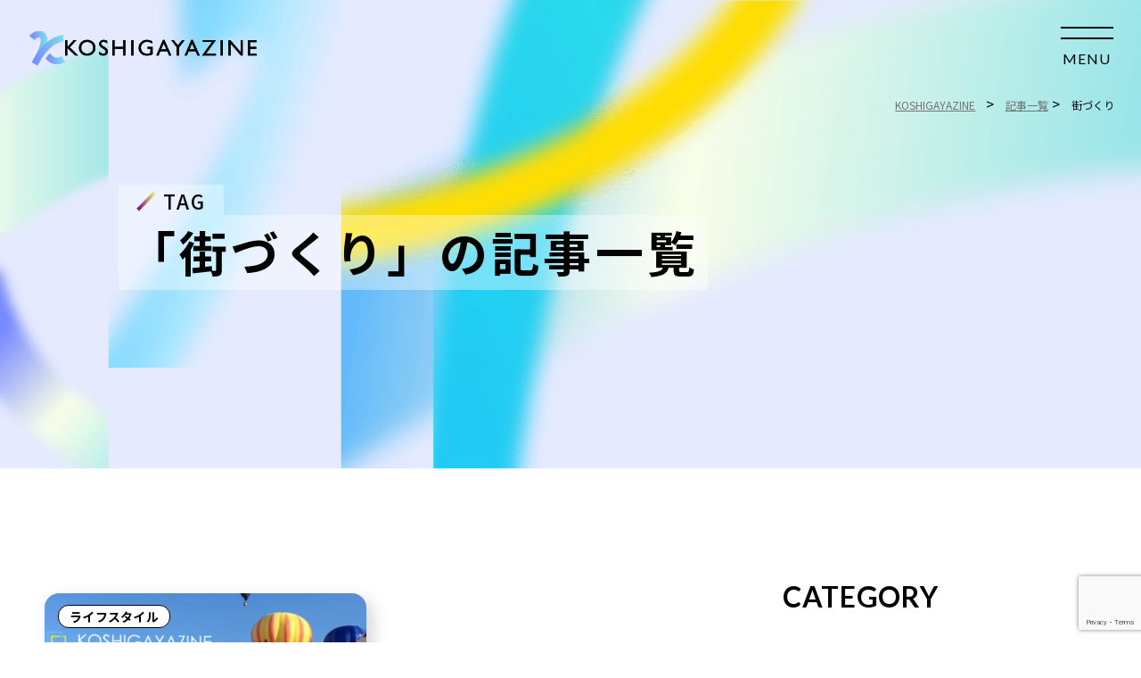

--- FILE ---
content_type: text/html; charset=UTF-8
request_url: https://postcitykoshigaya.jp/tag/%E8%A1%97%E3%81%A5%E3%81%8F%E3%82%8A/
body_size: 15239
content:
<!DOCTYPE html>
<html lang='ja'>

<head>
  <meta charset="utf-8">
  <meta name="format-detection" content="telephone=no">
  <meta http-equiv="X-UA-Compatible" content="IE=edge">
  <meta name="viewport" content="width=device-width, viewport-fit=cover">
  <link rel="preconnect" href="https://fonts.googleapis.com">
  <link rel="preconnect" href="https://fonts.gstatic.com" crossorigin>
  <link href="https://fonts.googleapis.com/css2?family=Lato:wght@400;700&family=Noto+Sans+JP:wght@100..900&display=swap" rel="stylesheet">
  <title>街づくり | KOSHIGAYAZINE</title>
	<style>img:is([sizes="auto" i], [sizes^="auto," i]) { contain-intrinsic-size: 3000px 1500px }</style>
	
		<!-- All in One SEO 4.7.9 - aioseo.com -->
	<meta name="robots" content="max-image-preview:large" />
	<link rel="canonical" href="https://postcitykoshigaya.jp/tag/%e8%a1%97%e3%81%a5%e3%81%8f%e3%82%8a/" />
	<meta name="generator" content="All in One SEO (AIOSEO) 4.7.9" />
		<script type="application/ld+json" class="aioseo-schema">
			{"@context":"https:\/\/schema.org","@graph":[{"@type":"BreadcrumbList","@id":"https:\/\/postcitykoshigaya.jp\/tag\/%E8%A1%97%E3%81%A5%E3%81%8F%E3%82%8A\/#breadcrumblist","itemListElement":[{"@type":"ListItem","@id":"https:\/\/postcitykoshigaya.jp\/#listItem","position":1,"name":"\u5bb6","item":"https:\/\/postcitykoshigaya.jp\/","nextItem":{"@type":"ListItem","@id":"https:\/\/postcitykoshigaya.jp\/tag\/%e8%a1%97%e3%81%a5%e3%81%8f%e3%82%8a\/#listItem","name":"\u8857\u3065\u304f\u308a"}},{"@type":"ListItem","@id":"https:\/\/postcitykoshigaya.jp\/tag\/%e8%a1%97%e3%81%a5%e3%81%8f%e3%82%8a\/#listItem","position":2,"name":"\u8857\u3065\u304f\u308a","previousItem":{"@type":"ListItem","@id":"https:\/\/postcitykoshigaya.jp\/#listItem","name":"\u5bb6"}}]},{"@type":"CollectionPage","@id":"https:\/\/postcitykoshigaya.jp\/tag\/%E8%A1%97%E3%81%A5%E3%81%8F%E3%82%8A\/#collectionpage","url":"https:\/\/postcitykoshigaya.jp\/tag\/%E8%A1%97%E3%81%A5%E3%81%8F%E3%82%8A\/","name":"\u8857\u3065\u304f\u308a | KOSHIGAYAZINE","inLanguage":"ja","isPartOf":{"@id":"https:\/\/postcitykoshigaya.jp\/#website"},"breadcrumb":{"@id":"https:\/\/postcitykoshigaya.jp\/tag\/%E8%A1%97%E3%81%A5%E3%81%8F%E3%82%8A\/#breadcrumblist"}},{"@type":"Organization","@id":"https:\/\/postcitykoshigaya.jp\/#organization","name":"KOSHIGAYAZINE","description":"\u8d8a\u8c37\u306e\u30ed\u30fc\u30ab\u30eb\u30b9\u30c8\u30fc\u30ea\u30fc\u30e1\u30c7\u30a3\u30a2","url":"https:\/\/postcitykoshigaya.jp\/","sameAs":["https:\/\/x.com\/KOSHIGAYAZINE"]},{"@type":"WebSite","@id":"https:\/\/postcitykoshigaya.jp\/#website","url":"https:\/\/postcitykoshigaya.jp\/","name":"KOSHIGAYAZINE","description":"\u8d8a\u8c37\u306e\u30ed\u30fc\u30ab\u30eb\u30b9\u30c8\u30fc\u30ea\u30fc\u30e1\u30c7\u30a3\u30a2","inLanguage":"ja","publisher":{"@id":"https:\/\/postcitykoshigaya.jp\/#organization"}}]}
		</script>
		<!-- All in One SEO -->

<link rel='dns-prefetch' href='//cdn.jsdelivr.net' />
<link rel='dns-prefetch' href='//cdnjs.cloudflare.com' />
<link rel='dns-prefetch' href='//use.fontawesome.com' />
<link rel="alternate" type="application/rss+xml" title="KOSHIGAYAZINE &raquo; フィード" href="https://postcitykoshigaya.jp/feed/" />
<link rel="alternate" type="application/rss+xml" title="KOSHIGAYAZINE &raquo; コメントフィード" href="https://postcitykoshigaya.jp/comments/feed/" />
<link rel="alternate" type="application/rss+xml" title="KOSHIGAYAZINE &raquo; 街づくり タグのフィード" href="https://postcitykoshigaya.jp/tag/%e8%a1%97%e3%81%a5%e3%81%8f%e3%82%8a/feed/" />
<script type="text/javascript">
/* <![CDATA[ */
window._wpemojiSettings = {"baseUrl":"https:\/\/s.w.org\/images\/core\/emoji\/15.0.3\/72x72\/","ext":".png","svgUrl":"https:\/\/s.w.org\/images\/core\/emoji\/15.0.3\/svg\/","svgExt":".svg","source":{"concatemoji":"https:\/\/postcitykoshigaya.jp\/wp-includes\/js\/wp-emoji-release.min.js?ver=6.7.4"}};
/*! This file is auto-generated */
!function(i,n){var o,s,e;function c(e){try{var t={supportTests:e,timestamp:(new Date).valueOf()};sessionStorage.setItem(o,JSON.stringify(t))}catch(e){}}function p(e,t,n){e.clearRect(0,0,e.canvas.width,e.canvas.height),e.fillText(t,0,0);var t=new Uint32Array(e.getImageData(0,0,e.canvas.width,e.canvas.height).data),r=(e.clearRect(0,0,e.canvas.width,e.canvas.height),e.fillText(n,0,0),new Uint32Array(e.getImageData(0,0,e.canvas.width,e.canvas.height).data));return t.every(function(e,t){return e===r[t]})}function u(e,t,n){switch(t){case"flag":return n(e,"\ud83c\udff3\ufe0f\u200d\u26a7\ufe0f","\ud83c\udff3\ufe0f\u200b\u26a7\ufe0f")?!1:!n(e,"\ud83c\uddfa\ud83c\uddf3","\ud83c\uddfa\u200b\ud83c\uddf3")&&!n(e,"\ud83c\udff4\udb40\udc67\udb40\udc62\udb40\udc65\udb40\udc6e\udb40\udc67\udb40\udc7f","\ud83c\udff4\u200b\udb40\udc67\u200b\udb40\udc62\u200b\udb40\udc65\u200b\udb40\udc6e\u200b\udb40\udc67\u200b\udb40\udc7f");case"emoji":return!n(e,"\ud83d\udc26\u200d\u2b1b","\ud83d\udc26\u200b\u2b1b")}return!1}function f(e,t,n){var r="undefined"!=typeof WorkerGlobalScope&&self instanceof WorkerGlobalScope?new OffscreenCanvas(300,150):i.createElement("canvas"),a=r.getContext("2d",{willReadFrequently:!0}),o=(a.textBaseline="top",a.font="600 32px Arial",{});return e.forEach(function(e){o[e]=t(a,e,n)}),o}function t(e){var t=i.createElement("script");t.src=e,t.defer=!0,i.head.appendChild(t)}"undefined"!=typeof Promise&&(o="wpEmojiSettingsSupports",s=["flag","emoji"],n.supports={everything:!0,everythingExceptFlag:!0},e=new Promise(function(e){i.addEventListener("DOMContentLoaded",e,{once:!0})}),new Promise(function(t){var n=function(){try{var e=JSON.parse(sessionStorage.getItem(o));if("object"==typeof e&&"number"==typeof e.timestamp&&(new Date).valueOf()<e.timestamp+604800&&"object"==typeof e.supportTests)return e.supportTests}catch(e){}return null}();if(!n){if("undefined"!=typeof Worker&&"undefined"!=typeof OffscreenCanvas&&"undefined"!=typeof URL&&URL.createObjectURL&&"undefined"!=typeof Blob)try{var e="postMessage("+f.toString()+"("+[JSON.stringify(s),u.toString(),p.toString()].join(",")+"));",r=new Blob([e],{type:"text/javascript"}),a=new Worker(URL.createObjectURL(r),{name:"wpTestEmojiSupports"});return void(a.onmessage=function(e){c(n=e.data),a.terminate(),t(n)})}catch(e){}c(n=f(s,u,p))}t(n)}).then(function(e){for(var t in e)n.supports[t]=e[t],n.supports.everything=n.supports.everything&&n.supports[t],"flag"!==t&&(n.supports.everythingExceptFlag=n.supports.everythingExceptFlag&&n.supports[t]);n.supports.everythingExceptFlag=n.supports.everythingExceptFlag&&!n.supports.flag,n.DOMReady=!1,n.readyCallback=function(){n.DOMReady=!0}}).then(function(){return e}).then(function(){var e;n.supports.everything||(n.readyCallback(),(e=n.source||{}).concatemoji?t(e.concatemoji):e.wpemoji&&e.twemoji&&(t(e.twemoji),t(e.wpemoji)))}))}((window,document),window._wpemojiSettings);
/* ]]> */
</script>
<style id='wp-emoji-styles-inline-css'>

	img.wp-smiley, img.emoji {
		display: inline !important;
		border: none !important;
		box-shadow: none !important;
		height: 1em !important;
		width: 1em !important;
		margin: 0 0.07em !important;
		vertical-align: -0.1em !important;
		background: none !important;
		padding: 0 !important;
	}
</style>
<link rel='stylesheet' id='wp-block-library-css' href='https://postcitykoshigaya.jp/wp-includes/css/dist/block-library/style.min.css?ver=6.7.4' media='all' />
<style id='wp-block-library-inline-css'>
/* VK Color Palettes */
</style>
<style id='classic-theme-styles-inline-css'>
/*! This file is auto-generated */
.wp-block-button__link{color:#fff;background-color:#32373c;border-radius:9999px;box-shadow:none;text-decoration:none;padding:calc(.667em + 2px) calc(1.333em + 2px);font-size:1.125em}.wp-block-file__button{background:#32373c;color:#fff;text-decoration:none}
</style>
<style id='global-styles-inline-css'>
:root{--wp--preset--aspect-ratio--square: 1;--wp--preset--aspect-ratio--4-3: 4/3;--wp--preset--aspect-ratio--3-4: 3/4;--wp--preset--aspect-ratio--3-2: 3/2;--wp--preset--aspect-ratio--2-3: 2/3;--wp--preset--aspect-ratio--16-9: 16/9;--wp--preset--aspect-ratio--9-16: 9/16;--wp--preset--color--black: #000000;--wp--preset--color--cyan-bluish-gray: #abb8c3;--wp--preset--color--white: #ffffff;--wp--preset--color--pale-pink: #f78da7;--wp--preset--color--vivid-red: #cf2e2e;--wp--preset--color--luminous-vivid-orange: #ff6900;--wp--preset--color--luminous-vivid-amber: #fcb900;--wp--preset--color--light-green-cyan: #7bdcb5;--wp--preset--color--vivid-green-cyan: #00d084;--wp--preset--color--pale-cyan-blue: #8ed1fc;--wp--preset--color--vivid-cyan-blue: #0693e3;--wp--preset--color--vivid-purple: #9b51e0;--wp--preset--gradient--vivid-cyan-blue-to-vivid-purple: linear-gradient(135deg,rgba(6,147,227,1) 0%,rgb(155,81,224) 100%);--wp--preset--gradient--light-green-cyan-to-vivid-green-cyan: linear-gradient(135deg,rgb(122,220,180) 0%,rgb(0,208,130) 100%);--wp--preset--gradient--luminous-vivid-amber-to-luminous-vivid-orange: linear-gradient(135deg,rgba(252,185,0,1) 0%,rgba(255,105,0,1) 100%);--wp--preset--gradient--luminous-vivid-orange-to-vivid-red: linear-gradient(135deg,rgba(255,105,0,1) 0%,rgb(207,46,46) 100%);--wp--preset--gradient--very-light-gray-to-cyan-bluish-gray: linear-gradient(135deg,rgb(238,238,238) 0%,rgb(169,184,195) 100%);--wp--preset--gradient--cool-to-warm-spectrum: linear-gradient(135deg,rgb(74,234,220) 0%,rgb(151,120,209) 20%,rgb(207,42,186) 40%,rgb(238,44,130) 60%,rgb(251,105,98) 80%,rgb(254,248,76) 100%);--wp--preset--gradient--blush-light-purple: linear-gradient(135deg,rgb(255,206,236) 0%,rgb(152,150,240) 100%);--wp--preset--gradient--blush-bordeaux: linear-gradient(135deg,rgb(254,205,165) 0%,rgb(254,45,45) 50%,rgb(107,0,62) 100%);--wp--preset--gradient--luminous-dusk: linear-gradient(135deg,rgb(255,203,112) 0%,rgb(199,81,192) 50%,rgb(65,88,208) 100%);--wp--preset--gradient--pale-ocean: linear-gradient(135deg,rgb(255,245,203) 0%,rgb(182,227,212) 50%,rgb(51,167,181) 100%);--wp--preset--gradient--electric-grass: linear-gradient(135deg,rgb(202,248,128) 0%,rgb(113,206,126) 100%);--wp--preset--gradient--midnight: linear-gradient(135deg,rgb(2,3,129) 0%,rgb(40,116,252) 100%);--wp--preset--font-size--small: 13px;--wp--preset--font-size--medium: 20px;--wp--preset--font-size--large: 36px;--wp--preset--font-size--x-large: 42px;--wp--preset--spacing--20: 0.44rem;--wp--preset--spacing--30: 0.67rem;--wp--preset--spacing--40: 1rem;--wp--preset--spacing--50: 1.5rem;--wp--preset--spacing--60: 2.25rem;--wp--preset--spacing--70: 3.38rem;--wp--preset--spacing--80: 5.06rem;--wp--preset--shadow--natural: 6px 6px 9px rgba(0, 0, 0, 0.2);--wp--preset--shadow--deep: 12px 12px 50px rgba(0, 0, 0, 0.4);--wp--preset--shadow--sharp: 6px 6px 0px rgba(0, 0, 0, 0.2);--wp--preset--shadow--outlined: 6px 6px 0px -3px rgba(255, 255, 255, 1), 6px 6px rgba(0, 0, 0, 1);--wp--preset--shadow--crisp: 6px 6px 0px rgba(0, 0, 0, 1);}:where(.is-layout-flex){gap: 0.5em;}:where(.is-layout-grid){gap: 0.5em;}body .is-layout-flex{display: flex;}.is-layout-flex{flex-wrap: wrap;align-items: center;}.is-layout-flex > :is(*, div){margin: 0;}body .is-layout-grid{display: grid;}.is-layout-grid > :is(*, div){margin: 0;}:where(.wp-block-columns.is-layout-flex){gap: 2em;}:where(.wp-block-columns.is-layout-grid){gap: 2em;}:where(.wp-block-post-template.is-layout-flex){gap: 1.25em;}:where(.wp-block-post-template.is-layout-grid){gap: 1.25em;}.has-black-color{color: var(--wp--preset--color--black) !important;}.has-cyan-bluish-gray-color{color: var(--wp--preset--color--cyan-bluish-gray) !important;}.has-white-color{color: var(--wp--preset--color--white) !important;}.has-pale-pink-color{color: var(--wp--preset--color--pale-pink) !important;}.has-vivid-red-color{color: var(--wp--preset--color--vivid-red) !important;}.has-luminous-vivid-orange-color{color: var(--wp--preset--color--luminous-vivid-orange) !important;}.has-luminous-vivid-amber-color{color: var(--wp--preset--color--luminous-vivid-amber) !important;}.has-light-green-cyan-color{color: var(--wp--preset--color--light-green-cyan) !important;}.has-vivid-green-cyan-color{color: var(--wp--preset--color--vivid-green-cyan) !important;}.has-pale-cyan-blue-color{color: var(--wp--preset--color--pale-cyan-blue) !important;}.has-vivid-cyan-blue-color{color: var(--wp--preset--color--vivid-cyan-blue) !important;}.has-vivid-purple-color{color: var(--wp--preset--color--vivid-purple) !important;}.has-black-background-color{background-color: var(--wp--preset--color--black) !important;}.has-cyan-bluish-gray-background-color{background-color: var(--wp--preset--color--cyan-bluish-gray) !important;}.has-white-background-color{background-color: var(--wp--preset--color--white) !important;}.has-pale-pink-background-color{background-color: var(--wp--preset--color--pale-pink) !important;}.has-vivid-red-background-color{background-color: var(--wp--preset--color--vivid-red) !important;}.has-luminous-vivid-orange-background-color{background-color: var(--wp--preset--color--luminous-vivid-orange) !important;}.has-luminous-vivid-amber-background-color{background-color: var(--wp--preset--color--luminous-vivid-amber) !important;}.has-light-green-cyan-background-color{background-color: var(--wp--preset--color--light-green-cyan) !important;}.has-vivid-green-cyan-background-color{background-color: var(--wp--preset--color--vivid-green-cyan) !important;}.has-pale-cyan-blue-background-color{background-color: var(--wp--preset--color--pale-cyan-blue) !important;}.has-vivid-cyan-blue-background-color{background-color: var(--wp--preset--color--vivid-cyan-blue) !important;}.has-vivid-purple-background-color{background-color: var(--wp--preset--color--vivid-purple) !important;}.has-black-border-color{border-color: var(--wp--preset--color--black) !important;}.has-cyan-bluish-gray-border-color{border-color: var(--wp--preset--color--cyan-bluish-gray) !important;}.has-white-border-color{border-color: var(--wp--preset--color--white) !important;}.has-pale-pink-border-color{border-color: var(--wp--preset--color--pale-pink) !important;}.has-vivid-red-border-color{border-color: var(--wp--preset--color--vivid-red) !important;}.has-luminous-vivid-orange-border-color{border-color: var(--wp--preset--color--luminous-vivid-orange) !important;}.has-luminous-vivid-amber-border-color{border-color: var(--wp--preset--color--luminous-vivid-amber) !important;}.has-light-green-cyan-border-color{border-color: var(--wp--preset--color--light-green-cyan) !important;}.has-vivid-green-cyan-border-color{border-color: var(--wp--preset--color--vivid-green-cyan) !important;}.has-pale-cyan-blue-border-color{border-color: var(--wp--preset--color--pale-cyan-blue) !important;}.has-vivid-cyan-blue-border-color{border-color: var(--wp--preset--color--vivid-cyan-blue) !important;}.has-vivid-purple-border-color{border-color: var(--wp--preset--color--vivid-purple) !important;}.has-vivid-cyan-blue-to-vivid-purple-gradient-background{background: var(--wp--preset--gradient--vivid-cyan-blue-to-vivid-purple) !important;}.has-light-green-cyan-to-vivid-green-cyan-gradient-background{background: var(--wp--preset--gradient--light-green-cyan-to-vivid-green-cyan) !important;}.has-luminous-vivid-amber-to-luminous-vivid-orange-gradient-background{background: var(--wp--preset--gradient--luminous-vivid-amber-to-luminous-vivid-orange) !important;}.has-luminous-vivid-orange-to-vivid-red-gradient-background{background: var(--wp--preset--gradient--luminous-vivid-orange-to-vivid-red) !important;}.has-very-light-gray-to-cyan-bluish-gray-gradient-background{background: var(--wp--preset--gradient--very-light-gray-to-cyan-bluish-gray) !important;}.has-cool-to-warm-spectrum-gradient-background{background: var(--wp--preset--gradient--cool-to-warm-spectrum) !important;}.has-blush-light-purple-gradient-background{background: var(--wp--preset--gradient--blush-light-purple) !important;}.has-blush-bordeaux-gradient-background{background: var(--wp--preset--gradient--blush-bordeaux) !important;}.has-luminous-dusk-gradient-background{background: var(--wp--preset--gradient--luminous-dusk) !important;}.has-pale-ocean-gradient-background{background: var(--wp--preset--gradient--pale-ocean) !important;}.has-electric-grass-gradient-background{background: var(--wp--preset--gradient--electric-grass) !important;}.has-midnight-gradient-background{background: var(--wp--preset--gradient--midnight) !important;}.has-small-font-size{font-size: var(--wp--preset--font-size--small) !important;}.has-medium-font-size{font-size: var(--wp--preset--font-size--medium) !important;}.has-large-font-size{font-size: var(--wp--preset--font-size--large) !important;}.has-x-large-font-size{font-size: var(--wp--preset--font-size--x-large) !important;}
:where(.wp-block-post-template.is-layout-flex){gap: 1.25em;}:where(.wp-block-post-template.is-layout-grid){gap: 1.25em;}
:where(.wp-block-columns.is-layout-flex){gap: 2em;}:where(.wp-block-columns.is-layout-grid){gap: 2em;}
:root :where(.wp-block-pullquote){font-size: 1.5em;line-height: 1.6;}
</style>
<link rel='stylesheet' id='avatar-manager-css' href='https://postcitykoshigaya.jp/wp-content/plugins/avatar-manager/assets/css/avatar-manager.min.css?ver=1.2.1' media='all' />
<link rel='stylesheet' id='contact-form-7-css' href='https://postcitykoshigaya.jp/wp-content/plugins/contact-form-7/includes/css/styles.css?ver=6.0.3' media='all' />
<link rel='stylesheet' id='sb-type-std-css' href='https://postcitykoshigaya.jp/wp-content/plugins/speech-bubble/css/sb-type-std.css?ver=6.7.4' media='all' />
<link rel='stylesheet' id='sb-type-fb-css' href='https://postcitykoshigaya.jp/wp-content/plugins/speech-bubble/css/sb-type-fb.css?ver=6.7.4' media='all' />
<link rel='stylesheet' id='sb-type-fb-flat-css' href='https://postcitykoshigaya.jp/wp-content/plugins/speech-bubble/css/sb-type-fb-flat.css?ver=6.7.4' media='all' />
<link rel='stylesheet' id='sb-type-ln-css' href='https://postcitykoshigaya.jp/wp-content/plugins/speech-bubble/css/sb-type-ln.css?ver=6.7.4' media='all' />
<link rel='stylesheet' id='sb-type-ln-flat-css' href='https://postcitykoshigaya.jp/wp-content/plugins/speech-bubble/css/sb-type-ln-flat.css?ver=6.7.4' media='all' />
<link rel='stylesheet' id='sb-type-pink-css' href='https://postcitykoshigaya.jp/wp-content/plugins/speech-bubble/css/sb-type-pink.css?ver=6.7.4' media='all' />
<link rel='stylesheet' id='sb-type-rtail-css' href='https://postcitykoshigaya.jp/wp-content/plugins/speech-bubble/css/sb-type-rtail.css?ver=6.7.4' media='all' />
<link rel='stylesheet' id='sb-type-drop-css' href='https://postcitykoshigaya.jp/wp-content/plugins/speech-bubble/css/sb-type-drop.css?ver=6.7.4' media='all' />
<link rel='stylesheet' id='sb-type-think-css' href='https://postcitykoshigaya.jp/wp-content/plugins/speech-bubble/css/sb-type-think.css?ver=6.7.4' media='all' />
<link rel='stylesheet' id='sb-no-br-css' href='https://postcitykoshigaya.jp/wp-content/plugins/speech-bubble/css/sb-no-br.css?ver=6.7.4' media='all' />
<link rel='stylesheet' id='vk-components-style-css' href='https://postcitykoshigaya.jp/wp-content/plugins/vk-blocks/vendor/vektor-inc/vk-component/src//assets/css/vk-components.css?ver=1.6.5' media='all' />
<link rel='stylesheet' id='vk-swiper-style-css' href='https://postcitykoshigaya.jp/wp-content/plugins/vk-blocks/vendor/vektor-inc/vk-swiper/src/assets/css/swiper-bundle.min.css?ver=11.0.2' media='all' />
<link rel='stylesheet' id='vkblocks-bootstrap-css' href='https://postcitykoshigaya.jp/wp-content/plugins/vk-blocks/build/bootstrap_vk_using.css?ver=4.3.1' media='all' />
<link rel='stylesheet' id='ez-toc-css' href='https://postcitykoshigaya.jp/wp-content/plugins/easy-table-of-contents/assets/css/screen.min.css?ver=2.0.72' media='all' />
<style id='ez-toc-inline-css'>
div#ez-toc-container .ez-toc-title {font-size: 120%;}div#ez-toc-container .ez-toc-title {font-weight: 500;}div#ez-toc-container ul li {font-size: 95%;}div#ez-toc-container ul li {font-weight: 500;}div#ez-toc-container nav ul ul li {font-size: 90%;}
.ez-toc-container-direction {direction: ltr;}.ez-toc-counter ul {direction: ltr;counter-reset: item ;}.ez-toc-counter nav ul li a::before {content: counter(item, disc) '  ';margin-right: .2em; counter-increment: item;flex-grow: 0;flex-shrink: 0;float: left; }.ez-toc-widget-direction {direction: ltr;}.ez-toc-widget-container ul {direction: ltr;counter-reset: item ;}.ez-toc-widget-container nav ul li a::before {content: counter(item, disc) '  ';margin-right: .2em; counter-increment: item;flex-grow: 0;flex-shrink: 0;float: left; }
</style>
<link rel='stylesheet' id='swiper-css' href='https://cdn.jsdelivr.net/npm/swiper@9/swiper-bundle.min.css?ver=9' media='all' />
<link rel='stylesheet' id='my_style-css' href='https://postcitykoshigaya.jp/wp-content/themes/koshigayazine/assets/css/style.css?ver=1.0.0' media='all' />
<link rel='stylesheet' id='vk-blocks-build-css-css' href='https://postcitykoshigaya.jp/wp-content/plugins/vk-blocks/build/block-build.css?ver=1.95.0.4' media='all' />
<style id='vk-blocks-build-css-inline-css'>
:root {--vk_flow-arrow: url(https://postcitykoshigaya.jp/wp-content/plugins/vk-blocks/inc/vk-blocks/images/arrow_bottom.svg);--vk_image-mask-circle: url(https://postcitykoshigaya.jp/wp-content/plugins/vk-blocks/inc/vk-blocks/images/circle.svg);--vk_image-mask-wave01: url(https://postcitykoshigaya.jp/wp-content/plugins/vk-blocks/inc/vk-blocks/images/wave01.svg);--vk_image-mask-wave02: url(https://postcitykoshigaya.jp/wp-content/plugins/vk-blocks/inc/vk-blocks/images/wave02.svg);--vk_image-mask-wave03: url(https://postcitykoshigaya.jp/wp-content/plugins/vk-blocks/inc/vk-blocks/images/wave03.svg);--vk_image-mask-wave04: url(https://postcitykoshigaya.jp/wp-content/plugins/vk-blocks/inc/vk-blocks/images/wave04.svg);}
:root { --vk-size-text: 16px; /* --vk-color-primary is deprecated. */ --vk-color-primary:#337ab7; }

	:root {

		--vk-balloon-border-width:1px;

		--vk-balloon-speech-offset:-12px;
	}
	
</style>
<link rel='stylesheet' id='vk-font-awesome-css' href='https://postcitykoshigaya.jp/wp-content/plugins/vk-blocks/vendor/vektor-inc/font-awesome-versions/src/versions/6/css/all.min.css?ver=6.4.2' media='all' />
<style id='akismet-widget-style-inline-css'>

			.a-stats {
				--akismet-color-mid-green: #357b49;
				--akismet-color-white: #fff;
				--akismet-color-light-grey: #f6f7f7;

				max-width: 350px;
				width: auto;
			}

			.a-stats * {
				all: unset;
				box-sizing: border-box;
			}

			.a-stats strong {
				font-weight: 600;
			}

			.a-stats a.a-stats__link,
			.a-stats a.a-stats__link:visited,
			.a-stats a.a-stats__link:active {
				background: var(--akismet-color-mid-green);
				border: none;
				box-shadow: none;
				border-radius: 8px;
				color: var(--akismet-color-white);
				cursor: pointer;
				display: block;
				font-family: -apple-system, BlinkMacSystemFont, 'Segoe UI', 'Roboto', 'Oxygen-Sans', 'Ubuntu', 'Cantarell', 'Helvetica Neue', sans-serif;
				font-weight: 500;
				padding: 12px;
				text-align: center;
				text-decoration: none;
				transition: all 0.2s ease;
			}

			/* Extra specificity to deal with TwentyTwentyOne focus style */
			.widget .a-stats a.a-stats__link:focus {
				background: var(--akismet-color-mid-green);
				color: var(--akismet-color-white);
				text-decoration: none;
			}

			.a-stats a.a-stats__link:hover {
				filter: brightness(110%);
				box-shadow: 0 4px 12px rgba(0, 0, 0, 0.06), 0 0 2px rgba(0, 0, 0, 0.16);
			}

			.a-stats .count {
				color: var(--akismet-color-white);
				display: block;
				font-size: 1.5em;
				line-height: 1.4;
				padding: 0 13px;
				white-space: nowrap;
			}
		
</style>
<link rel='stylesheet' id='font-awesome-official-css' href='https://use.fontawesome.com/releases/v5.15.2/css/all.css' media='all' integrity="sha384-vSIIfh2YWi9wW0r9iZe7RJPrKwp6bG+s9QZMoITbCckVJqGCCRhc+ccxNcdpHuYu" crossorigin="anonymous" />
<link rel='stylesheet' id='font-awesome-official-v4shim-css' href='https://use.fontawesome.com/releases/v5.15.2/css/v4-shims.css' media='all' integrity="sha384-1CjXmylX8++C7CVZORGA9EwcbYDfZV2D4Kl1pTm3hp2I/usHDafIrgBJNuRTDQ4f" crossorigin="anonymous" />
<style id='font-awesome-official-v4shim-inline-css'>
@font-face {
font-family: "FontAwesome";
font-display: block;
src: url("https://use.fontawesome.com/releases/v5.15.2/webfonts/fa-brands-400.eot"),
		url("https://use.fontawesome.com/releases/v5.15.2/webfonts/fa-brands-400.eot?#iefix") format("embedded-opentype"),
		url("https://use.fontawesome.com/releases/v5.15.2/webfonts/fa-brands-400.woff2") format("woff2"),
		url("https://use.fontawesome.com/releases/v5.15.2/webfonts/fa-brands-400.woff") format("woff"),
		url("https://use.fontawesome.com/releases/v5.15.2/webfonts/fa-brands-400.ttf") format("truetype"),
		url("https://use.fontawesome.com/releases/v5.15.2/webfonts/fa-brands-400.svg#fontawesome") format("svg");
}

@font-face {
font-family: "FontAwesome";
font-display: block;
src: url("https://use.fontawesome.com/releases/v5.15.2/webfonts/fa-solid-900.eot"),
		url("https://use.fontawesome.com/releases/v5.15.2/webfonts/fa-solid-900.eot?#iefix") format("embedded-opentype"),
		url("https://use.fontawesome.com/releases/v5.15.2/webfonts/fa-solid-900.woff2") format("woff2"),
		url("https://use.fontawesome.com/releases/v5.15.2/webfonts/fa-solid-900.woff") format("woff"),
		url("https://use.fontawesome.com/releases/v5.15.2/webfonts/fa-solid-900.ttf") format("truetype"),
		url("https://use.fontawesome.com/releases/v5.15.2/webfonts/fa-solid-900.svg#fontawesome") format("svg");
}

@font-face {
font-family: "FontAwesome";
font-display: block;
src: url("https://use.fontawesome.com/releases/v5.15.2/webfonts/fa-regular-400.eot"),
		url("https://use.fontawesome.com/releases/v5.15.2/webfonts/fa-regular-400.eot?#iefix") format("embedded-opentype"),
		url("https://use.fontawesome.com/releases/v5.15.2/webfonts/fa-regular-400.woff2") format("woff2"),
		url("https://use.fontawesome.com/releases/v5.15.2/webfonts/fa-regular-400.woff") format("woff"),
		url("https://use.fontawesome.com/releases/v5.15.2/webfonts/fa-regular-400.ttf") format("truetype"),
		url("https://use.fontawesome.com/releases/v5.15.2/webfonts/fa-regular-400.svg#fontawesome") format("svg");
unicode-range: U+F004-F005,U+F007,U+F017,U+F022,U+F024,U+F02E,U+F03E,U+F044,U+F057-F059,U+F06E,U+F070,U+F075,U+F07B-F07C,U+F080,U+F086,U+F089,U+F094,U+F09D,U+F0A0,U+F0A4-F0A7,U+F0C5,U+F0C7-F0C8,U+F0E0,U+F0EB,U+F0F3,U+F0F8,U+F0FE,U+F111,U+F118-F11A,U+F11C,U+F133,U+F144,U+F146,U+F14A,U+F14D-F14E,U+F150-F152,U+F15B-F15C,U+F164-F165,U+F185-F186,U+F191-F192,U+F1AD,U+F1C1-F1C9,U+F1CD,U+F1D8,U+F1E3,U+F1EA,U+F1F6,U+F1F9,U+F20A,U+F247-F249,U+F24D,U+F254-F25B,U+F25D,U+F267,U+F271-F274,U+F279,U+F28B,U+F28D,U+F2B5-F2B6,U+F2B9,U+F2BB,U+F2BD,U+F2C1-F2C2,U+F2D0,U+F2D2,U+F2DC,U+F2ED,U+F328,U+F358-F35B,U+F3A5,U+F3D1,U+F410,U+F4AD;
}
</style>
<script type="text/javascript" src="https://postcitykoshigaya.jp/wp-includes/js/jquery/jquery.min.js?ver=3.7.1" id="jquery-core-js"></script>
<script type="text/javascript" src="https://postcitykoshigaya.jp/wp-includes/js/jquery/jquery-migrate.min.js?ver=3.4.1" id="jquery-migrate-js"></script>
<script type="text/javascript" src="https://postcitykoshigaya.jp/wp-content/plugins/avatar-manager/assets/js/avatar-manager.min.js?ver=1.2.1" id="avatar-manager-js"></script>
<link rel="https://api.w.org/" href="https://postcitykoshigaya.jp/wp-json/" /><link rel="alternate" title="JSON" type="application/json" href="https://postcitykoshigaya.jp/wp-json/wp/v2/tags/89" /><link rel="EditURI" type="application/rsd+xml" title="RSD" href="https://postcitykoshigaya.jp/xmlrpc.php?rsd" />
<meta name="generator" content="WordPress 6.7.4" />
<!-- gtag.js -->
<script async src="https://www.googletagmanager.com/gtag/js?id=UA-121172302-1"></script>
<script>
  window.dataLayer = window.dataLayer || [];
  function gtag(){dataLayer.push(arguments);}
  gtag('js', new Date());
  gtag('config', 'UA-121172302-1');
</script>
<link rel="icon" href="https://postcitykoshigaya.jp/wp-content/uploads/2024/08/cropped-favicon-32x32.png" sizes="32x32" />
<link rel="icon" href="https://postcitykoshigaya.jp/wp-content/uploads/2024/08/cropped-favicon-192x192.png" sizes="192x192" />
<link rel="apple-touch-icon" href="https://postcitykoshigaya.jp/wp-content/uploads/2024/08/cropped-favicon-180x180.png" />
<meta name="msapplication-TileImage" content="https://postcitykoshigaya.jp/wp-content/uploads/2024/08/cropped-favicon-270x270.png" />
</head>

<body id="archive-tag" class="js-scroll-anime" data-anime="fadeIn">
  <!-- header-->
  <header class="header js-header">
        <div class="header__logo">
      <a href="https://postcitykoshigaya.jp/">
        <img class="header__logo-mark" src="https://postcitykoshigaya.jp/wp-content/themes/koshigayazine/assets/img/00_common/logo-mark.svg" alt="KOSHIGAYAZINEロゴ" decoding="async">
        <img class="header__logo-text" src="https://postcitykoshigaya.jp/wp-content/themes/koshigayazine/assets/img/00_common/logo-text.svg" alt="KOSHIGAYAZINE" decoding="async">
      </a>
    </div>
    <div class="header__hamburger">
      <div class="hamburger js-hamburger">
        <div class="hamburger__container">
          <div class="hamburger__line"><span></span><span></span></div>
          <div class="hamburger__text"><span>menu</span></div>
        </div>
      </div>
    </div>
    <div class="header__drawer">
      <div class="drawer js-drawer">
  <div class="drawer__overlay"></div>
  <div class="drawer__search"><form class="search-form" method="get" action="https://postcitykoshigaya.jp/">
  <input class="search-form__keyword" type="text" name="s" id="s">
  <button class="search-form__button" type="submit">
    <svg class="search-icon" viewBox="0 0 24 24" width="24" height="24">
      <path d="M13 5c-3.3 0-6 2.7-6 6 0 1.4.5 2.7 1.3 3.7l-3.8 3.8 1.1 1.1 3.8-3.8c1 .8 2.3 1.3 3.7 1.3 3.3 0 6-2.7 6-6S16.3 5 13 5zm0 10.5c-2.5 0-4.5-2-4.5-4.5s2-4.5 4.5-4.5 4.5 2 4.5 4.5-2 4.5-4.5 4.5z"></path>
    </svg>
  </button>
</form></div>

  <div class="drawer__container">

    <nav class="drawer__nav">
      <ul class="drawer__nav-items">
        <li class="drawer__nav-item js-drawer-nav-item"><a class="drawer__nav-link" href="https://postcitykoshigaya.jp/"><span>TOP</span></a></li>
        <li class="drawer__nav-item js-drawer-nav-item"><a class="drawer__nav-link" href="https://postcitykoshigaya.jp/about"><span>KOSHIGAYAZINEとは</span></a></li>
        <li class="drawer__nav-item js-drawer-nav-item"><a class="drawer__nav-link" href="https://postcitykoshigaya.jp/post"><span>記事一覧</span></a></li>
        <li class="drawer__nav-item js-drawer-nav-item"><a class="drawer__nav-link u-hidden" href="https://postcitykoshigaya.jp/"><span>越谷の店舗一覧</span></a></li>
        <li class="drawer__nav-item js-drawer-nav-item"><a class="drawer__nav-link utils-disabled" href="https://postcitykoshigaya.jp/"><span>KZコミュニティ</span></a></li>
        <li class="drawer__nav-item js-drawer-nav-item"><a class="drawer__nav-link" href="https://postcitykoshigaya.jp/creator"><span>クリエイター一覧</span></a></li>
        <li class="drawer__nav-item js-drawer-nav-item"><a class="drawer__nav-link" href="https://postcitykoshigaya.jp/project"><span>クリエイター案件一覧</span></a></li>
        <li class="drawer__nav-item js-drawer-nav-item u-pc-only"><a class="drawer__nav-link" href=""><span></span></a></li>
        <li class="drawer__nav-item js-drawer-nav-item"><a class="drawer__nav-link" href="https://postcitykoshigaya.jp/about/#about-member"><span>運営者情報</span></a></li>
        <li class="drawer__nav-item js-drawer-nav-item u-hidden"><a class="drawer__nav-link" href="https://postcitykoshigaya.jp/contact"><span>運営メンバー募集</span></a></li>
        <li class="drawer__nav-item js-drawer-nav-item"><a class="drawer__nav-link" href="https://postcitykoshigaya.jp/partner"><span>パートナー・提携メディア情報</span></a></li>
        <li class="drawer__nav-item js-drawer-nav-item"><a class="drawer__nav-link" href="https://postcitykoshigaya.jp/story_pr"><span>広告プラン</span></a></li>
      </ul>

      <!-- cta -->
      <div class="drawer__cta js-drawer-nav-item">
        <a class="btn btn--black drawer__cta-button" href="https://postcitykoshigaya.jp/contact">お問い合わせ</a>
      </div>
    </nav>

    <div class="drawer__pickup js-drawer-nav-item">

      <span class="drawer__pickup-title">ピックアップコンテンツ</span>
            <a class="drawer__pickup-banner" href="https://postcitykoshigaya.jp/2024/08/31/event-creator-05/">
        <img src="https://postcitykoshigaya.jp/wp-content/uploads/2024/08/event_02.png" alt="ピックアップバナー画像" decoding="async">
      </a>
          <a class="drawer__pickup-banner" href="https://postcitykoshigaya.jp/2024/08/31/event-creator-04/">
        <img src="https://postcitykoshigaya.jp/wp-content/uploads/2024/08/event_01.png" alt="ピックアップバナー画像" decoding="async">
      </a>
          
    </div>

  </div>
</div>    </div>
  </header>

  <!-- fixed header-->
  <div class="header header--fixed js-header js-fix-header">
    <div class="header__logo">
      <a href="https://postcitykoshigaya.jp/">
        <img class="header__logo-mark" src="https://postcitykoshigaya.jp/wp-content/themes/koshigayazine/assets/img/00_common/logo-mark.svg" alt="KOSHIGAYAZINEロゴ" decoding="async">
        <img class="header__logo-text" src="https://postcitykoshigaya.jp/wp-content/themes/koshigayazine/assets/img/00_common/logo-text.svg" alt="KOSHIGAYAZINE" decoding="async">
      </a>
    </div>

    <nav class="header__nav">
      <ul class="header__nav-items">
        <li class="header__nav-item"><a class="header__nav-link" href="https://postcitykoshigaya.jp/about"><span>KOSHIGAYAZINEとは</span></a></li>
        <li class="header__nav-item"><a class="header__nav-link" href="https://postcitykoshigaya.jp/creator"><span>クリエイター</span></a></li>
        <li class="header__nav-item"><a class="header__nav-link" href="https://postcitykoshigaya.jp/category/イベント"><span>イベント</span></a></li>
        <li class="header__nav-item"><a class="header__nav-link" href="https://postcitykoshigaya.jp/post"><span>ストーリー</span></a></li>
      </ul>
    </nav>
    <div class="header__hamburger">
      <div class="hamburger js-hamburger">
        <div class="hamburger__container">
          <div class="hamburger__line"><span></span><span></span></div>
          <div class="hamburger__text"><span>menu</span></div>
        </div>
      </div>
    </div>
    <div class="header__drawer">
      <div class="drawer js-drawer">
  <div class="drawer__overlay"></div>
  <div class="drawer__search"><form class="search-form" method="get" action="https://postcitykoshigaya.jp/">
  <input class="search-form__keyword" type="text" name="s" id="s">
  <button class="search-form__button" type="submit">
    <svg class="search-icon" viewBox="0 0 24 24" width="24" height="24">
      <path d="M13 5c-3.3 0-6 2.7-6 6 0 1.4.5 2.7 1.3 3.7l-3.8 3.8 1.1 1.1 3.8-3.8c1 .8 2.3 1.3 3.7 1.3 3.3 0 6-2.7 6-6S16.3 5 13 5zm0 10.5c-2.5 0-4.5-2-4.5-4.5s2-4.5 4.5-4.5 4.5 2 4.5 4.5-2 4.5-4.5 4.5z"></path>
    </svg>
  </button>
</form></div>

  <div class="drawer__container">

    <nav class="drawer__nav">
      <ul class="drawer__nav-items">
        <li class="drawer__nav-item js-drawer-nav-item"><a class="drawer__nav-link" href="https://postcitykoshigaya.jp/"><span>TOP</span></a></li>
        <li class="drawer__nav-item js-drawer-nav-item"><a class="drawer__nav-link" href="https://postcitykoshigaya.jp/about"><span>KOSHIGAYAZINEとは</span></a></li>
        <li class="drawer__nav-item js-drawer-nav-item"><a class="drawer__nav-link" href="https://postcitykoshigaya.jp/post"><span>記事一覧</span></a></li>
        <li class="drawer__nav-item js-drawer-nav-item"><a class="drawer__nav-link u-hidden" href="https://postcitykoshigaya.jp/"><span>越谷の店舗一覧</span></a></li>
        <li class="drawer__nav-item js-drawer-nav-item"><a class="drawer__nav-link utils-disabled" href="https://postcitykoshigaya.jp/"><span>KZコミュニティ</span></a></li>
        <li class="drawer__nav-item js-drawer-nav-item"><a class="drawer__nav-link" href="https://postcitykoshigaya.jp/creator"><span>クリエイター一覧</span></a></li>
        <li class="drawer__nav-item js-drawer-nav-item"><a class="drawer__nav-link" href="https://postcitykoshigaya.jp/project"><span>クリエイター案件一覧</span></a></li>
        <li class="drawer__nav-item js-drawer-nav-item u-pc-only"><a class="drawer__nav-link" href=""><span></span></a></li>
        <li class="drawer__nav-item js-drawer-nav-item"><a class="drawer__nav-link" href="https://postcitykoshigaya.jp/about/#about-member"><span>運営者情報</span></a></li>
        <li class="drawer__nav-item js-drawer-nav-item u-hidden"><a class="drawer__nav-link" href="https://postcitykoshigaya.jp/contact"><span>運営メンバー募集</span></a></li>
        <li class="drawer__nav-item js-drawer-nav-item"><a class="drawer__nav-link" href="https://postcitykoshigaya.jp/partner"><span>パートナー・提携メディア情報</span></a></li>
        <li class="drawer__nav-item js-drawer-nav-item"><a class="drawer__nav-link" href="https://postcitykoshigaya.jp/story_pr"><span>広告プラン</span></a></li>
      </ul>

      <!-- cta -->
      <div class="drawer__cta js-drawer-nav-item">
        <a class="btn btn--black drawer__cta-button" href="https://postcitykoshigaya.jp/contact">お問い合わせ</a>
      </div>
    </nav>

    <div class="drawer__pickup js-drawer-nav-item">

      <span class="drawer__pickup-title">ピックアップコンテンツ</span>
            <a class="drawer__pickup-banner" href="https://postcitykoshigaya.jp/2024/08/31/event-creator-05/">
        <img src="https://postcitykoshigaya.jp/wp-content/uploads/2024/08/event_02.png" alt="ピックアップバナー画像" decoding="async">
      </a>
          <a class="drawer__pickup-banner" href="https://postcitykoshigaya.jp/2024/08/31/event-creator-04/">
        <img src="https://postcitykoshigaya.jp/wp-content/uploads/2024/08/event_01.png" alt="ピックアップバナー画像" decoding="async">
      </a>
          
    </div>

  </div>
</div>    </div>
  </div>    <div class="breadcrumbs" typeof="BreadcrumbList" vocab="https://schema.org/">
      <!-- Breadcrumb NavXT 7.4.1 -->
<span property="itemListElement" typeof="ListItem"><a property="item" typeof="WebPage" title="KOSHIGAYAZINEへ移動する" href="https://postcitykoshigaya.jp" class="home" ><span property="name">KOSHIGAYAZINE</span></a><meta property="position" content="1"></span> &gt; <span property="itemListElement" typeof="ListItem"><a property="item" typeof="WebPage" title="記事一覧へ移動する" href="https://postcitykoshigaya.jp/post/" class="" ><span property="name">記事一覧</span></a><meta property="position" content="2"></span> &gt; <span property="itemListElement" typeof="ListItem"><span property="name" class="archive taxonomy post_tag current-item">街づくり</span><meta property="url" content="https://postcitykoshigaya.jp/tag/%e8%a1%97%e3%81%a5%e3%81%8f%e3%82%8a/"><meta property="position" content="3"></span>    </div><main>

  <!-- sub-fv -->
  <div class="sub-fv --post">
    <h1 class="sub-fv__title">
            <span class="sub-fv__title-sub"><span></span>tag</span>
      <span class="sub-fv__title-main">「街づくり」の記事一覧</span>
  </div>
  </div>

  <!-- archive-section-->
  <section class="section archive-section" id="archive-section">
    <div class="inner">
      <div class="archive-section__container">

        <div class="archive-section__content">
          <ul class="archive-section__article-cards">

            
                <li class="archive-section__article-card js-scroll-anime" data-anime="fadeInUp">
                  <a class="article-card" href="https://postcitykoshigaya.jp/2019/03/08/demoin_koshigaya/">
                    <div class="article-card__image utils-aspect-fix-image"><img src="https://postcitykoshigaya.jp/wp-content/uploads/2019/03/harui-1-520x300.png" alt="アメリカのハートランド「デモイン」と「越谷」は似ている。6つの都市で暮らしてきた私が、“越谷が住みやすい街”だと思う6つの理由" decoding="async"></div>
                    <div class="article-card__container">
                      <time class="article-card__date" datetime="2019-03-08">2019.03.8</time>
                      <h2 class="article-card__title"><span>アメリカのハートランド「デモイン」と「越谷」は似ている。6つの都市で暮らしてきた私が、“越谷が住みやすい街”だと思う6つの理由</span></h2>
                      <span class="article-card__text">記事を読む<span></span></span>
                    </div>
                  </a>
                  <a class="article-card-category" href="https://postcitykoshigaya.jp/category/%e3%83%a9%e3%82%a4%e3%83%95%e3%82%b9%e3%82%bf%e3%82%a4%e3%83%ab/">ライフスタイル</a>
                </li>
            
            <div class="archive-section__pagination utils-block-hidden-pc">
              <div class="pagination"><div class='wp-pagenavi' role='navigation'>
<span aria-current='page' class='current'>1</span>
</div></div>
            </div>
          </ul>
          
          <div class="archive-section__pagination utils-block-hidden-mobile">
            <div class="pagination"><div class='wp-pagenavi' role='navigation'>
<span aria-current='page' class='current'>1</span>
</div></div>
          </div>
        </div>

        <div class="archive-section__sidebar" data-anime="fadeInUp">
          <div class="sidebar js-scroll-anime" data-anime="fadeInUp">
      <div id="block-2" class="widget widget_block">
<h2 class="wp-block-heading">CATEGORY</h2>
</div><div id="block-3" class="widget widget_block widget_categories"><ul class="wp-block-categories-list wp-block-categories">	<li class="cat-item cat-item-198"><a href="https://postcitykoshigaya.jp/category/choimachi/">CHOIMACHI</a>
</li>
	<li class="cat-item cat-item-19"><a href="https://postcitykoshigaya.jp/category/koshigaya-zine/">KOSHIGAYA ZINE</a>
</li>
	<li class="cat-item cat-item-216"><a href="https://postcitykoshigaya.jp/category/news/">News</a>
</li>
	<li class="cat-item cat-item-2"><a href="https://postcitykoshigaya.jp/category/trip/">TRIP</a>
</li>
	<li class="cat-item cat-item-138"><a href="https://postcitykoshigaya.jp/category/%e3%81%8a%e7%9f%a5%e3%82%89%e3%81%9b/">お知らせ</a>
</li>
	<li class="cat-item cat-item-99"><a href="https://postcitykoshigaya.jp/category/%e3%82%a4%e3%83%99%e3%83%b3%e3%83%88/">イベント</a>
</li>
	<li class="cat-item cat-item-128"><a href="https://postcitykoshigaya.jp/category/%e3%82%a4%e3%83%99%e3%83%b3%e3%83%88%e3%83%ac%e3%83%9d%e3%83%bc%e3%83%88/">イベントレポート</a>
</li>
	<li class="cat-item cat-item-18"><a href="https://postcitykoshigaya.jp/category/%e3%82%a4%e3%83%b3%e3%82%bf%e3%83%93%e3%83%a5%e3%83%bc/">インタビュー</a>
</li>
	<li class="cat-item cat-item-84"><a href="https://postcitykoshigaya.jp/category/%e3%82%ab%e3%83%95%e3%82%a7/">カフェ</a>
</li>
	<li class="cat-item cat-item-36"><a href="https://postcitykoshigaya.jp/category/%e3%82%ad%e3%83%a3%e3%83%aa%e3%82%a2/">キャリア</a>
</li>
	<li class="cat-item cat-item-226"><a href="https://postcitykoshigaya.jp/category/creator/">クリエイター</a>
</li>
	<li class="cat-item cat-item-6"><a href="https://postcitykoshigaya.jp/category/gourmet/">グルメ</a>
</li>
	<li class="cat-item cat-item-13"><a href="https://postcitykoshigaya.jp/category/%e3%82%b9%e3%83%88%e3%83%bc%e3%83%aa%e3%83%bc/">ストーリー</a>
</li>
	<li class="cat-item cat-item-8"><a href="https://postcitykoshigaya.jp/category/%e3%83%86%e3%82%af%e3%83%8e%e3%83%ad%e3%82%b8%e3%83%bc/">テクノロジー</a>
</li>
	<li class="cat-item cat-item-31"><a href="https://postcitykoshigaya.jp/category/%e3%83%88%e3%83%ac%e3%83%b3%e3%83%89/">トレンド</a>
</li>
	<li class="cat-item cat-item-159"><a href="https://postcitykoshigaya.jp/category/%e3%83%91%e3%83%aa%e3%83%83%e3%81%a8%e3%83%9d%e3%83%aa%e3%81%a3%e3%81%a8/">パリッとポリっと</a>
</li>
	<li class="cat-item cat-item-7"><a href="https://postcitykoshigaya.jp/category/%e3%83%a9%e3%82%a4%e3%83%95%e3%82%b9%e3%82%bf%e3%82%a4%e3%83%ab/">ライフスタイル</a>
</li>
	<li class="cat-item cat-item-12"><a href="https://postcitykoshigaya.jp/category/%e3%83%ad%e3%83%bc%e3%82%ab%e3%83%ab/">ローカル</a>
</li>
	<li class="cat-item cat-item-225"><a href="https://postcitykoshigaya.jp/category/tradition/">伝統</a>
</li>
	<li class="cat-item cat-item-32"><a href="https://postcitykoshigaya.jp/category/%e5%83%8d%e3%81%8d%e6%96%b9/">働き方</a>
</li>
	<li class="cat-item cat-item-143"><a href="https://postcitykoshigaya.jp/category/%e5%9f%bc%e7%8e%89%e3%83%99%e3%83%bc%e3%82%b9/">埼玉ベース</a>
</li>
	<li class="cat-item cat-item-142"><a href="https://postcitykoshigaya.jp/category/%e6%96%b0%e3%83%97%e3%83%ad%e3%82%b8%e3%82%a7%e3%82%af%e3%83%88/">新プロジェクト</a>
</li>
	<li class="cat-item cat-item-224"><a href="https://postcitykoshigaya.jp/category/life/">暮らし</a>
</li>
	<li class="cat-item cat-item-206"><a href="https://postcitykoshigaya.jp/category/%e8%b6%8a%e8%b0%b7%e3%82%a2%e3%83%ab%e3%83%95%e3%82%a1%e3%83%bc%e3%82%ba/">越谷アルファーズ</a>
</li>
	<li class="cat-item cat-item-205"><a href="https://postcitykoshigaya.jp/category/%e8%b6%8a%e8%b0%b7%e3%83%9f%e3%83%a9%e3%82%a4%e3%83%88%e3%83%bc%e3%82%af/">越谷ミライトーク</a>
</li>
</ul></div><div id="block-4" class="widget widget_block">
<h2 class="wp-block-heading">TAG</h2>
</div><div id="block-5" class="widget widget_block widget_tag_cloud"><p class="wp-block-tag-cloud"><a href="https://postcitykoshigaya.jp/tag/hayaoki/" class="tag-cloud-link tag-link-174 tag-link-position-1" style="font-size: 12.375pt;" aria-label="HAYAOKI (3個の項目)">HAYAOKI</a>
<a href="https://postcitykoshigaya.jp/tag/koshigayazine/" class="tag-cloud-link tag-link-122 tag-link-position-2" style="font-size: 10.625pt;" aria-label="KOSHIGAYAZINE (2個の項目)">KOSHIGAYAZINE</a>
<a href="https://postcitykoshigaya.jp/tag/kousha/" class="tag-cloud-link tag-link-62 tag-link-position-3" style="font-size: 10.625pt;" aria-label="kousha (2個の項目)">kousha</a>
<a href="https://postcitykoshigaya.jp/tag/omusubi%e4%b8%8d%e5%8b%95%e7%94%a3/" class="tag-cloud-link tag-link-141 tag-link-position-4" style="font-size: 10.625pt;" aria-label="omusubi不動産 (2個の項目)">omusubi不動産</a>
<a href="https://postcitykoshigaya.jp/tag/slow/" class="tag-cloud-link tag-link-114 tag-link-position-5" style="font-size: 12.375pt;" aria-label="SLOW (3個の項目)">SLOW</a>
<a href="https://postcitykoshigaya.jp/tag/ubereats/" class="tag-cloud-link tag-link-194 tag-link-position-6" style="font-size: 10.625pt;" aria-label="ubereats (2個の項目)">ubereats</a>
<a href="https://postcitykoshigaya.jp/tag/%e3%81%8b%e3%81%91%e3%82%b8%e3%83%a3%e3%83%a0/" class="tag-cloud-link tag-link-42 tag-link-position-7" style="font-size: 8pt;" aria-label="かけジャム (1個の項目)">かけジャム</a>
<a href="https://postcitykoshigaya.jp/tag/%e3%81%a4%e3%82%8b%e3%81%a8/" class="tag-cloud-link tag-link-149 tag-link-position-8" style="font-size: 12.375pt;" aria-label="つると (3個の項目)">つると</a>
<a href="https://postcitykoshigaya.jp/tag/%e3%81%af%e3%81%8b%e3%82%8a%e5%b1%8b/" class="tag-cloud-link tag-link-47 tag-link-position-9" style="font-size: 21.5625pt;" aria-label="はかり屋 (16個の項目)">はかり屋</a>
<a href="https://postcitykoshigaya.jp/tag/%e3%81%b2%e3%81%aa%e3%83%9e%e3%83%ab%e3%82%b7%e3%82%a7/" class="tag-cloud-link tag-link-63 tag-link-position-10" style="font-size: 10.625pt;" aria-label="ひなマルシェ (2個の項目)">ひなマルシェ</a>
<a href="https://postcitykoshigaya.jp/tag/%e3%81%be%e3%81%a1%e3%83%90%e3%83%ab/" class="tag-cloud-link tag-link-45 tag-link-position-11" style="font-size: 8pt;" aria-label="まちバル (1個の項目)">まちバル</a>
<a href="https://postcitykoshigaya.jp/tag/%e3%82%a4%e3%82%bf%e3%83%aa%e3%82%a2%e3%83%b3%e3%83%ac%e3%82%b9%e3%83%88%e3%83%a9%e3%83%b3/" class="tag-cloud-link tag-link-43 tag-link-position-12" style="font-size: 8pt;" aria-label="イタリアンレストラン (1個の項目)">イタリアンレストラン</a>
<a href="https://postcitykoshigaya.jp/tag/%e3%82%a4%e3%83%99%e3%83%b3%e3%83%88/" class="tag-cloud-link tag-link-107 tag-link-position-13" style="font-size: 10.625pt;" aria-label="イベント (2個の項目)">イベント</a>
<a href="https://postcitykoshigaya.jp/tag/%e3%82%ab%e3%83%95%e3%82%a7/" class="tag-cloud-link tag-link-61 tag-link-position-14" style="font-size: 17.479166666667pt;" aria-label="カフェ (8個の項目)">カフェ</a>
<a href="https://postcitykoshigaya.jp/tag/%e3%82%ab%e3%83%9d%e3%83%8a%e3%83%bc%e3%82%bf/" class="tag-cloud-link tag-link-41 tag-link-position-15" style="font-size: 8pt;" aria-label="カポナータ (1個の項目)">カポナータ</a>
<a href="https://postcitykoshigaya.jp/tag/%e3%82%b0%e3%83%ab%e3%83%a1/" class="tag-cloud-link tag-link-23 tag-link-position-16" style="font-size: 8pt;" aria-label="グルメ (1個の項目)">グルメ</a>
<a href="https://postcitykoshigaya.jp/tag/%e3%82%b3%e3%83%af%e3%83%bc%e3%82%ad%e3%83%b3%e3%82%b0/" class="tag-cloud-link tag-link-108 tag-link-position-17" style="font-size: 10.625pt;" aria-label="コワーキング (2個の項目)">コワーキング</a>
<a href="https://postcitykoshigaya.jp/tag/%e3%82%b3%e3%83%af%e3%83%bc%e3%82%ad%e3%83%b3%e3%82%b0%e3%82%b9%e3%83%9a%e3%83%bc%e3%82%b9/" class="tag-cloud-link tag-link-16 tag-link-position-18" style="font-size: 8pt;" aria-label="コワーキングスペース (1個の項目)">コワーキングスペース</a>
<a href="https://postcitykoshigaya.jp/tag/%e3%82%b9%e3%83%88%e3%83%bc%e3%83%aa%e3%83%bc/" class="tag-cloud-link tag-link-24 tag-link-position-19" style="font-size: 10.625pt;" aria-label="ストーリー (2個の項目)">ストーリー</a>
<a href="https://postcitykoshigaya.jp/tag/%e3%82%bf%e3%83%94%e3%82%aa%e3%82%ab/" class="tag-cloud-link tag-link-193 tag-link-position-20" style="font-size: 10.625pt;" aria-label="タピオカ (2個の項目)">タピオカ</a>
<a href="https://postcitykoshigaya.jp/tag/%e3%83%88%e3%83%aa%e3%83%8e%e3%82%b9/" class="tag-cloud-link tag-link-103 tag-link-position-21" style="font-size: 10.625pt;" aria-label="トリノス (2個の項目)">トリノス</a>
<a href="https://postcitykoshigaya.jp/tag/%e3%83%8b%e3%83%a3%e3%83%b3%e3%83%91%e3%82%b9%e6%a0%aa%e5%bc%8f%e4%bc%9a%e7%a4%be/" class="tag-cloud-link tag-link-17 tag-link-position-22" style="font-size: 8pt;" aria-label="ニャンパス株式会社 (1個の項目)">ニャンパス株式会社</a>
<a href="https://postcitykoshigaya.jp/tag/pickup/" class="tag-cloud-link tag-link-227 tag-link-position-23" style="font-size: 10.625pt;" aria-label="ピックアップ (2個の項目)">ピックアップ</a>
<a href="https://postcitykoshigaya.jp/tag/%e3%83%99%e3%83%ab%e3%82%ac%e3%83%bc%e3%83%89/" class="tag-cloud-link tag-link-39 tag-link-position-24" style="font-size: 8pt;" aria-label="ベルガード (1個の項目)">ベルガード</a>
<a href="https://postcitykoshigaya.jp/tag/%e3%83%9c%e3%83%ab%e3%83%80%e3%83%aa%e3%83%b3%e3%82%b0/" class="tag-cloud-link tag-link-91 tag-link-position-25" style="font-size: 10.625pt;" aria-label="ボルダリング (2個の項目)">ボルダリング</a>
<a href="https://postcitykoshigaya.jp/tag/%e3%83%a1%e3%82%b8%e3%83%a3%e3%83%bc%e3%83%aa%e3%83%bc%e3%82%ac%e3%83%bc/" class="tag-cloud-link tag-link-40 tag-link-position-26" style="font-size: 8pt;" aria-label="メジャーリーガー (1個の項目)">メジャーリーガー</a>
<a href="https://postcitykoshigaya.jp/tag/%e3%83%aa%e3%83%8e%e3%83%99%e3%83%bc%e3%82%b7%e3%83%a7%e3%83%b3/" class="tag-cloud-link tag-link-26 tag-link-position-27" style="font-size: 8pt;" aria-label="リノベーション (1個の項目)">リノベーション</a>
<a href="https://postcitykoshigaya.jp/tag/%e3%83%aa%e3%83%8e%e3%83%99%e3%83%bc%e3%82%b7%e3%83%a7%e3%83%b3%e3%82%b9%e3%82%af%e3%83%bc%e3%83%ab/" class="tag-cloud-link tag-link-102 tag-link-position-28" style="font-size: 10.625pt;" aria-label="リノベーションスクール (2個の項目)">リノベーションスクール</a>
<a href="https://postcitykoshigaya.jp/tag/%e3%83%ac%e3%82%a4%e3%82%af%e3%82%bf%e3%82%a6%e3%83%b3/" class="tag-cloud-link tag-link-60 tag-link-position-29" style="font-size: 16.75pt;" aria-label="レイクタウン (7個の項目)">レイクタウン</a>
<a href="https://postcitykoshigaya.jp/tag/%e3%83%ad%e3%83%bc%e3%82%ab%e3%83%ab%e3%83%a1%e3%83%87%e3%82%a3%e3%82%a2/" class="tag-cloud-link tag-link-50 tag-link-position-30" style="font-size: 10.625pt;" aria-label="ローカルメディア (2個の項目)">ローカルメディア</a>
<a href="https://postcitykoshigaya.jp/tag/%e5%8c%97%e8%b6%8a%e8%b0%b7/" class="tag-cloud-link tag-link-44 tag-link-position-31" style="font-size: 15pt;" aria-label="北越谷 (5個の項目)">北越谷</a>
<a href="https://postcitykoshigaya.jp/tag/%e5%8d%97%e8%b6%8a%e8%b0%b7/" class="tag-cloud-link tag-link-80 tag-link-position-32" style="font-size: 13.833333333333pt;" aria-label="南越谷 (4個の項目)">南越谷</a>
<a href="https://postcitykoshigaya.jp/tag/%e6%96%b0%e8%b6%8a%e8%b0%b7/" class="tag-cloud-link tag-link-20 tag-link-position-33" style="font-size: 16.020833333333pt;" aria-label="新越谷 (6個の項目)">新越谷</a>
<a href="https://postcitykoshigaya.jp/tag/%e6%97%a7%e6%97%a5%e5%85%89%e8%a1%97%e9%81%93/" class="tag-cloud-link tag-link-82 tag-link-position-34" style="font-size: 13.833333333333pt;" aria-label="旧日光街道 (4個の項目)">旧日光街道</a>
<a href="https://postcitykoshigaya.jp/tag/%e6%ba%80%e6%9c%88/" class="tag-cloud-link tag-link-21 tag-link-position-35" style="font-size: 8pt;" aria-label="満月 (1個の項目)">満月</a>
<a href="https://postcitykoshigaya.jp/tag/%e8%8d%89%e5%8a%a0/" class="tag-cloud-link tag-link-101 tag-link-position-36" style="font-size: 19.375pt;" aria-label="草加 (11個の項目)">草加</a>
<a href="https://postcitykoshigaya.jp/tag/%e8%92%b2%e7%94%9f/" class="tag-cloud-link tag-link-71 tag-link-position-37" style="font-size: 12.375pt;" aria-label="蒲生 (3個の項目)">蒲生</a>
<a href="https://postcitykoshigaya.jp/tag/%e8%95%8e%e9%ba%a6/" class="tag-cloud-link tag-link-22 tag-link-position-38" style="font-size: 8pt;" aria-label="蕎麦 (1個の項目)">蕎麦</a>
<a href="https://postcitykoshigaya.jp/tag/%e8%aa%ad%e6%9b%b8%e4%bc%9a/" class="tag-cloud-link tag-link-173 tag-link-position-39" style="font-size: 12.375pt;" aria-label="読書会 (3個の項目)">読書会</a>
<a href="https://postcitykoshigaya.jp/tag/%e8%b6%8a%e8%b0%b7/" class="tag-cloud-link tag-link-27 tag-link-position-40" style="font-size: 22pt;" aria-label="越谷 (17個の項目)">越谷</a>
<a href="https://postcitykoshigaya.jp/tag/%e8%b6%8a%e8%b0%b7%e3%82%a2%e3%83%ab%e3%83%95%e3%82%a1%e3%83%bc%e3%82%ba/" class="tag-cloud-link tag-link-150 tag-link-position-41" style="font-size: 10.625pt;" aria-label="越谷アルファーズ (2個の項目)">越谷アルファーズ</a>
<a href="https://postcitykoshigaya.jp/tag/%e8%b6%8a%e8%b0%b7%e3%83%9f%e3%83%a9%e3%82%a4%e3%83%88%e3%83%bc%e3%82%af/" class="tag-cloud-link tag-link-106 tag-link-position-42" style="font-size: 16.020833333333pt;" aria-label="越谷ミライトーク (6個の項目)">越谷ミライトーク</a>
<a href="https://postcitykoshigaya.jp/tag/%e8%b6%8a%e8%b0%b7%e3%83%ac%e3%82%a4%e3%82%af%e3%82%bf%e3%82%a6%e3%83%b3/" class="tag-cloud-link tag-link-15 tag-link-position-43" style="font-size: 16.75pt;" aria-label="越谷レイクタウン (7個の項目)">越谷レイクタウン</a>
<a href="https://postcitykoshigaya.jp/tag/%e8%be%b2%e6%a5%ad/" class="tag-cloud-link tag-link-148 tag-link-position-44" style="font-size: 10.625pt;" aria-label="農業 (2個の項目)">農業</a>
<a href="https://postcitykoshigaya.jp/tag/%e9%83%bd%e5%b8%82%e8%bf%91%e9%83%8a%e5%9e%8b%e8%be%b2%e6%a5%ad/" class="tag-cloud-link tag-link-169 tag-link-position-45" style="font-size: 10.625pt;" aria-label="都市近郊型農業 (2個の項目)">都市近郊型農業</a></p></div><div id="block-6" class="widget widget_block">
<h2 class="wp-block-heading">ARCHIVE</h2>
</div><div id="block-7" class="widget widget_block widget_archive"><div class="wp-block-archives-dropdown wp-block-archives"><label for="wp-block-archives-1" class="wp-block-archives__label screen-reader-text">アーカイブ</label>
		<select id="wp-block-archives-1" name="archive-dropdown" onchange="document.location.href=this.options[this.selectedIndex].value;">
		<option value="">月を選択</option>	<option value='https://postcitykoshigaya.jp/2024/08/'> 2024年8月 &nbsp;(2)</option>
	<option value='https://postcitykoshigaya.jp/2023/03/'> 2023年3月 &nbsp;(1)</option>
	<option value='https://postcitykoshigaya.jp/2023/02/'> 2023年2月 &nbsp;(7)</option>
	<option value='https://postcitykoshigaya.jp/2023/01/'> 2023年1月 &nbsp;(10)</option>
	<option value='https://postcitykoshigaya.jp/2022/12/'> 2022年12月 &nbsp;(4)</option>
	<option value='https://postcitykoshigaya.jp/2022/03/'> 2022年3月 &nbsp;(1)</option>
	<option value='https://postcitykoshigaya.jp/2021/09/'> 2021年9月 &nbsp;(1)</option>
	<option value='https://postcitykoshigaya.jp/2021/04/'> 2021年4月 &nbsp;(4)</option>
	<option value='https://postcitykoshigaya.jp/2021/03/'> 2021年3月 &nbsp;(4)</option>
	<option value='https://postcitykoshigaya.jp/2021/02/'> 2021年2月 &nbsp;(5)</option>
	<option value='https://postcitykoshigaya.jp/2021/01/'> 2021年1月 &nbsp;(4)</option>
	<option value='https://postcitykoshigaya.jp/2020/12/'> 2020年12月 &nbsp;(1)</option>
	<option value='https://postcitykoshigaya.jp/2020/08/'> 2020年8月 &nbsp;(1)</option>
	<option value='https://postcitykoshigaya.jp/2020/06/'> 2020年6月 &nbsp;(2)</option>
	<option value='https://postcitykoshigaya.jp/2020/05/'> 2020年5月 &nbsp;(7)</option>
	<option value='https://postcitykoshigaya.jp/2020/03/'> 2020年3月 &nbsp;(6)</option>
	<option value='https://postcitykoshigaya.jp/2020/01/'> 2020年1月 &nbsp;(4)</option>
	<option value='https://postcitykoshigaya.jp/2019/12/'> 2019年12月 &nbsp;(2)</option>
	<option value='https://postcitykoshigaya.jp/2019/11/'> 2019年11月 &nbsp;(3)</option>
	<option value='https://postcitykoshigaya.jp/2019/10/'> 2019年10月 &nbsp;(4)</option>
	<option value='https://postcitykoshigaya.jp/2019/09/'> 2019年9月 &nbsp;(2)</option>
	<option value='https://postcitykoshigaya.jp/2019/08/'> 2019年8月 &nbsp;(3)</option>
	<option value='https://postcitykoshigaya.jp/2019/07/'> 2019年7月 &nbsp;(6)</option>
	<option value='https://postcitykoshigaya.jp/2019/06/'> 2019年6月 &nbsp;(7)</option>
	<option value='https://postcitykoshigaya.jp/2019/05/'> 2019年5月 &nbsp;(9)</option>
	<option value='https://postcitykoshigaya.jp/2019/04/'> 2019年4月 &nbsp;(13)</option>
	<option value='https://postcitykoshigaya.jp/2019/03/'> 2019年3月 &nbsp;(13)</option>
	<option value='https://postcitykoshigaya.jp/2019/02/'> 2019年2月 &nbsp;(10)</option>
	<option value='https://postcitykoshigaya.jp/2019/01/'> 2019年1月 &nbsp;(6)</option>
	<option value='https://postcitykoshigaya.jp/2018/12/'> 2018年12月 &nbsp;(2)</option>
	<option value='https://postcitykoshigaya.jp/2018/10/'> 2018年10月 &nbsp;(2)</option>
	<option value='https://postcitykoshigaya.jp/2018/08/'> 2018年8月 &nbsp;(1)</option>
	<option value='https://postcitykoshigaya.jp/2018/07/'> 2018年7月 &nbsp;(1)</option>
	<option value='https://postcitykoshigaya.jp/2018/06/'> 2018年6月 &nbsp;(1)</option>
	<option value='https://postcitykoshigaya.jp/2018/02/'> 2018年2月 &nbsp;(1)</option>
</select></div></div><div id="block-8" class="widget widget_block">
<h2 class="wp-block-heading">Sponsored Links</h2>
</div><div id="block-10" class="widget widget_block"><script async src="https://pagead2.googlesyndication.com/pagead/js/adsbygoogle.js"></script>
<!-- koshigayazine-article-below-pc -->
<ins class="adsbygoogle" style="display: block;" data-ad-client="ca-pub-7572828583630207" data-ad-slot="1749822483" data-ad-format="auto" data-full-width-responsive="true"></ins>
<script>
     (adsbygoogle = window.adsbygoogle || []).push({});
</script></div><div id="block-11" class="widget widget_block">
<h2 class="wp-block-heading">SEARCH</h2>
</div><div id="block-12" class="widget widget_block widget_search"><form role="search" method="get" action="https://postcitykoshigaya.jp/" class="wp-block-search__button-outside wp-block-search__icon-button wp-block-search"    ><label class="wp-block-search__label screen-reader-text" for="wp-block-search__input-2" >検索</label><div class="wp-block-search__inside-wrapper " ><input class="wp-block-search__input" id="wp-block-search__input-2" placeholder="" value="" type="search" name="s" required /><button aria-label="検索" class="wp-block-search__button has-icon wp-element-button" type="submit" ><svg class="search-icon" viewBox="0 0 24 24" width="24" height="24">
					<path d="M13 5c-3.3 0-6 2.7-6 6 0 1.4.5 2.7 1.3 3.7l-3.8 3.8 1.1 1.1 3.8-3.8c1 .8 2.3 1.3 3.7 1.3 3.3 0 6-2.7 6-6S16.3 5 13 5zm0 10.5c-2.5 0-4.5-2-4.5-4.5s2-4.5 4.5-4.5 4.5 2 4.5 4.5-2 4.5-4.5 4.5z"></path>
				</svg></button></div></form></div>  </div>        </div>

      </div>
    </div>
  </section>

  <!-- after-content-ads -->
  <div class="section-wrapper">
    <section class="section after-content-ads" id="after-content-ads">
  <div class="inner after-content-ads__inner">
    <h2 class="section__title2 --center">
      <span class="section__title2-en">Sponsored Links</span>
    </h2>

    <!-- 記事コンテンツ後広告（PC/モバイル） -->
          <div class="after-content-ad-container">
        <div class="after-content-ad-pc"><script async src="https://pagead2.googlesyndication.com/pagead/js/adsbygoogle.js"></script>
<!-- koshigayazine-article-below-pc -->
<ins class="adsbygoogle" style="display: block;" data-ad-client="ca-pub-7572828583630207" data-ad-slot="1749822483" data-ad-format="auto" data-full-width-responsive="true"></ins>
<script>
     (adsbygoogle = window.adsbygoogle || []).push({});
</script></div>      </div>
        
  </div>
</section>  </div>

  <!-- cta -->
  <section class="section cta-section" id="cta-section">
  <div class="inner cta-section__inner js-scroll-anime" data-anime="fadeInUp">
    <h2 class="section__title --white cta-section__title">
      <span class="section__title-sub cta-section__title-sub"><span></span>お問い合わせ</span>
      <span class="section__title-main cta-section__title-main">CONTACT</span>
    </h2>

    <p class="cta-section__text">
      <span>
        KOSHIGAYAZINEへのご相談は、<br class="u-sp-only">お気軽にお問い合わせください。<br>担当者よりご連絡いたします。
      </span>
    </p>

    <div class="cta-section__button">
      <a class="btn btn--black" href="https://postcitykoshigaya.jp/contact"><span>お問い合わせする</span></a>
    </div>
  </div>
</section>
</main>
<footer class="footer">
  <div class="inner footer__inner">
    <div class="footer__content-container"><a class="to-top js-to-top" href="#"></a>
      <div class="footer__logo"><a href="https://postcitykoshigaya.jp/"><img src="https://postcitykoshigaya.jp/wp-content/themes/koshigayazine/assets/img/00_common/logo.svg" alt="KOSHIGAYAZINE" decoding="async"></a></div>
      <div class="footer__title">新しいローカルの価値をつくる。</div>
      
      <div class="footer__sns">
        <a class="footer__sns-button" href="https://x.com/KOSHIGAYAZINE/" target="_blank"><img src="https://postcitykoshigaya.jp/wp-content/themes/koshigayazine/assets/img/00_common/icon-x.png" alt="X" decoding="async"></a>
        <a class="footer__sns-button" href="https://www.facebook.com/KOSHIGAYAZINE/" target="_blank"><img src="https://postcitykoshigaya.jp/wp-content/themes/koshigayazine/assets/img/00_common/icon-facebook.png" alt="Facebook" decoding="async"></a>
        <a class="footer__sns-button" href="https://www.instagram.com/koshigayazine/" target="_blank"><img src="https://postcitykoshigaya.jp/wp-content/themes/koshigayazine/assets/img/00_common/icon-instagram.png" alt="Instagram" decoding="async"></a>
      </div>
      
        <nav class="footer__nav">
        <ul class="footer__nav-items">
          <li class="footer__nav-item"><a class="footer__nav-link" href="https://postcitykoshigaya.jp/"><span>TOP</span></a></li>
          <li class="footer__nav-item"><a class="footer__nav-link" href="https://postcitykoshigaya.jp/about"><span>KOSHIGAYAZINEとは</span></a></li>
          <li class="footer__nav-item"><a class="footer__nav-link" href="https://postcitykoshigaya.jp/post"><span>記事一覧</span></a></li>
          <li class="footer__nav-item u-pc-only"></li>
          <li class="footer__nav-item"><a class="footer__nav-link utils-disabled" href="https://postcitykoshigaya.jp/"><span>KZコミュニティ</span></a></li>
          <li class="footer__nav-item"><a class="footer__nav-link" href="https://postcitykoshigaya.jp/creator"><span>クリエイター一覧</span></a></li>
          <li class="footer__nav-item"><a class="footer__nav-link" href="https://postcitykoshigaya.jp/project"><span>クリエイター案件一覧</span></a></li>
          <li class="footer__nav-item u-pc-only"></li>
          <li class="footer__nav-item u-hidden"><a class="footer__nav-link" href="https://postcitykoshigaya.jp/"><span>越谷の店舗一覧</span></a></li>
          <li class="footer__nav-item"><a class="footer__nav-link" href="https://postcitykoshigaya.jp/story_pr"><span>広告プラン</span></a></li>
          <li class="footer__nav-item"><a class="footer__nav-link" href="https://postcitykoshigaya.jp/about/#about-member"><span>運営者情報</span></a></li>
          <li class="footer__nav-item u-hidden"><a class="footer__nav-link" href="https://postcitykoshigaya.jp/"><span>運営メンバー募集</span></a></li>
          <li class="footer__nav-item u-pc-only"></li>
          <li class="footer__nav-item u-pc-only"></li>
          <li class="footer__nav-item"><a class="footer__nav-link" href="https://postcitykoshigaya.jp/partner"><span>パートナー・提携メディア情報</span></a></li>
          <li class="footer__nav-item"><a class="footer__nav-link" href="https://postcitykoshigaya.jp/contact"><span>お問い合わせ</span></a></li>
        </ul>
      </nav>
      <div class="footer__copyright"><span>&copy;</span>KOSHIGAYAZINE</div>
    </div>
  </div>
</footer>

<script type="text/javascript" src="https://postcitykoshigaya.jp/wp-content/plugins/instashow-lite/assets/instashow-lite/dist/jquery.instashow-lite.packaged.js?ver=1.4.2" id="instashow-lite-js"></script>
<script type="text/javascript" src="https://postcitykoshigaya.jp/wp-includes/js/dist/hooks.min.js?ver=4d63a3d491d11ffd8ac6" id="wp-hooks-js"></script>
<script type="text/javascript" src="https://postcitykoshigaya.jp/wp-includes/js/dist/i18n.min.js?ver=5e580eb46a90c2b997e6" id="wp-i18n-js"></script>
<script type="text/javascript" id="wp-i18n-js-after">
/* <![CDATA[ */
wp.i18n.setLocaleData( { 'text direction\u0004ltr': [ 'ltr' ] } );
/* ]]> */
</script>
<script type="text/javascript" src="https://postcitykoshigaya.jp/wp-content/plugins/contact-form-7/includes/swv/js/index.js?ver=6.0.3" id="swv-js"></script>
<script type="text/javascript" id="contact-form-7-js-translations">
/* <![CDATA[ */
( function( domain, translations ) {
	var localeData = translations.locale_data[ domain ] || translations.locale_data.messages;
	localeData[""].domain = domain;
	wp.i18n.setLocaleData( localeData, domain );
} )( "contact-form-7", {"translation-revision-date":"2025-01-14 04:07:30+0000","generator":"GlotPress\/4.0.1","domain":"messages","locale_data":{"messages":{"":{"domain":"messages","plural-forms":"nplurals=1; plural=0;","lang":"ja_JP"},"This contact form is placed in the wrong place.":["\u3053\u306e\u30b3\u30f3\u30bf\u30af\u30c8\u30d5\u30a9\u30fc\u30e0\u306f\u9593\u9055\u3063\u305f\u4f4d\u7f6e\u306b\u7f6e\u304b\u308c\u3066\u3044\u307e\u3059\u3002"],"Error:":["\u30a8\u30e9\u30fc:"]}},"comment":{"reference":"includes\/js\/index.js"}} );
/* ]]> */
</script>
<script type="text/javascript" id="contact-form-7-js-before">
/* <![CDATA[ */
var wpcf7 = {
    "api": {
        "root": "https:\/\/postcitykoshigaya.jp\/wp-json\/",
        "namespace": "contact-form-7\/v1"
    }
};
/* ]]> */
</script>
<script type="text/javascript" src="https://postcitykoshigaya.jp/wp-content/plugins/contact-form-7/includes/js/index.js?ver=6.0.3" id="contact-form-7-js"></script>
<script type="text/javascript" src="https://postcitykoshigaya.jp/wp-content/plugins/vk-blocks/vendor/vektor-inc/vk-swiper/src/assets/js/swiper-bundle.min.js?ver=11.0.2" id="vk-swiper-script-js"></script>
<script type="text/javascript" src="https://postcitykoshigaya.jp/wp-content/plugins/vk-blocks/build/vk-slider.min.js?ver=1.95.0.4" id="vk-blocks-slider-js"></script>
<script type="text/javascript" id="ez-toc-scroll-scriptjs-js-extra">
/* <![CDATA[ */
var eztoc_smooth_local = {"scroll_offset":"140","add_request_uri":""};
/* ]]> */
</script>
<script type="text/javascript" src="https://postcitykoshigaya.jp/wp-content/plugins/easy-table-of-contents/assets/js/smooth_scroll.min.js?ver=2.0.72" id="ez-toc-scroll-scriptjs-js"></script>
<script type="text/javascript" src="https://postcitykoshigaya.jp/wp-content/plugins/easy-table-of-contents/vendor/js-cookie/js.cookie.min.js?ver=2.2.1" id="ez-toc-js-cookie-js"></script>
<script type="text/javascript" src="https://postcitykoshigaya.jp/wp-content/plugins/easy-table-of-contents/vendor/sticky-kit/jquery.sticky-kit.min.js?ver=1.9.2" id="ez-toc-jquery-sticky-kit-js"></script>
<script type="text/javascript" id="ez-toc-js-js-extra">
/* <![CDATA[ */
var ezTOC = {"smooth_scroll":"1","visibility_hide_by_default":"","scroll_offset":"140","fallbackIcon":"<span class=\"\"><span class=\"eztoc-hide\" style=\"display:none;\">Toggle<\/span><span class=\"ez-toc-icon-toggle-span\"><svg style=\"fill: #999;color:#999\" xmlns=\"http:\/\/www.w3.org\/2000\/svg\" class=\"list-377408\" width=\"20px\" height=\"20px\" viewBox=\"0 0 24 24\" fill=\"none\"><path d=\"M6 6H4v2h2V6zm14 0H8v2h12V6zM4 11h2v2H4v-2zm16 0H8v2h12v-2zM4 16h2v2H4v-2zm16 0H8v2h12v-2z\" fill=\"currentColor\"><\/path><\/svg><svg style=\"fill: #999;color:#999\" class=\"arrow-unsorted-368013\" xmlns=\"http:\/\/www.w3.org\/2000\/svg\" width=\"10px\" height=\"10px\" viewBox=\"0 0 24 24\" version=\"1.2\" baseProfile=\"tiny\"><path d=\"M18.2 9.3l-6.2-6.3-6.2 6.3c-.2.2-.3.4-.3.7s.1.5.3.7c.2.2.4.3.7.3h11c.3 0 .5-.1.7-.3.2-.2.3-.5.3-.7s-.1-.5-.3-.7zM5.8 14.7l6.2 6.3 6.2-6.3c.2-.2.3-.5.3-.7s-.1-.5-.3-.7c-.2-.2-.4-.3-.7-.3h-11c-.3 0-.5.1-.7.3-.2.2-.3.5-.3.7s.1.5.3.7z\"\/><\/svg><\/span><\/span>","chamomile_theme_is_on":""};
/* ]]> */
</script>
<script type="text/javascript" src="https://postcitykoshigaya.jp/wp-content/plugins/easy-table-of-contents/assets/js/front.min.js?ver=2.0.72-1739621590" id="ez-toc-js-js"></script>
<script type="text/javascript" src="https://cdn.jsdelivr.net/npm/swiper@9/swiper-bundle.min.js?ver=9" id="swiper-js"></script>
<script type="text/javascript" src="https://cdnjs.cloudflare.com/ajax/libs/gsap/3.10.4/gsap.min.js?ver=6.7.4" id="gsap-js"></script>
<script type="text/javascript" src="https://cdnjs.cloudflare.com/ajax/libs/gsap/3.10.4/ScrollTrigger.min.js?ver=6.7.4" id="scrolltrigger-js"></script>
<script type="text/javascript" src="https://postcitykoshigaya.jp/wp-content/themes/koshigayazine/assets/js/scripts.js?ver=6.7.4" id="my_script-js"></script>
<script type="text/javascript" src="https://www.google.com/recaptcha/api.js?render=6LdiFdgqAAAAAOaSV7EGSTrcUYItEK8hPM_MWFkR&amp;ver=3.0" id="google-recaptcha-js"></script>
<script type="text/javascript" src="https://postcitykoshigaya.jp/wp-includes/js/dist/vendor/wp-polyfill.min.js?ver=3.15.0" id="wp-polyfill-js"></script>
<script type="text/javascript" id="wpcf7-recaptcha-js-before">
/* <![CDATA[ */
var wpcf7_recaptcha = {
    "sitekey": "6LdiFdgqAAAAAOaSV7EGSTrcUYItEK8hPM_MWFkR",
    "actions": {
        "homepage": "homepage",
        "contactform": "contactform"
    }
};
/* ]]> */
</script>
<script type="text/javascript" src="https://postcitykoshigaya.jp/wp-content/plugins/contact-form-7/modules/recaptcha/index.js?ver=6.0.3" id="wpcf7-recaptcha-js"></script>
</body>

</html>

--- FILE ---
content_type: text/html; charset=utf-8
request_url: https://www.google.com/recaptcha/api2/anchor?ar=1&k=6LdiFdgqAAAAAOaSV7EGSTrcUYItEK8hPM_MWFkR&co=aHR0cHM6Ly9wb3N0Y2l0eWtvc2hpZ2F5YS5qcDo0NDM.&hl=en&v=N67nZn4AqZkNcbeMu4prBgzg&size=invisible&anchor-ms=20000&execute-ms=30000&cb=jb3ez2c4z30f
body_size: 48956
content:
<!DOCTYPE HTML><html dir="ltr" lang="en"><head><meta http-equiv="Content-Type" content="text/html; charset=UTF-8">
<meta http-equiv="X-UA-Compatible" content="IE=edge">
<title>reCAPTCHA</title>
<style type="text/css">
/* cyrillic-ext */
@font-face {
  font-family: 'Roboto';
  font-style: normal;
  font-weight: 400;
  font-stretch: 100%;
  src: url(//fonts.gstatic.com/s/roboto/v48/KFO7CnqEu92Fr1ME7kSn66aGLdTylUAMa3GUBHMdazTgWw.woff2) format('woff2');
  unicode-range: U+0460-052F, U+1C80-1C8A, U+20B4, U+2DE0-2DFF, U+A640-A69F, U+FE2E-FE2F;
}
/* cyrillic */
@font-face {
  font-family: 'Roboto';
  font-style: normal;
  font-weight: 400;
  font-stretch: 100%;
  src: url(//fonts.gstatic.com/s/roboto/v48/KFO7CnqEu92Fr1ME7kSn66aGLdTylUAMa3iUBHMdazTgWw.woff2) format('woff2');
  unicode-range: U+0301, U+0400-045F, U+0490-0491, U+04B0-04B1, U+2116;
}
/* greek-ext */
@font-face {
  font-family: 'Roboto';
  font-style: normal;
  font-weight: 400;
  font-stretch: 100%;
  src: url(//fonts.gstatic.com/s/roboto/v48/KFO7CnqEu92Fr1ME7kSn66aGLdTylUAMa3CUBHMdazTgWw.woff2) format('woff2');
  unicode-range: U+1F00-1FFF;
}
/* greek */
@font-face {
  font-family: 'Roboto';
  font-style: normal;
  font-weight: 400;
  font-stretch: 100%;
  src: url(//fonts.gstatic.com/s/roboto/v48/KFO7CnqEu92Fr1ME7kSn66aGLdTylUAMa3-UBHMdazTgWw.woff2) format('woff2');
  unicode-range: U+0370-0377, U+037A-037F, U+0384-038A, U+038C, U+038E-03A1, U+03A3-03FF;
}
/* math */
@font-face {
  font-family: 'Roboto';
  font-style: normal;
  font-weight: 400;
  font-stretch: 100%;
  src: url(//fonts.gstatic.com/s/roboto/v48/KFO7CnqEu92Fr1ME7kSn66aGLdTylUAMawCUBHMdazTgWw.woff2) format('woff2');
  unicode-range: U+0302-0303, U+0305, U+0307-0308, U+0310, U+0312, U+0315, U+031A, U+0326-0327, U+032C, U+032F-0330, U+0332-0333, U+0338, U+033A, U+0346, U+034D, U+0391-03A1, U+03A3-03A9, U+03B1-03C9, U+03D1, U+03D5-03D6, U+03F0-03F1, U+03F4-03F5, U+2016-2017, U+2034-2038, U+203C, U+2040, U+2043, U+2047, U+2050, U+2057, U+205F, U+2070-2071, U+2074-208E, U+2090-209C, U+20D0-20DC, U+20E1, U+20E5-20EF, U+2100-2112, U+2114-2115, U+2117-2121, U+2123-214F, U+2190, U+2192, U+2194-21AE, U+21B0-21E5, U+21F1-21F2, U+21F4-2211, U+2213-2214, U+2216-22FF, U+2308-230B, U+2310, U+2319, U+231C-2321, U+2336-237A, U+237C, U+2395, U+239B-23B7, U+23D0, U+23DC-23E1, U+2474-2475, U+25AF, U+25B3, U+25B7, U+25BD, U+25C1, U+25CA, U+25CC, U+25FB, U+266D-266F, U+27C0-27FF, U+2900-2AFF, U+2B0E-2B11, U+2B30-2B4C, U+2BFE, U+3030, U+FF5B, U+FF5D, U+1D400-1D7FF, U+1EE00-1EEFF;
}
/* symbols */
@font-face {
  font-family: 'Roboto';
  font-style: normal;
  font-weight: 400;
  font-stretch: 100%;
  src: url(//fonts.gstatic.com/s/roboto/v48/KFO7CnqEu92Fr1ME7kSn66aGLdTylUAMaxKUBHMdazTgWw.woff2) format('woff2');
  unicode-range: U+0001-000C, U+000E-001F, U+007F-009F, U+20DD-20E0, U+20E2-20E4, U+2150-218F, U+2190, U+2192, U+2194-2199, U+21AF, U+21E6-21F0, U+21F3, U+2218-2219, U+2299, U+22C4-22C6, U+2300-243F, U+2440-244A, U+2460-24FF, U+25A0-27BF, U+2800-28FF, U+2921-2922, U+2981, U+29BF, U+29EB, U+2B00-2BFF, U+4DC0-4DFF, U+FFF9-FFFB, U+10140-1018E, U+10190-1019C, U+101A0, U+101D0-101FD, U+102E0-102FB, U+10E60-10E7E, U+1D2C0-1D2D3, U+1D2E0-1D37F, U+1F000-1F0FF, U+1F100-1F1AD, U+1F1E6-1F1FF, U+1F30D-1F30F, U+1F315, U+1F31C, U+1F31E, U+1F320-1F32C, U+1F336, U+1F378, U+1F37D, U+1F382, U+1F393-1F39F, U+1F3A7-1F3A8, U+1F3AC-1F3AF, U+1F3C2, U+1F3C4-1F3C6, U+1F3CA-1F3CE, U+1F3D4-1F3E0, U+1F3ED, U+1F3F1-1F3F3, U+1F3F5-1F3F7, U+1F408, U+1F415, U+1F41F, U+1F426, U+1F43F, U+1F441-1F442, U+1F444, U+1F446-1F449, U+1F44C-1F44E, U+1F453, U+1F46A, U+1F47D, U+1F4A3, U+1F4B0, U+1F4B3, U+1F4B9, U+1F4BB, U+1F4BF, U+1F4C8-1F4CB, U+1F4D6, U+1F4DA, U+1F4DF, U+1F4E3-1F4E6, U+1F4EA-1F4ED, U+1F4F7, U+1F4F9-1F4FB, U+1F4FD-1F4FE, U+1F503, U+1F507-1F50B, U+1F50D, U+1F512-1F513, U+1F53E-1F54A, U+1F54F-1F5FA, U+1F610, U+1F650-1F67F, U+1F687, U+1F68D, U+1F691, U+1F694, U+1F698, U+1F6AD, U+1F6B2, U+1F6B9-1F6BA, U+1F6BC, U+1F6C6-1F6CF, U+1F6D3-1F6D7, U+1F6E0-1F6EA, U+1F6F0-1F6F3, U+1F6F7-1F6FC, U+1F700-1F7FF, U+1F800-1F80B, U+1F810-1F847, U+1F850-1F859, U+1F860-1F887, U+1F890-1F8AD, U+1F8B0-1F8BB, U+1F8C0-1F8C1, U+1F900-1F90B, U+1F93B, U+1F946, U+1F984, U+1F996, U+1F9E9, U+1FA00-1FA6F, U+1FA70-1FA7C, U+1FA80-1FA89, U+1FA8F-1FAC6, U+1FACE-1FADC, U+1FADF-1FAE9, U+1FAF0-1FAF8, U+1FB00-1FBFF;
}
/* vietnamese */
@font-face {
  font-family: 'Roboto';
  font-style: normal;
  font-weight: 400;
  font-stretch: 100%;
  src: url(//fonts.gstatic.com/s/roboto/v48/KFO7CnqEu92Fr1ME7kSn66aGLdTylUAMa3OUBHMdazTgWw.woff2) format('woff2');
  unicode-range: U+0102-0103, U+0110-0111, U+0128-0129, U+0168-0169, U+01A0-01A1, U+01AF-01B0, U+0300-0301, U+0303-0304, U+0308-0309, U+0323, U+0329, U+1EA0-1EF9, U+20AB;
}
/* latin-ext */
@font-face {
  font-family: 'Roboto';
  font-style: normal;
  font-weight: 400;
  font-stretch: 100%;
  src: url(//fonts.gstatic.com/s/roboto/v48/KFO7CnqEu92Fr1ME7kSn66aGLdTylUAMa3KUBHMdazTgWw.woff2) format('woff2');
  unicode-range: U+0100-02BA, U+02BD-02C5, U+02C7-02CC, U+02CE-02D7, U+02DD-02FF, U+0304, U+0308, U+0329, U+1D00-1DBF, U+1E00-1E9F, U+1EF2-1EFF, U+2020, U+20A0-20AB, U+20AD-20C0, U+2113, U+2C60-2C7F, U+A720-A7FF;
}
/* latin */
@font-face {
  font-family: 'Roboto';
  font-style: normal;
  font-weight: 400;
  font-stretch: 100%;
  src: url(//fonts.gstatic.com/s/roboto/v48/KFO7CnqEu92Fr1ME7kSn66aGLdTylUAMa3yUBHMdazQ.woff2) format('woff2');
  unicode-range: U+0000-00FF, U+0131, U+0152-0153, U+02BB-02BC, U+02C6, U+02DA, U+02DC, U+0304, U+0308, U+0329, U+2000-206F, U+20AC, U+2122, U+2191, U+2193, U+2212, U+2215, U+FEFF, U+FFFD;
}
/* cyrillic-ext */
@font-face {
  font-family: 'Roboto';
  font-style: normal;
  font-weight: 500;
  font-stretch: 100%;
  src: url(//fonts.gstatic.com/s/roboto/v48/KFO7CnqEu92Fr1ME7kSn66aGLdTylUAMa3GUBHMdazTgWw.woff2) format('woff2');
  unicode-range: U+0460-052F, U+1C80-1C8A, U+20B4, U+2DE0-2DFF, U+A640-A69F, U+FE2E-FE2F;
}
/* cyrillic */
@font-face {
  font-family: 'Roboto';
  font-style: normal;
  font-weight: 500;
  font-stretch: 100%;
  src: url(//fonts.gstatic.com/s/roboto/v48/KFO7CnqEu92Fr1ME7kSn66aGLdTylUAMa3iUBHMdazTgWw.woff2) format('woff2');
  unicode-range: U+0301, U+0400-045F, U+0490-0491, U+04B0-04B1, U+2116;
}
/* greek-ext */
@font-face {
  font-family: 'Roboto';
  font-style: normal;
  font-weight: 500;
  font-stretch: 100%;
  src: url(//fonts.gstatic.com/s/roboto/v48/KFO7CnqEu92Fr1ME7kSn66aGLdTylUAMa3CUBHMdazTgWw.woff2) format('woff2');
  unicode-range: U+1F00-1FFF;
}
/* greek */
@font-face {
  font-family: 'Roboto';
  font-style: normal;
  font-weight: 500;
  font-stretch: 100%;
  src: url(//fonts.gstatic.com/s/roboto/v48/KFO7CnqEu92Fr1ME7kSn66aGLdTylUAMa3-UBHMdazTgWw.woff2) format('woff2');
  unicode-range: U+0370-0377, U+037A-037F, U+0384-038A, U+038C, U+038E-03A1, U+03A3-03FF;
}
/* math */
@font-face {
  font-family: 'Roboto';
  font-style: normal;
  font-weight: 500;
  font-stretch: 100%;
  src: url(//fonts.gstatic.com/s/roboto/v48/KFO7CnqEu92Fr1ME7kSn66aGLdTylUAMawCUBHMdazTgWw.woff2) format('woff2');
  unicode-range: U+0302-0303, U+0305, U+0307-0308, U+0310, U+0312, U+0315, U+031A, U+0326-0327, U+032C, U+032F-0330, U+0332-0333, U+0338, U+033A, U+0346, U+034D, U+0391-03A1, U+03A3-03A9, U+03B1-03C9, U+03D1, U+03D5-03D6, U+03F0-03F1, U+03F4-03F5, U+2016-2017, U+2034-2038, U+203C, U+2040, U+2043, U+2047, U+2050, U+2057, U+205F, U+2070-2071, U+2074-208E, U+2090-209C, U+20D0-20DC, U+20E1, U+20E5-20EF, U+2100-2112, U+2114-2115, U+2117-2121, U+2123-214F, U+2190, U+2192, U+2194-21AE, U+21B0-21E5, U+21F1-21F2, U+21F4-2211, U+2213-2214, U+2216-22FF, U+2308-230B, U+2310, U+2319, U+231C-2321, U+2336-237A, U+237C, U+2395, U+239B-23B7, U+23D0, U+23DC-23E1, U+2474-2475, U+25AF, U+25B3, U+25B7, U+25BD, U+25C1, U+25CA, U+25CC, U+25FB, U+266D-266F, U+27C0-27FF, U+2900-2AFF, U+2B0E-2B11, U+2B30-2B4C, U+2BFE, U+3030, U+FF5B, U+FF5D, U+1D400-1D7FF, U+1EE00-1EEFF;
}
/* symbols */
@font-face {
  font-family: 'Roboto';
  font-style: normal;
  font-weight: 500;
  font-stretch: 100%;
  src: url(//fonts.gstatic.com/s/roboto/v48/KFO7CnqEu92Fr1ME7kSn66aGLdTylUAMaxKUBHMdazTgWw.woff2) format('woff2');
  unicode-range: U+0001-000C, U+000E-001F, U+007F-009F, U+20DD-20E0, U+20E2-20E4, U+2150-218F, U+2190, U+2192, U+2194-2199, U+21AF, U+21E6-21F0, U+21F3, U+2218-2219, U+2299, U+22C4-22C6, U+2300-243F, U+2440-244A, U+2460-24FF, U+25A0-27BF, U+2800-28FF, U+2921-2922, U+2981, U+29BF, U+29EB, U+2B00-2BFF, U+4DC0-4DFF, U+FFF9-FFFB, U+10140-1018E, U+10190-1019C, U+101A0, U+101D0-101FD, U+102E0-102FB, U+10E60-10E7E, U+1D2C0-1D2D3, U+1D2E0-1D37F, U+1F000-1F0FF, U+1F100-1F1AD, U+1F1E6-1F1FF, U+1F30D-1F30F, U+1F315, U+1F31C, U+1F31E, U+1F320-1F32C, U+1F336, U+1F378, U+1F37D, U+1F382, U+1F393-1F39F, U+1F3A7-1F3A8, U+1F3AC-1F3AF, U+1F3C2, U+1F3C4-1F3C6, U+1F3CA-1F3CE, U+1F3D4-1F3E0, U+1F3ED, U+1F3F1-1F3F3, U+1F3F5-1F3F7, U+1F408, U+1F415, U+1F41F, U+1F426, U+1F43F, U+1F441-1F442, U+1F444, U+1F446-1F449, U+1F44C-1F44E, U+1F453, U+1F46A, U+1F47D, U+1F4A3, U+1F4B0, U+1F4B3, U+1F4B9, U+1F4BB, U+1F4BF, U+1F4C8-1F4CB, U+1F4D6, U+1F4DA, U+1F4DF, U+1F4E3-1F4E6, U+1F4EA-1F4ED, U+1F4F7, U+1F4F9-1F4FB, U+1F4FD-1F4FE, U+1F503, U+1F507-1F50B, U+1F50D, U+1F512-1F513, U+1F53E-1F54A, U+1F54F-1F5FA, U+1F610, U+1F650-1F67F, U+1F687, U+1F68D, U+1F691, U+1F694, U+1F698, U+1F6AD, U+1F6B2, U+1F6B9-1F6BA, U+1F6BC, U+1F6C6-1F6CF, U+1F6D3-1F6D7, U+1F6E0-1F6EA, U+1F6F0-1F6F3, U+1F6F7-1F6FC, U+1F700-1F7FF, U+1F800-1F80B, U+1F810-1F847, U+1F850-1F859, U+1F860-1F887, U+1F890-1F8AD, U+1F8B0-1F8BB, U+1F8C0-1F8C1, U+1F900-1F90B, U+1F93B, U+1F946, U+1F984, U+1F996, U+1F9E9, U+1FA00-1FA6F, U+1FA70-1FA7C, U+1FA80-1FA89, U+1FA8F-1FAC6, U+1FACE-1FADC, U+1FADF-1FAE9, U+1FAF0-1FAF8, U+1FB00-1FBFF;
}
/* vietnamese */
@font-face {
  font-family: 'Roboto';
  font-style: normal;
  font-weight: 500;
  font-stretch: 100%;
  src: url(//fonts.gstatic.com/s/roboto/v48/KFO7CnqEu92Fr1ME7kSn66aGLdTylUAMa3OUBHMdazTgWw.woff2) format('woff2');
  unicode-range: U+0102-0103, U+0110-0111, U+0128-0129, U+0168-0169, U+01A0-01A1, U+01AF-01B0, U+0300-0301, U+0303-0304, U+0308-0309, U+0323, U+0329, U+1EA0-1EF9, U+20AB;
}
/* latin-ext */
@font-face {
  font-family: 'Roboto';
  font-style: normal;
  font-weight: 500;
  font-stretch: 100%;
  src: url(//fonts.gstatic.com/s/roboto/v48/KFO7CnqEu92Fr1ME7kSn66aGLdTylUAMa3KUBHMdazTgWw.woff2) format('woff2');
  unicode-range: U+0100-02BA, U+02BD-02C5, U+02C7-02CC, U+02CE-02D7, U+02DD-02FF, U+0304, U+0308, U+0329, U+1D00-1DBF, U+1E00-1E9F, U+1EF2-1EFF, U+2020, U+20A0-20AB, U+20AD-20C0, U+2113, U+2C60-2C7F, U+A720-A7FF;
}
/* latin */
@font-face {
  font-family: 'Roboto';
  font-style: normal;
  font-weight: 500;
  font-stretch: 100%;
  src: url(//fonts.gstatic.com/s/roboto/v48/KFO7CnqEu92Fr1ME7kSn66aGLdTylUAMa3yUBHMdazQ.woff2) format('woff2');
  unicode-range: U+0000-00FF, U+0131, U+0152-0153, U+02BB-02BC, U+02C6, U+02DA, U+02DC, U+0304, U+0308, U+0329, U+2000-206F, U+20AC, U+2122, U+2191, U+2193, U+2212, U+2215, U+FEFF, U+FFFD;
}
/* cyrillic-ext */
@font-face {
  font-family: 'Roboto';
  font-style: normal;
  font-weight: 900;
  font-stretch: 100%;
  src: url(//fonts.gstatic.com/s/roboto/v48/KFO7CnqEu92Fr1ME7kSn66aGLdTylUAMa3GUBHMdazTgWw.woff2) format('woff2');
  unicode-range: U+0460-052F, U+1C80-1C8A, U+20B4, U+2DE0-2DFF, U+A640-A69F, U+FE2E-FE2F;
}
/* cyrillic */
@font-face {
  font-family: 'Roboto';
  font-style: normal;
  font-weight: 900;
  font-stretch: 100%;
  src: url(//fonts.gstatic.com/s/roboto/v48/KFO7CnqEu92Fr1ME7kSn66aGLdTylUAMa3iUBHMdazTgWw.woff2) format('woff2');
  unicode-range: U+0301, U+0400-045F, U+0490-0491, U+04B0-04B1, U+2116;
}
/* greek-ext */
@font-face {
  font-family: 'Roboto';
  font-style: normal;
  font-weight: 900;
  font-stretch: 100%;
  src: url(//fonts.gstatic.com/s/roboto/v48/KFO7CnqEu92Fr1ME7kSn66aGLdTylUAMa3CUBHMdazTgWw.woff2) format('woff2');
  unicode-range: U+1F00-1FFF;
}
/* greek */
@font-face {
  font-family: 'Roboto';
  font-style: normal;
  font-weight: 900;
  font-stretch: 100%;
  src: url(//fonts.gstatic.com/s/roboto/v48/KFO7CnqEu92Fr1ME7kSn66aGLdTylUAMa3-UBHMdazTgWw.woff2) format('woff2');
  unicode-range: U+0370-0377, U+037A-037F, U+0384-038A, U+038C, U+038E-03A1, U+03A3-03FF;
}
/* math */
@font-face {
  font-family: 'Roboto';
  font-style: normal;
  font-weight: 900;
  font-stretch: 100%;
  src: url(//fonts.gstatic.com/s/roboto/v48/KFO7CnqEu92Fr1ME7kSn66aGLdTylUAMawCUBHMdazTgWw.woff2) format('woff2');
  unicode-range: U+0302-0303, U+0305, U+0307-0308, U+0310, U+0312, U+0315, U+031A, U+0326-0327, U+032C, U+032F-0330, U+0332-0333, U+0338, U+033A, U+0346, U+034D, U+0391-03A1, U+03A3-03A9, U+03B1-03C9, U+03D1, U+03D5-03D6, U+03F0-03F1, U+03F4-03F5, U+2016-2017, U+2034-2038, U+203C, U+2040, U+2043, U+2047, U+2050, U+2057, U+205F, U+2070-2071, U+2074-208E, U+2090-209C, U+20D0-20DC, U+20E1, U+20E5-20EF, U+2100-2112, U+2114-2115, U+2117-2121, U+2123-214F, U+2190, U+2192, U+2194-21AE, U+21B0-21E5, U+21F1-21F2, U+21F4-2211, U+2213-2214, U+2216-22FF, U+2308-230B, U+2310, U+2319, U+231C-2321, U+2336-237A, U+237C, U+2395, U+239B-23B7, U+23D0, U+23DC-23E1, U+2474-2475, U+25AF, U+25B3, U+25B7, U+25BD, U+25C1, U+25CA, U+25CC, U+25FB, U+266D-266F, U+27C0-27FF, U+2900-2AFF, U+2B0E-2B11, U+2B30-2B4C, U+2BFE, U+3030, U+FF5B, U+FF5D, U+1D400-1D7FF, U+1EE00-1EEFF;
}
/* symbols */
@font-face {
  font-family: 'Roboto';
  font-style: normal;
  font-weight: 900;
  font-stretch: 100%;
  src: url(//fonts.gstatic.com/s/roboto/v48/KFO7CnqEu92Fr1ME7kSn66aGLdTylUAMaxKUBHMdazTgWw.woff2) format('woff2');
  unicode-range: U+0001-000C, U+000E-001F, U+007F-009F, U+20DD-20E0, U+20E2-20E4, U+2150-218F, U+2190, U+2192, U+2194-2199, U+21AF, U+21E6-21F0, U+21F3, U+2218-2219, U+2299, U+22C4-22C6, U+2300-243F, U+2440-244A, U+2460-24FF, U+25A0-27BF, U+2800-28FF, U+2921-2922, U+2981, U+29BF, U+29EB, U+2B00-2BFF, U+4DC0-4DFF, U+FFF9-FFFB, U+10140-1018E, U+10190-1019C, U+101A0, U+101D0-101FD, U+102E0-102FB, U+10E60-10E7E, U+1D2C0-1D2D3, U+1D2E0-1D37F, U+1F000-1F0FF, U+1F100-1F1AD, U+1F1E6-1F1FF, U+1F30D-1F30F, U+1F315, U+1F31C, U+1F31E, U+1F320-1F32C, U+1F336, U+1F378, U+1F37D, U+1F382, U+1F393-1F39F, U+1F3A7-1F3A8, U+1F3AC-1F3AF, U+1F3C2, U+1F3C4-1F3C6, U+1F3CA-1F3CE, U+1F3D4-1F3E0, U+1F3ED, U+1F3F1-1F3F3, U+1F3F5-1F3F7, U+1F408, U+1F415, U+1F41F, U+1F426, U+1F43F, U+1F441-1F442, U+1F444, U+1F446-1F449, U+1F44C-1F44E, U+1F453, U+1F46A, U+1F47D, U+1F4A3, U+1F4B0, U+1F4B3, U+1F4B9, U+1F4BB, U+1F4BF, U+1F4C8-1F4CB, U+1F4D6, U+1F4DA, U+1F4DF, U+1F4E3-1F4E6, U+1F4EA-1F4ED, U+1F4F7, U+1F4F9-1F4FB, U+1F4FD-1F4FE, U+1F503, U+1F507-1F50B, U+1F50D, U+1F512-1F513, U+1F53E-1F54A, U+1F54F-1F5FA, U+1F610, U+1F650-1F67F, U+1F687, U+1F68D, U+1F691, U+1F694, U+1F698, U+1F6AD, U+1F6B2, U+1F6B9-1F6BA, U+1F6BC, U+1F6C6-1F6CF, U+1F6D3-1F6D7, U+1F6E0-1F6EA, U+1F6F0-1F6F3, U+1F6F7-1F6FC, U+1F700-1F7FF, U+1F800-1F80B, U+1F810-1F847, U+1F850-1F859, U+1F860-1F887, U+1F890-1F8AD, U+1F8B0-1F8BB, U+1F8C0-1F8C1, U+1F900-1F90B, U+1F93B, U+1F946, U+1F984, U+1F996, U+1F9E9, U+1FA00-1FA6F, U+1FA70-1FA7C, U+1FA80-1FA89, U+1FA8F-1FAC6, U+1FACE-1FADC, U+1FADF-1FAE9, U+1FAF0-1FAF8, U+1FB00-1FBFF;
}
/* vietnamese */
@font-face {
  font-family: 'Roboto';
  font-style: normal;
  font-weight: 900;
  font-stretch: 100%;
  src: url(//fonts.gstatic.com/s/roboto/v48/KFO7CnqEu92Fr1ME7kSn66aGLdTylUAMa3OUBHMdazTgWw.woff2) format('woff2');
  unicode-range: U+0102-0103, U+0110-0111, U+0128-0129, U+0168-0169, U+01A0-01A1, U+01AF-01B0, U+0300-0301, U+0303-0304, U+0308-0309, U+0323, U+0329, U+1EA0-1EF9, U+20AB;
}
/* latin-ext */
@font-face {
  font-family: 'Roboto';
  font-style: normal;
  font-weight: 900;
  font-stretch: 100%;
  src: url(//fonts.gstatic.com/s/roboto/v48/KFO7CnqEu92Fr1ME7kSn66aGLdTylUAMa3KUBHMdazTgWw.woff2) format('woff2');
  unicode-range: U+0100-02BA, U+02BD-02C5, U+02C7-02CC, U+02CE-02D7, U+02DD-02FF, U+0304, U+0308, U+0329, U+1D00-1DBF, U+1E00-1E9F, U+1EF2-1EFF, U+2020, U+20A0-20AB, U+20AD-20C0, U+2113, U+2C60-2C7F, U+A720-A7FF;
}
/* latin */
@font-face {
  font-family: 'Roboto';
  font-style: normal;
  font-weight: 900;
  font-stretch: 100%;
  src: url(//fonts.gstatic.com/s/roboto/v48/KFO7CnqEu92Fr1ME7kSn66aGLdTylUAMa3yUBHMdazQ.woff2) format('woff2');
  unicode-range: U+0000-00FF, U+0131, U+0152-0153, U+02BB-02BC, U+02C6, U+02DA, U+02DC, U+0304, U+0308, U+0329, U+2000-206F, U+20AC, U+2122, U+2191, U+2193, U+2212, U+2215, U+FEFF, U+FFFD;
}

</style>
<link rel="stylesheet" type="text/css" href="https://www.gstatic.com/recaptcha/releases/N67nZn4AqZkNcbeMu4prBgzg/styles__ltr.css">
<script nonce="0RkF7Gut2m7UIO85n8rPMg" type="text/javascript">window['__recaptcha_api'] = 'https://www.google.com/recaptcha/api2/';</script>
<script type="text/javascript" src="https://www.gstatic.com/recaptcha/releases/N67nZn4AqZkNcbeMu4prBgzg/recaptcha__en.js" nonce="0RkF7Gut2m7UIO85n8rPMg">
      
    </script></head>
<body><div id="rc-anchor-alert" class="rc-anchor-alert"></div>
<input type="hidden" id="recaptcha-token" value="[base64]">
<script type="text/javascript" nonce="0RkF7Gut2m7UIO85n8rPMg">
      recaptcha.anchor.Main.init("[\x22ainput\x22,[\x22bgdata\x22,\x22\x22,\[base64]/[base64]/MjU1Ong/[base64]/[base64]/[base64]/[base64]/[base64]/[base64]/[base64]/[base64]/[base64]/[base64]/[base64]/[base64]/[base64]/[base64]/[base64]\\u003d\x22,\[base64]\\u003d\\u003d\x22,\x22wokRYMKFZMKbc3AMw5tkw5oBWkM4B8OVQTfDsyPCssO5bxzCkT/DmV4aHcOQwr/Cm8OXw7NNw7wfw7BKQcOgacKiV8KuwoAQZMKTwrw7LwnCpsKtdMKbwpPCjcOcPMKoCD3ComBww5pgchXCmiIxNMKcwq/DknPDjD93FcOpVkHCqDTClsORUcOgwqbDqVM1EMOXKMK5wqw1wpnDpHjDhDEnw6PDmcKUTsOrO8O/w4hqw4pKasOWETg+w58JDgDDiMKHw69IEcOIwrrDg05OPMO1wr3DjcOFw6TDil42SMKfOMKWwrUyGV4Lw5MnwrrDlMKmwowYSy3CiC3DksKIw7BfwqpSwoTCvD5YDsOJfBtcw7/[base64]/w5/CkcO/VMKnwq7DksO3woFAUlMFwqfCrsKrw6RocMOGecKCwodHdMKSwoVKw6rCgcOEY8Odw5DDvsKjAnHDrh/DtcKCw4zCrcKlTn9gOsOZYsO7wqYHwoogBXAQFDpKwqLCl1vCn8K3YQHDgX/ChEM6WmXDtBIxG8KSb8OxAG3ClVXDoMKowpZ7wqMDJyDCpsK9w6k3HHTClSbDqHpEKsOvw5XDuC5fw7fCu8OOJFAIw6/CrMO1R2nCvGI3w4FAe8K3WMKDw4LDlU3Dr8KiwpzCn8KhwrJUYMOQwp7ChQcow4nDrsOjYifCuRYrEC/CgkDDucOhw6V0IQjDiHDDuMO9wrAFwo7DqHzDkyw5wq/Cui7CocOcAVIGInXCkwfDs8OmwrfCicKzc3jCmk3DmsOod8Oww5nCkhRMw5EdCMKycQdRccO+w5gHwq/DkW9+UsKVDjFWw5vDvsKFwpXDq8KkwqnCmcKww70ZAsKiwoN5wpbCtsKHJFERw5DDu8KNwrvCq8Kcb8KXw6UiEk5ow7svwrpeBHxgw6wAO8KTwqs3MAPDqyRGVXbCscKHw5bDjsOKw4JfP0nChhXCuB/DisODIRDCpB7Ct8Kfw69awqfDo8KKRsKXwokVAwZHwrPDj8KJQAh5L8Okb8OtK3bCh8OEwpFpAsOiFjocw6rCrsO6T8ODw5LClHnCv0sRbjArW0DDisKPwq/CmF8QW8ObAcOew6HDrMOPI8OIw6Y9LsO3wrclwo1GwrfCvMKpOcK/wonDj8KCPMObw5/DuMOcw4fDukDDjzdqw5dKNcKPwpfCnsKRbMKFw63Du8OyHhwgw6/[base64]/CvMO8T37DscOuwojDu8OdOBwtwoJTDiR2F8O4FsOhacKhwoNmw6pcE0xew5/DjXp/wrcHwrTCnREdwrDCssOLwr/CgHBxe3xKRBbCo8O6Eig2wq5HeMOUw6hJTMO5KcKBw7XDqzvDpsOUw5PCnTRBwrLDjz/CvMKQSMKMw7/CqTtpw59TKsKWw6ZSE33CpH1xW8O+wqPDnsOqw77Cgy5WwqAWCyXDlz/[base64]/aEZ7dcOLw4AmNGBGwoldw5wUL3k6woLDoHPCsUpBc8K+NjXCnsOlaUteMxrDjMOqwpXDjhIGasK5w7LCqSENLkvCv1XDuy4rw4xyKMK7worCnsKrIXwtw7bCiHvCl0Zbw4wpwpjDrDsbYDJBwrfCmsKeOsOfHzjCjnHDscKnwoTDk29FSsKdXX3DlAjClcOzwqZGbG/CtcKVRxQAGw7DhcKdwpl1w4jDoMObw4bCi8KswovChCXCs1cTKl1zw5zCjsOTKR/[base64]/Ch8OMwrHDhDI+A8OYLcKmRg0RcGvCiHozw5/[base64]/DllB+w7PDqRvCogNKwqTDuMOZCRzDpxDCpsOGMTDCjGnCicK3KMOWRMK1w4rDh8KfwpsUw7zCqMOIQi7CnBbCuE/CmWNmw7PDmmMXbHgUC8OlPMKtwp/DmsK3A8KEwrsYL8O+wr/DmMKgw7HDsMKGwp7ClgfCijLCnGk6Y0nDm3HDh1LCusOlP8KeS00hGGrCm8OKAErDq8Oiw4/Dq8O7HicYwoHDikrDg8Kcw7Jrw7RrFcOVFMO+dMOwETrDmE/CnsKqJ2ZDw7Vvw6FWwqvDpUg9RhRtP8OowrJbOxbDnsKtcMK4McKpw7x5w4zDiSvCh2fCiwTDncKIK8KBBmlGJTNASMKpGMOnPMOQOHY/w7LCpmnCusOZXMKSwqTDpcOjwqs8TcKjwoTDoC3CqsKBw7zCjAttwo1mw53CiMKEw5rCmEnDvgYHwpXCocKxw5wEwp3DshkIwpjCu1JcJMOBK8Oow65Qw7k1w5bClMOWQyVUw50Mwq7CiX3Cg3DDkXnCgHsqw6chdcKUUjzDpxoeJl4gA8OXwofCvjM2w5jCu8O8wo/DgQRoZgY4w5zCsRvDtUB8DwB+G8KBwoUbesOiw6fDmgA7F8OAwqjCiMKUY8OIWcOLwq1sUsOGDD0fTsK9w5vChMKQwq95w7gCQXfCsyHDocKWwrfCs8O+MSxofmYiMkjDgxXCrT/Djy9swoTClzvCpybChcOHw6Adwp1eCGpNMsOyw5LDjVEswqDCvSRmwqfDpG4Aw5oUw4R+w7oFwpvCtMOJfcOBwoNwOnhlw5DCn0zCj8KLZkxtwrPCvBoBFcKgDgc2RydPYMKKwrTDiMOZIMK1w4DDqULCmB7CjXUlw5XCrX/[base64]/CnELClmNGEsKZG8O8Ix/CpMKew7PCv8O5ZAzCmjE/W8OKCMOSwoF8w7XDgcOxMcK9w4nCswbClDrCvGkhUcKMVQBsw7vClR5EacOBwrrCrVrDijkewoNbwrl5K3PCqlDDi2TDjCvDk3jDoT7CgsOwwqEPw4Zcw5/Cq2diw758wrfCsCLClcOGw77ChcOKQsOwwotbJCdowqrCqcOQw5c3w7HCtMOMFxDDulPDiHbCicKmcsO5wpR4w5N7wr5xw5gaw4sKw6DDnMKidcOawoDDjMKnFcKFR8KjKMKfCsO3w4XDk3wIwr03wr0gwp3DomPDuk/CtSLDg2PDgBjDmTxCcx8JwobChkzDlsKpEm0ENgHCssKtHQ/CtiDCnhbDpsKew6TDmsOMcn3Cjkw8w7Y8wqVEwrREw79RGMKtUV5yCw/CvcKOwrYkw5B3N8KUwrIYw4HCsUXCkcK0KsKyw6PDhcOuI8KvwpTCssKNY8OWZsKRw43DnsOewr5tw7I8wr7Dkm4RwrnChS3DjsKhwqNVw47CtsOfXnPCrsOFDA7Dm1fCgMKICAHCpcOBw7DDnH4Ywrgow79yYsKNCwgJSjJHw655wrHCq1gPVcOnKsK/[base64]/CnB7DtEjDujkNwozDlETDqjh9LmQ3w4TDliTDhcOOSQ81YMODWAXCvsOpwrTCtRTCk8KMAFlrwqgVw4R/anXDuCPDvsKWw4wtw7fDlzTDkjkkwqTDlTYeSEgTwqwXwrjDlsO1w6cQw5FvYcOyUCI9ASIDc1XClMOywqYzwpFmw6/DiMOmHsK4XcKoEXvCnWfDgsO1QSBiGHJ1wqdcOTrCicKXXcK7woXDn3jCq8K/wqLDicKOwrLDtQHCh8KzVgjDq8KZwrjDhMOkw7HDq8OXGwvCnFrDlcONwo/[base64]/[base64]/CtcKiccO6w7xzwovCvkkDPMO2PsK9bm3DnX9ZTjzDomnDgcKgwp0desOuQsK/w605EsKSHMK+wr3CmVjDlcORw7UqZsOjfRg+YMOFw4fCvsOtw7rCrkBww4ZmwpLDhUwbNnZRwpPCmj7DtkgOdhgKMjFfw4bDlBJDDlFxUMKKwrs7w5zCsMKJHsO8w6VuAsKfKMKyWV9ow4/DoQ7DtMK+wpPCkXfDuWLCtDAVRCQtfxY1V8KxwqFNwpBYNB0Pw7/Chjxsw73Cm0xBwpQdAFbCi0Qtw7fCjMOgw59zEj3CvjnDtcOTO8KNwobDukwHZsK2wrPDpMKBPUoGw47CtcO+EsKWw5zDvQLCk3EmcMKOwoPDvsOXJsKGwpFdw7QSKUnDtcKxez8/LDTDnAfDo8OSw77DncOQw4XCssO0WcKtwqrDoAPDsg7DgDE0woHDh8KYacKzIcKMTGgjwqEpwoF5fQXDgEpGw5rCoHTDhEh6wojDoR/[base64]/OcO/w6fDtsKpSShdw5TCn8Ksw4I6KMOBw7nCsl7CjcOmwr9Pw4fDosKvw7DCnsOmw6fCg8Ktw68Kwo/DusK+QjtgdcKVw6TCl8Kow4pWCD8iw7hdUm/DoijDoMO0wovCiMKXY8O/[base64]/UMOAdAZVWzLDoXnDpCghwoM4wrYPZ8KWwrhww6kJwrN8fsOiUGw1Aw/CuUvCozQoBX43RS/[base64]/MMOGwrfDgsO5e8K9w6oJYMKuwqw+wpbCg8KQbkNvwqJww59Zwpk2w5/DtsOad8KIwos4WSnCp2Arw6pIQBU/w64dw7/[base64]/[base64]/wprDtMODw7U1B8OiwqExUcKZW8KzbsKgwrjDrgpGwrVJQGsrDGoXci/CmcKddx/[base64]/CAfDicOCwrrCjzvCssOpw4nDi198ACHDkBvDncKyw6JZw4/CsFF8wrLDvU0ow4XDh0wVM8KDZ8KTIMKbwpoLw7TDsMOzaHnDlQ7DnRvCuXnDmB3DtGfCvQnCnMKNOMK2I8KWMMKER0TCt0Newq3Dh0R1GmUQcyfDkWLDtT3Cp8K+F1tCw6tBwoxxw7LDjsOiK204w7fCq8K4woPDlsK/wqPDj8K9XU3CnCM2N8KTw5HDhlwTwrx9UmnCoh1zwqXCosKYakrDuMKBSsKDw4HDpzNLb8OOwq/DugoAJsKJw5MIw5MTw43DvznDuhgiMcOHw7kOw6wgw6QcRsOpFxzChcK2w7w/HcKoNMKmGhjCqMOBckI9w4IcwojCiMK+CHHCisOjY8K2f8KFPcOnTcKGNsOGwqDChAFfw5FSY8OxKsKVw6Faw5kJeMOVfMKMQ8O/FsKsw6kKGUvCkwbDqsOJwoPCt8OJQcKRw6vDiMKsw79/DMKHB8OJw5YKwpBZw7dewrFewo3Do8O5w4fDsF58QsKUJsKgw4VswrrCpcK/w4kIWzsAw5/[base64]/wr0uYMK1bsKmwpzDo2zDlcOnwo0DwqQVDsKtwpoWSMOOw7jCtsK7worDq17DsMK0wr9gwpJiwrp2KsOjw5drwrPCkgd/AkfCosKAw5snegIew4LDuxnClMK4w7pww7/DqSzDowF6U3bDmEzCoFMUKWTDgifDjcKHwobCjsOWw5MWbMK5BMK+w47Cji7CkQ/DnTDDhxfDuWDDr8Ozw7k/wqltw6xDYybCiMOxwrzDlsKjw6nClH/DhcKBw5teOjQaw4Ulw6M/bxnCkMO2w6w1w7VSaBPDp8KPYcK5ZH56wqlzGRzCm8KPwqvDrMOBAF/DggTCgMOQJcKYB8KNw4fCgsKPIVlQwrPCjMKGCcKRMmrDolzCncOaw6cpC0LDnAvCjsO3w4HDg2gNb8Orw6lew6R6wrFTdAJTCTgjw6vDhzExC8Krwo5Nwo5owq7CoMKbw5bCrVYZwrkjwqEXZ2dOwqFBwroYwr3DqQ0Zw57CpMO5wqdPdcOUAsOrwowQwr7CoR/[base64]/w5TCtAl9d8KbwrxMwp9RwotRw4Rkw4cSwqHDgcK3WjLDpwphGynCkXnCpDAMQwxdwoV1w4DDssOaw6sUccK8LGpfPsOLSsKRVMK7woJUwqhMS8O7JkVzwrnCjsOcwoPDnmZXH03Ckhl1CsKscE/Cv1vDtmLCiMKKecOKw7PCv8ORQcOPekHClMOqwr54w6IwXcO6wonDhBPCrsKBTChIwpI5wpTCiQHDjiHDpCojwoUXCRnCusK+wrLDkMKjFsORwr/CmCXDih4vfAjCjhkqL2pGwp3Ck8O4DcK9w6osw7bCmV/ChMOhHkjCl8OHwo/CumQCw4pPwoPComvCisOpwoQGwoQOLwDDlAvClcOEwrZ6w6LDhMKewrDDk8OYACxgw4XDgARXOjTChMK4E8OeFsKxwrpHRcK7PMKYwroLNltGHQ9ewr3DomXDpyAMC8OmWW/DkcKRFWDCqcKkHcOqw4xlLFDChQhUXiPDjkxtwpZWwr/Dm3UQw6ABP8KXcgo3W8Orw5YMw7Z0dxFoKMOLw5IpaMOueMOLVcOufj/[base64]/Dv8Oow7HDv2Z2w43ClMORHVZRwofCpsKMbcKbwo9cWn0kw70wwrnCiG4IwoXDmSVTRWHDvg/CjHjDmsOQP8KrwroxdzvCgB7DngLDgjHDmlV8woBSwr9Hw7HDli7DiBfCicO4bV7DkHvCs8KUO8KCfC9UCiTDp0EwwofCmMKBw6rDlMOCworDqiXCpFfDiWzDoQHDisKUUsOAw4kYw69NKnlpwqLDlXl/w6oEPHRaw5dhOcKDMQrCgVITw78mScOiGsOowpRCw5HDucObJcOsDcKBXmJrw6HClcKIYV8bRsOBwodrwq7DsQbCtk/[base64]/CrcOMwqfCmMOMwq/DiDzClFzDksOgwpYBwprCtMONQlxmZsKtw7rDqlfCjSHDih7Cs8KWGhNYP0wATBJ8w5cnw714woLCrcKKwpBHw7zDlH/Ci3/Crjk3C8OoCR1TNcK3HMKswq3DncKZcFACw7jDqcKlwqNGw6jCtcKnTn7DtcKWbQPDm0I+wrwoHsKtZG1Nw7khwpw9woPDqy3Cp1BswqbDj8K1w5IZHMOKw47Dk8KQw6HDpwTCjCZPdhrCh8O+eiU9wqRHwrd/[base64]/[base64]/DrXpmwqR5Oy/DnylqwpHDuAfCsldiY0FWwq7CiHpmXsOYwpcmwrLCtggrw6LCqQ5dLsOve8KIBcOeDsOcT2bDgC8Fw7XCvTzDjglrQ8K5w7kiwr7DmsO5csO8BH7DscOFKsOcb8Kjwr/DisKsMBxTKMOqw6vCk1DCjXAmwpssVsKewpjCq8OJMxJdVcKAw4zDmEs+ZMO/w6rCi1XDlMOOw7B7J0gBwr3Cji3CnMOgwqc/wrDDhsOhw4vDoGsBXXTClMKCDcKPwpbCtMO+wrY4w4nDt8OuMWvDrsKQeBnCqcKMdCrDsSLCgMOcZBvCsDvDpsKEw6hTBMOEGsKrFMKuPjrDvcO7d8K7KsK1ecKhwr/DrcKaWjNTw4bCjMOiJ27CrsOgOcKEPsOdwppPwqlYa8Krw6PDqsOGYMOYAQPCvlvCpMODwrEVwp1yw6Fww43CmALDtGbCj33CgAjDrsOrY8O/[base64]/[base64]/Cl8O9OGcyw5ZmXMK/w6DCo8KAw7DCgMO1w6nDkMOrLMOYwosPw4zCh2TDh8K5bcOuQ8OLTB3CnWlqw7tWUsOtwrDDqmV5wqYEYMK4CBTDl8Onw5hBwo3CoWwYw4rCmltYw6LDtTxPwqkWw6V8DDzCgsO+BsOew4gywo/CqMKswr7CqErDgsKpRsKqw6zDlsKyS8O/wqTCi1PDncOEMkbDuGIuecO6woTCjcKjNR5dw4dfwo8CPn8/bsOkwrfDgsK5wpDCnFvDksObw7loFiXCv8KRRsKgwp3CqAA5wqHCr8OSwpoyCsOFwq9nUsKxFQnCpsOsIyvDjWDDiyLClgzDhMOdw4czwrbDsnRMGiFSw57Dk1XCqTpjO2U4MsOUasKERFjDo8OxHkcUID/[base64]/K8O4wppmTAHCv37CsSvDjcKTNmfDo8K4wqjChQg0w4PCs8OENivConhoX8KsRwDDum4+BlhzesOhBQEVGW7Ds2zCtk/Do8KowqDDrMOwRcKdP3XCtcO2OxJVGcK8w7t3BRDDtHRdPMKmw5LCoMOZT8OywqjCrXrDtcOKw6dIworDpQrDoMO2w49xwqYMwo/DpcKFE8KSw4InwqfDlEjDtRJ6w7nDggDCvgzDs8OeCcOEScOzBng6woRTwrwEwr/[base64]/Dn8KWwoo9c8Oqw6DCqyJ3esKJe2TClcOeSMKPw7Uqw79/wptyw5ofAsOfQH5Nwqltwp7CicONVikfw7zCuE46WMK4w4fCrsO1w6sabTXChcOuf8OHABrDoi/CiF7Cp8OEAAfDuQ7CtUXDqcKAwpbCmh0UFCktSi9VcsK6eMOuw6PCoH3Ch0QKw4fDi0BGMEHDhATDlsOUwrPCoWhaXsOBwrFew41cw7/CvMKkw6pGdsOVfnZnwr1uwprDkcKaKXMnIhdAwphnwrxYwp/[base64]/Dm8O5wq9jwqkhw6/DvSrCvSsKPGdIw4o3w7fCpAk9ejM+SgdFwqUTXXpWAcKCwrbDnjnDlB9WJMOIw4Qnw7sWwr3CvcOgwp4RKWPDqcK2CXXCtkIMwo5mwq/ChMKWcsKxw6oow77CrEFuPMO8w4HDvVzDtxjCpMKyw5JPw7NMN1IGwoHDl8Kmw6HCiipzwpPDh8KWwrBOZGI2wrbDmzfDoyV1w4LCiSfDnx5jwo7DoQfCjUkhw67CjRLDn8OcAMOyaMK4wobDijPCuMOOAMOyb34LwprDkW/[base64]/CuTskCE8/[base64]/w45UZ2R0woXCocObNkfDsU0gZDlaZMK1YcOKwofClsO0w4w8BsOLwrbDqsOnwqsUB3UsA8Kbw4F3f8KOGBfCpEXDqgIca8Kgwp3DmWpERV8qwp/Dhm8uwrjDpWcTZSYIIMOgBCFfw5TDtnrCssKAJMKgwoLChjpVwrpFJX8HAX/CvcK9w6gFwoDDrcOiYk1qb8KbWlHCukbDisKheWhREFfCocKrCB1pegIOw6VCw4TDlzvCksOpCMO4f3rDn8OEZHLClsKuOTYLw4zCl1rDhsOgw7TDosKvw5E9w6zDr8KMJAHDpUfDsH0AwoM/wr/Cni8RwpPChTnCkiZGw43DthsYKMKNw7XCkCLDrydBwrwnw43CusKIw5AdHWUtP8KcKsKcAsOMwpdZw6XCqMKRw5FEDw8+DsKZAgQnFGEuwrTDlTPCuBdTcDYUw6fCrR15w5fCv3kdw6TDswHDmcKBOcKyJkwbwq7CrsKAwr/DqMOFwrPDvcOywrbDtcKtwr/DrGLDpmwEw45DwpjDoH7Do8O2LWsraTUqw6dLHnJ+wqsRGMOlJE1wUwrCqcKEw6LDoMKcwo5Ew41EwqBVfUTDi17ClsKleTJtwqYJWMOaXsKSwrUdcsK6w5c2w4l+Whk1w6E4wowjdsOEH1XCmTXCkA1Kw6PDlcK9w4fCmcK7w63Cjx/Crz/[base64]/[base64]/CvyRvUMK3E8OXwoTChF4RwqZ/HcOlw7XDqMOnC8Kqwq/Dg8Knw79Ow7giTsKIwoDDtsKEOidMTcOEQ8OqFsO8wr5Fe3ZQwpYjwogHcCYZASbCqUNFB8KUcXorfQcLwo5bKcK5w7jCmMKEAEYLw6tlD8KPPsOiwpcNaX/CnkcRVcKrZRfCqsOiS8OowrBUeMKIw4PDsmEuwq4LwqRqZsKlFTXCqcOrMsKiwrnDo8OuwqUXRGLCllTDsDMIwpsNw7LCuMKtZV/DjsOIMVfDhcOCRMKoQDjCkBhAwo9LwrTDvgMtFcO0Oxk0wrk+a8KBworDk0PCnlvDqSDCnsOuwrLDjsKfeMO+cERcw6dNehJNZ8OVW3jCjsKoCcKrw48/GBHDkD0HWl/DgMKXw7suUMKKSC5Rw40HwpgIw7Bew7/ClW3ClsKuIgglY8OHcMOUf8OHVgxzw7/DlEQww7kGajLCgMO5wr0xcVtRw7p7wprDiMK0fMOWLAJpZkfDgcKzc8OXVMOTWHENNF7Di8KEEsOfwoXDnHLDjTlTJFHDigpOelg7wpLDsT3DjULDjx/DnsK/w4nDtMK1MMOGD8OEwphCYXltRsK4w7fDvMOoUsOhcFpqJMKLw7NEw7PDsFF8wqvDncOVwpcMwp5/w4DCvAjDh1HDt1jCtMKaS8KIZzVOwo/Cg13Dsw4yCkvCmn7CksOiwqTDjcOkQmA9w5zDh8K1T2jClMOhw7wLw5FNJMO9LMOcBcKewotMWcKgw7N2w7rDiURWF2hrDsOnwp9FNcOPSjk7F00kVcOyXsOHwqtYw5c/wpJZX8OUNcOKG8OwTQXCgCVYw4Rsw4bCtcKcaxdNasKHwoE3J3XDrm3DoATDuDlmDijCtSsfRMK7bcKDYVvChsKVwqTCsGPDpcOGw5RlejR+woNcw77CpGBlwr/[base64]/[base64]/CoyRqPcK1JznCiQrDtMOrw7zCmQ18WXvCkCvDkMO0D8Oww4DDvCLChFbCnQFxw5DCusOvCGjCs2AjRT/[base64]/[base64]/wpRUw6fDjDkBwrrCtD/[base64]/G8OsQMO7wrkKwofCh0J3Dh0qw4HDsMOcFsOYfmE6wqTDv8Kzw6bDhMO/wqs0w6TCg8OhKMOnw4PCsMOlNRZ/w6HDl0nCmGPDvm3CpwnCpEXCgHkFeUU7wopKwpTDthF8wq/ChsKrwoPDq8O8w6Qbwo4BR8Ohw4d9dEYRw7QhIsOlw7o/wokWDiNVw4ALJjvCkMOaYAZbwq7DvzDDnsKSwpbCusKfwrbDmMOkPcKgRsKvwpsOBD9DBAzCkMK/TsO4XcKLKMKvwpfDugDChz/[base64]/[base64]/[base64]/[base64]/[base64]/dMKqwpZFwr3ChsKrwrMIBm/[base64]/[base64]/[base64]/woU4Lh5UIcO7J04fEnrDlMKwLsKNwr3DpMOdw4zDiSIiKMKDwqHDnhBCAMOUw4ADOnTClDZMSEEow5nDrcOzwq/[base64]/[base64]/[base64]/Xm9gQcKSbicxwpnDnETCgydqV8KqQMK/cx3CsXPDkcOVw6PCksOlwqQOHl/CsjdCwpl4eE4FV8OXTxxMTFzDjwM4dhJoaG4+QERUbA7CrgVWBsOpw6sJwrfCg8O7U8Khw7obwrtMcWTDjcOEw4ZYRirClGF5wrvDpMKCCMOPwpF0FcKPwqrDv8OrwqLDuj3CmcOaw6tdcxfDgcKVasOHGsKseTh4Oh9XDDXCpMK/w47Cpx7CtMKIwrlre8OowpJFN8KqXsOAFcOnC3rDmB7DtsKaBWvDocKNEE84UsKHOxdcF8OHHjjDg8KHw6I4w6jCosKvwpEjwrQSwq/DpXDDg3vCiMKbPsK2VhrCucKVTWfCscK1DMO9wrZiw59KKDMCwr8HZCPDnsK8w7zDm3F/[base64]/CmsKcZsKVQsKhX2wKw7d+w6FqwqfCl3AvRCjDqGQ6JBdfwqJvIDtzwrglXl7CrMKLClkKF19tw5nCh0YVZcKKwrRVw5LClMOcTg5Dw43Ci2VJw6VlHg/DghFkDsOpw4ZLw6fCssOITcOREiPDgkpwwq3CtMK1Rndmw6nCm0MYw4zCnXjDqMOKwrkIAcKhwoRdZ8OOGg/DixFmwppCw50mwrbCkBrDvMKrOnPDvDbDoSrDiTbDhm5kwr43cQfCoXzCin8jDcK0w4TDmMKdEyjDhFZ8w5HCisOFwqUGbnTDqsKVGcK9HMKxw7B8EibDqsKmUDTCucO3Ow4cVMO7wobDmSbCv8K2wo7Cqj/Co0cbw5/DusOJEMKCw77DucKrw4nCkRjDvio/YsO5Uz/Dk0LDtVtaNcKRA2waw70VST0RfcKGwoPCgcKSbMOpw6jDs0Y4wpciwqfCgAzDvcOdwrddwojDpRrDhhjDmBhPdMO8A3nCkA/CjhzCsMO1w4Yow6LCmMOtJyDDrxtdw4dDScK9L0jDuDcAGHLDncKuAHdGwr01w6Z1w7NSwpNEGsO1EcOew4hAwqhgUcOya8KAwpJIw4/Dn1EHwqdcwp3Dn8Kyw7HCkRBWwpTCp8OiE8KDw5vCv8Obw4Y9STsVOsOQVsOxcx0uwqspD8Omwo3DtBYoLRnCn8KqwoxHMcKgJ17CtsKkLFUpwqsuw6fCk0HCmE8TOz7Ci8O9IMKiwqRbbAZiRjMsTMO3wrpZIMKGKMKlVWFhwqvDj8OYwrAGIznCqD/Du8O2MCdUHcK4PQrDmXPCvGdqSR40w7LCi8K8wpbCnmXDl8OlwpMYLMKYw6XDkGjCpcKWScKpw4sCPsK/wrHDvXfDki/DicKQwpLCskbDp8KoYsK8w6HDmEQeI8Kew4NMfcOEXhFqbsK2w6sLwq9Kw7jCi3QEwpvDhGVEbScmLMKhGBEeCwTDrmZWFTdsNA8yfjzDvRjCoBTCnhbCj8KwKzTDow/[base64]/bHfCksKtXEFNLMKww6lZQms+w4QNwqfDr3BbcsOdwrB4w55xOcOWZsKJwo/[base64]/PsK8wq/DkA7Du8Kvw4jCjcO1cSnCncOlw68yw6Bqw4k3w6A5w7bDllfCucOVwp/Do8KNwpHCgsOaw5U3w7rDkwXCji0DwqnCs3LCmcO2DFxJWCjCo1XCqHZRNF0Hwp/Ck8KdwpXCqcKfBMOkXzImw70iw5pJw7XDtsOZw7BbE8ObT044ZMK5w7FswqwbT1hGwrUoC8OTw4IVw6PCoMK0wrxow5rDlsOlTMO0BMKOVsKOw5nDgcO8wpQdR08mV0xEFMKWw47Dk8KWwqbCnsKsw61awr84HUw5LizDiX0kw54KM8Kww4LCmwbCnMK/Tj/DksO0wrHCrcOXLsO3w6HDhcOXw5/[base64]/woRMw5x+LcOMw4PDhWMIwrjDvyDDiyJMCWI0w6ItcMKtGcKLwoEDw7V0DMK/w6/Ct3zCgTXCscOKw4DCs8O+awrDkQzCuiF2wrYrw4ZYaw0bwrbDqcKpNXZ6XsOkw65tEF49wrx3MTbCqX56RcO7wqckwr99DcOic8K/ckIow5rCuyJPTys2RMOxwrhBLMKzw7TCvU8FwqLCjMO/w7NGw6d7w5XCrMKQwoTCnMOtDnTCv8K6woVbwppVwqciwqkiecOPSMONw40TwpEfOR/[base64]/VcOLw7EjKMKFw5XDgcKPHcK0cXN1w7PDjijDk8ODLXvCp8KDTDJzw7zDiW/Dg1zDrXk3wpZuwoQPw5llwrnChiXCsjHCkC9ew7lgw4sEw5TCnsKawqDCgMONKFbDvMKsfjYFw55UwpZ5wqlJw6oOLVJVw5DDh8Ouw63CiMOCwoJicWtfwo5HIWfCvsOhwo/CnMKCwqM3w44YHl5ZBjNTWF1Qwp1FwpbChMKFwofCpgzCisKbw6PDmGBgw5BxwpUuw5LDkXvDpMKKw6PCtMOsw4nClzgWQcKMR8Kdw6R3d8KPwrvDjsOUZsOSScKAwrTCmSQvw7EIwqLDkcK7FsO/NGnCqsOzwqpiw7/[base64]/Dhw9jH3QiTcK3wqnDg8K6Ql3DmsKKEcO/[base64]/Dlw9NeTPDiWDDj8K6w7/DkXjCiD3DnsOfQDDCsDHDsULDv2PDvnrDgcObw60AT8OiIn/CoSxuHjLDmMKEw4c4w6srY8Oew5JgwqbCmcOkw5ANwqfDlsKOw4zCjn7CmTt1wqLDlAfDqAYQZUR3bFoAwowmYcOqwqZ7w4RVwpDCqyvDtmtWKG1gw43CrsO6JRkMwpnDp8Kgw6TClsKZAyrClcOGFkbCoSvDv2nDt8Oiw67ClS1twqs+UgxNPMKmOC/Do1E+U0DDmcKKwpHDssKWeSXDmsO7wpcbL8KCwqXCp8Oew7nDs8KXe8Oywoh0w4guwr/CmcKOwpvCu8KPwofDjsOTwo7Cl3U9BDrClcKLTcKXJhRawpRWwpfCosK7w77ClgrCuMKVwqzDiSVzdhEHMQ/CnWfDpMKFw5o9wqlCPsKfwrPDhMOGw5UEwqYCw5w5w7FJwqpdI8OGKsKdUsOoAsKUw6IPMcOlDcOOwqvCn3HCocObNS3Cp8Oywok6wp5aBxRweQbCmzhNwoPDusOUIHByw5XCknfCrTkXXMOWVkl/[base64]/[base64]/PUcTwoI/w5UXwrRUw6PCkjHCosKxw4Nxwr4lXsKOBQfCg2pwwrDDmMKhw4/Chz7DgEJFUcOqZsKCHcK+WcKxJRLDnQk5EQ0cQzfDng9Qwq/CgMOKRsOkw5FVOcKbG8K7UMOASBJ1Gwl8NyHDt2cNwqUow6LDgURvSMKtw4vDoMOEGsKywo1IBFcqFsOrwpDDnj7DpzfChsOOVk1Bwog4wrRQV8KLWjHCpMOQw53DmwXCm0Rmw6fDsUfDlwbCox5Twp/DgMO8w6Mow64QX8KkHUjCjMKkM8OBwpLDmRcxwqfDjsKhEnMyBcOyfkAgScOlR1PDl8KPw7nDnGdUDzNdw5zCnMObw6JWwp/DuATChzJpwqjCmDVOw60GfTs3ME7CjcKqw5fCmcKTw79gFBbDtCN+wrwyCMOUdMOmw47CtipWLj7Cqz3DrSwdwroWw4XDu3haSDkCLcKCwokfw5ZCwrNLwqbDmzrDvjvDmcKaw7zDsBoENcKKw4rDsEp/[base64]/CvDZnw5URwqPDrxPDnRIywoXChMOtTMOifsKJw5RzFMKVwphOwp/CjsKeNwFAZ8KpHsKGw4zDsXAew649w7DCn1HDhQFvcsO0w7Y7wp1xCRzDocK9SG7DgydiRMKpT2fDuEDDqCfDgU8RMsKCcsO2w77DlsKUwp7DpsKAZsOYw7bCqEvCjEXDow8mwqVvw78+wowpGsOXw5bDnMO3XMKTwo/[base64]/DhUTDtHdWw7I7e8KhZMOhTT4gwqzCgBnCgsOxeHnDj0d+w7bDp8KowohVP8OcegXCjsKoYzPClUN2BMOFIsOMw5HDu8KZZsOdNsOpBSdtwoLCi8OJwoTDkcKsMnvDlsO5w5cvJMKUw7nDjcOyw5lWHxjCv8KXECwFTE/DvsOsw5LDjMKccUtoVMOkG8KawpEnw54HOmbCsMO2wqcAw4vDiGTDtW3DqMKcTcKzPQIfAcODwq4hw6/DrW/[base64]/CiTPCqX55AcK8GMOVd8O3AsOgd8OTw6M8JCQyAmHCvMOKWGnDp8Kgw4bCo0/CocK4w4lGaDvCvFbCsVlcwp8EY8OXcMOowoI5SGoYF8OEwqJ/JMKVZh3DgHvCvhU6UBA/fcKhwp5/esOuwpZJwrFOw5bCqUlHwrBaBT/Dh8OwKsOgCQ7DuU1uCFLCqTTCrcOKasO6BxMbTVDDm8OrworDryPCkTMxwqDDoDLCk8KXw4vDicKM\x22],null,[\x22conf\x22,null,\x226LdiFdgqAAAAAOaSV7EGSTrcUYItEK8hPM_MWFkR\x22,0,null,null,null,1,[21,125,63,73,95,87,41,43,42,83,102,105,109,121],[7059694,730],0,null,null,null,null,0,null,0,null,700,1,null,0,\[base64]/76lBhmnigkZhAoZnOKMAhnM8xEZ\x22,0,0,null,null,1,null,0,0,null,null,null,0],\x22https://postcitykoshigaya.jp:443\x22,null,[3,1,1],null,null,null,1,3600,[\x22https://www.google.com/intl/en/policies/privacy/\x22,\x22https://www.google.com/intl/en/policies/terms/\x22],\x22ceKiVbg6fg1sZdNcx69l+zevciy7jbFgWzH0Wf1GX1s\\u003d\x22,1,0,null,1,1769249115653,0,0,[28,124,223],null,[4,187,72,199,22],\x22RC-MtLpLFcRCVTGBg\x22,null,null,null,null,null,\x220dAFcWeA4WnlBlFvVhvowcsUf3zerKQy3yrtzq3vY6Be-br6xjpkyZshR_YFlhd82gd2Z3YCPcocr8LFdZREJLLX9MHETfmSF82Q\x22,1769331915565]");
    </script></body></html>

--- FILE ---
content_type: text/html; charset=utf-8
request_url: https://www.google.com/recaptcha/api2/aframe
body_size: -247
content:
<!DOCTYPE HTML><html><head><meta http-equiv="content-type" content="text/html; charset=UTF-8"></head><body><script nonce="NMu1GViX_B9ml9pVf1FGkg">/** Anti-fraud and anti-abuse applications only. See google.com/recaptcha */ try{var clients={'sodar':'https://pagead2.googlesyndication.com/pagead/sodar?'};window.addEventListener("message",function(a){try{if(a.source===window.parent){var b=JSON.parse(a.data);var c=clients[b['id']];if(c){var d=document.createElement('img');d.src=c+b['params']+'&rc='+(localStorage.getItem("rc::a")?sessionStorage.getItem("rc::b"):"");window.document.body.appendChild(d);sessionStorage.setItem("rc::e",parseInt(sessionStorage.getItem("rc::e")||0)+1);localStorage.setItem("rc::h",'1769245517568');}}}catch(b){}});window.parent.postMessage("_grecaptcha_ready", "*");}catch(b){}</script></body></html>

--- FILE ---
content_type: text/css
request_url: https://postcitykoshigaya.jp/wp-content/themes/koshigayazine/assets/css/style.css?ver=1.0.0
body_size: 26086
content:
@charset "UTF-8";
/*==========================================================================
# reset - ブラウザの差異や不要なスタイルを無くすためのスタイル
========================================================================== */
* {
  box-sizing: border-box;
}

html, body, h1, h2, h3, h4, h5, h6, ul, ol, dl, li, dt, dd, p, div, span, img, a, table, tr, th, td, small, button, time, figure {
  border: 0;
  font: inherit;
  font-size: 100%;
  margin: 0;
  padding: 0;
  vertical-align: baseline;
}

html {
  line-height: 1;
}

ol, ul {
  list-style: none;
}

li, dd {
  list-style-type: none;
}

header, footer, nav, section, article, aside, figure, figcaption {
  display: block;
}

img {
  border: none;
  vertical-align: bottom;
}

a {
  cursor: pointer;
  text-decoration: none;
}

input,
textarea {
  -webkit-appearance: none;
  border-radius: 0;
}

html {
  font-size: 16px;
}

body {
  font-family: "Noto Sans JP", sans-serif;
  line-height: 1.44;
  letter-spacing: 0.05em;
  color: #000;
  -webkit-text-size-adjust: 100%;
  overflow-x: hidden;
}

body:not(#top) {
  opacity: 0;
}

body#contact-thanks {
  padding: 0;
}

body.disable-scroll {
  overflow: hidden;
}

img, svg, img[src$=".svg"] {
  width: 100%;
  height: auto;
}

a {
  text-decoration: none;
  transition: opacity 0.3s;
}

@media (hover: hover) {
  a:hover {
    opacity: 0.7;
    cursor: pointer;
  }
}
*:focus {
  outline: none;
}

strong {
  font-weight: 700;
}

b {
  font-weight: 700;
}

@media screen and (min-width: 960px) {
  .utils-hidden-mobile {
    display: inline-block !important;
  }
}
@media screen and (max-width: 959px) {
  .utils-hidden-mobile {
    display: none !important;
  }
}

@media screen and (min-width: 960px) {
  .utils-block-hidden-mobile {
    display: block !important;
  }
}
@media screen and (max-width: 959px) {
  .utils-block-hidden-mobile {
    display: none !important;
  }
}

@media screen and (min-width: 960px) {
  .utils-hidden-pc {
    display: none !important;
  }
}
@media screen and (max-width: 959px) {
  .utils-hidden-pc {
    display: inline-block !important;
  }
}

@media screen and (min-width: 960px) {
  .utils-block-hidden-pc {
    display: none !important;
  }
}
@media screen and (max-width: 959px) {
  .utils-block-hidden-pc {
    display: block !important;
  }
}

.utils-hidden {
  display: none !important;
}

.utils-color-invert {
  filter: brightness(0) invert(1) !important;
}

.utils-visible {
  visibility: visible !important;
  opacity: 1 !important;
}

.utils-anime-fadein {
  opacity: 0;
  animation: fade-in 0.3s linear forwards;
}
@media screen and (min-width: 960px) {
  .utils-anime-fadein {
    animation: fade-in 0.4s linear forwards;
  }
}

@keyframes fade-in {
  0% {
    opacity: 0;
  }
  100% {
    opacity: 1;
  }
}
.utils-filter-theme {
  display: inline-block;
  position: absolute;
  top: 0;
  left: 0;
  z-index: 1;
  width: 100%;
  height: 100%;
  background: linear-gradient(90deg, rgb(115, 135, 255) 0%, rgb(129, 223, 232) 100%);
  -webkit-clip-path: inset(0% 0% 0% 0%);
          clip-path: inset(0% 0% 0% 0%);
}

.utils-disabled {
  opacity: 0.2;
  pointer-events: none;
}

.utils-aspect-fix-image {
  position: relative;
}

.utils-aspect-fix-image img {
  display: block;
  position: absolute;
  top: 0;
  left: 0;
  width: 100%;
  height: 100%;
  -o-object-fit: cover;
     object-fit: cover;
}

.utils-visible-hidden {
  opacity: 0;
  visibility: hidden;
}

.u-sp-only {
  display: block !important;
}
@media screen and (min-width: 960px) {
  .u-sp-only {
    display: none !important;
  }
}

@media screen and (max-width: 959px) {
  .u-sp-only.inline {
    display: inline-block !important;
  }
}

.u-pc-only {
  display: none !important;
}
@media screen and (min-width: 960px) {
  .u-pc-only {
    display: block !important;
  }
}

@media screen and (min-width: 960px) {
  .u-pc-only.inline {
    display: inline-block !important;
  }
}

.u-m-0 {
  margin: 0 !important;
}

.u-p-0 {
  padding: 0 !important;
}

.u-hidden {
  display: none !important;
}

.u-anchor-offset {
  display: block;
  padding-top: 100px;
  margin-top: -100px;
}
@media screen and (min-width: 960px) {
  .u-anchor-offset {
    padding-top: 160px;
    margin-top: -160px;
  }
}

.u-parallax {
  -webkit-clip-path: inset(0);
          clip-path: inset(0);
}

.u-parallax-bg {
  display: block;
  position: fixed;
  top: 0;
  left: 0;
  width: 100vw;
  height: 100vh;
}

.inner, .inner-s {
  width: 100%;
  height: 100%;
  max-width: 540px;
  padding: 0 20px;
  margin: auto;
}
@media screen and (min-width: 960px) {
  .inner, .inner-s {
    max-width: min(100vw, 1280px);
    padding-left: min(3.90625vw, 50px);
    padding-right: min(3.90625vw, 50px);
  }
}

@media screen and (min-width: 960px) {
  .inner-s {
    max-width: 1210px;
  }
}

.inner--p0 {
  padding: 0;
}

.section {
  position: relative;
  padding-top: 100px;
  padding-bottom: 80px;
}
@media screen and (min-width: 960px) {
  .section {
    padding-top: 128px;
    padding-bottom: 128px;
  }
}

.section__title {
  position: relative;
  display: inline-grid;
  justify-items: flex-start;
  row-gap: 15px;
}
@media screen and (min-width: 960px) {
  .section__title {
    row-gap: 14px;
  }
}

.section__title-main {
  display: inline-block;
  font-size: min(9.3333333333vw, 35px);
  font-weight: 700;
  color: #000;
  text-align: left;
  line-height: 1;
  letter-spacing: 0.08em;
}
@media screen and (min-width: 960px) {
  .section__title-main {
    font-size: min(4.21875vw, 54px);
    line-height: 1;
    letter-spacing: 0.04em;
  }
}

.section__title-sub {
  display: block;
  position: relative;
  font-size: 14px;
  font-weight: 700;
  color: #000;
  text-align: left;
  line-height: 1;
  letter-spacing: 0.1em;
  padding-left: 34px;
}
@media screen and (min-width: 960px) {
  .section__title-sub {
    font-size: min(1.40625vw, 18px);
    line-height: 1;
    letter-spacing: 0.1em;
    padding-left: 47px;
  }
}

.section__title-sub span {
  display: inline-block;
  position: absolute;
  top: -5px;
  left: 6px;
  width: 24px;
  height: 23px;
  background-image: url(../img/00_common/section-line.png);
  background-size: contain;
  background-position: center;
  background-repeat: no-repeat;
}
@media screen and (min-width: 960px) {
  .section__title-sub span {
    top: -9px;
    left: 8px;
    width: 33px;
    height: 32px;
  }
}

.section__title.--white span {
  color: #fff;
}

.section__title2.--white span {
  color: #fff;
}

.section__title2.--center span {
  text-align: center;
}

.section__title2-en {
  display: block;
  font-size: 40px;
  font-weight: 700;
  color: #000;
  text-align: left;
  line-height: 1;
  letter-spacing: 0.02em;
  font-family: "Lato", sans-serif;
}
@media screen and (min-width: 960px) {
  .section__title2-en {
    font-size: 32px;
  }
}

.section__title2-ja {
  display: block;
  font-size: 28px;
  font-weight: 700;
  color: #000;
  text-align: left;
  line-height: 1.5;
  letter-spacing: 0.1em;
  margin-top: 10px;
}
@media screen and (min-width: 960px) {
  .section__title2-ja {
    font-size: 32px;
    margin-top: 15px;
  }
}

.below-title-ad-pc {
  margin-bottom: 80px;
}

.below-title-ad-sp {
  margin-bottom: 40px;
}

.in-article-ad-pc {
  margin-top: 80px;
}

.in-article-ad-sp {
  margin-top: 40px;
}

.after-content-ads {
  padding: 0;
}
@media screen and (max-width: 959px) {
  .after-content-ads {
    margin-top: 60px;
  }
}
@media screen and (min-width: 960px) {
  .after-content-ads__inner {
    max-width: min(65.625vw, 840px);
  }
}

@media screen and (max-width: 959px) {
  .after-content-ads .section__title2 {
    margin-bottom: 30px;
  }
}
@media screen and (min-width: 960px) {
  .after-content-ads .section__title2 {
    margin-bottom: 50px;
  }
}

@media screen and (max-width: 959px) {
  .after-content-ads .section__title2-en {
    font-size: 29px;
  }
}

.archive-section {
  position: relative;
  overflow: hidden;
}
@media screen and (max-width: 959px) {
  .archive-section {
    padding-top: 0;
    padding-bottom: 100px;
  }
}
@media screen and (min-width: 960px) {
  .archive-section {
    padding-top: 140px;
    padding-bottom: 100px;
  }
}

@media screen and (min-width: 960px) {
  .archive-section__title-all-en {
    font-size: 77px;
  }
}

@media screen and (min-width: 960px) {
  .archive-section__title-all-ja {
    font-size: 25px;
  }
}

.archive-section__title {
  font-size: 16px;
  font-weight: 700;
  color: #000;
  text-align: left;
  line-height: 1.5;
  letter-spacing: 0em;
}
@media screen and (min-width: 960px) {
  .archive-section__title {
    font-size: 50px;
  }
}

@media screen and (min-width: 960px) {
  .archive-section__container {
    display: grid;
    grid-template-columns: min(59.609375vw, 763px) min(27.5vw, 352px);
    justify-content: space-between;
    align-items: flex-start;
  }
}

.archive-section__article-cards {
  display: grid;
}
@media screen and (max-width: 959px) {
  .archive-section__article-cards {
    gap: 40px 0;
    margin-top: 60px;
  }
}
@media screen and (min-width: 960px) {
  .archive-section__article-cards {
    display: grid;
    grid-template-columns: repeat(2, min(28.203125vw, 361px));
    justify-content: space-between;
    gap: 40px 0;
  }
}

.archive-section__article-card {
  position: relative;
}
@media screen and (min-width: 960px) {
  .archive-section__article-card {
    max-height: 423px;
  }
}

@media screen and (max-width: 959px) {
  .archive-section__sidebar {
    margin-top: 64px;
    padding: 0 20px;
  }
}
@media screen and (min-width: 960px) {
  .archive-section__sidebar {
    margin-top: -64px;
  }
}

.archive-section__pagination {
  margin-top: 60px;
}
@media screen and (min-width: 960px) {
  .archive-section__pagination {
    margin-top: 125px;
  }
}

.article-card {
  display: block;
  width: 100%;
  height: 100%;
  min-height: 340px;
  overflow: hidden;
  box-shadow: 7px 7px 17px rgba(199, 199, 199, 0.75);
  border-radius: 16px;
  background-color: #fff;
}
@media screen and (min-width: 960px) {
  .article-card {
    min-height: min(31.25vw, 400px);
  }
}

.article-card__image {
  overflow: hidden;
}

.article-card__image:before {
  content: "";
  display: block;
  padding-top: 58.1717451524%;
}

.article-card__image img {
  transition: transform 0.3s;
}
.article-card__container {
  display: flex;
  flex-direction: column;
  transition: opacity 0.3s;
  min-height: 168px;
  padding: 15px 25px 18px;
}
@media screen and (min-width: 960px) {
  .article-card__container {
    min-height: 185px;
    padding: 15px min(1.953125vw, 25px) 18px;
  }
}

.article-card__date {
  display: block;
  font-size: 12px;
  font-weight: 700;
  color: #000;
  text-align: left;
  line-height: 1.5;
  letter-spacing: 0.14em;
}
@media screen and (min-width: 960px) {
  .article-card__date {
    font-size: 14px;
  }
}

.article-card__title {
  font-size: 16px;
  font-weight: 700;
  color: #000;
  text-align: left;
  line-height: 1.5;
  letter-spacing: 0.07em;
  display: -webkit-box;
  -webkit-box-orient: vertical;
  -webkit-line-clamp: 3;
  overflow: hidden;
  margin-top: 10px;
  margin-bottom: 10px;
}
@media screen and (min-width: 960px) {
  .article-card__title {
    font-size: 18px;
    line-height: 1.3333333333;
    letter-spacing: 0.14em;
    margin-top: 10px;
    margin-bottom: 10px;
  }
}

.article-card__text {
  display: flex;
  justify-content: flex-end;
  align-items: center;
  font-size: 12px;
  font-weight: 700;
  color: #000;
  text-align: right;
  line-height: 1.5;
  letter-spacing: 0.02em;
  margin-top: auto;
  padding-bottom: 2px;
}
@media screen and (min-width: 960px) {
  .article-card__text {
    font-size: 14px;
    margin-right: -8px;
  }
}

.article-card__text span {
  display: inline-block;
  background-image: url(../img/00_common/arrow-right.svg);
  background-size: contain;
  background-repeat: no-repeat;
  width: 9px;
  height: 15px;
  margin-left: 8px;
}

@media (hover: hover) {
  .article-card:hover {
    opacity: 1;
  }
  .article-card:hover .article-card__image img {
    transform: scale(1.15);
  }
  .article-card:hover .article-card__container {
    opacity: 0.7;
  }
}
.article-card-category {
  display: inline-flex;
  justify-content: center;
  align-items: center;
  height: 24px;
  position: absolute;
  top: 13px;
  left: 10px;
  font-size: 12px;
  font-weight: 700;
  color: #000;
  text-align: left;
  line-height: 1;
  letter-spacing: 0.02em;
  border: 1px solid #000;
  border-radius: 12px;
  background-color: #fff;
  padding: 0 10px;
}
@media screen and (min-width: 960px) {
  .article-card-category {
    top: min(1.015625vw, 13px);
    left: min(1.171875vw, 15px);
    font-size: min(1.09375vw, 14px);
    height: min(2.03125vw, 26px);
    padding: 0 min(0.9375vw, 12px);
  }
}

.breadcrumbs {
  position: relative;
  z-index: 1;
  text-align: right;
  line-height: 1;
  display: -webkit-box;
  -webkit-box-orient: vertical;
  -webkit-line-clamp: 1;
  overflow: hidden;
}
@media screen and (max-width: 959px) {
  .breadcrumbs {
    padding-left: 10px;
    padding-right: 25px;
  }
}
@media screen and (min-width: 960px) {
  .breadcrumbs {
    padding-right: 30px;
  }
}

.breadcrumbs span[typeof=ListItem] {
  font-size: 12px;
  font-weight: 400;
  color: #000;
  text-align: left;
  line-height: 1.5;
  letter-spacing: 0em;
  text-decoration: none;
}
@media screen and (min-width: 960px) {
  .breadcrumbs span[typeof=ListItem] {
    font-size: 12px;
  }
}

.breadcrumbs span[typeof=ListItem]:first-child {
  margin-right: 7px;
}
@media screen and (min-width: 960px) {
  .breadcrumbs span[typeof=ListItem]:first-child {
    margin-right: 7px;
  }
}

.breadcrumbs span[typeof=ListItem]:not(:first-child) {
  margin-left: 7px;
}
@media screen and (min-width: 960px) {
  .breadcrumbs span[typeof=ListItem]:not(:first-child) {
    margin-left: 7px;
  }
}

.breadcrumbs span[typeof=ListItem] a {
  color: #727171;
  text-decoration: underline;
  text-underline-offset: 4px;
}

.breadcrumbs span[typeof=ListItem] br {
  display: none;
}

.breadcrumbs span[typeof=ListItem]:has(> a[title="404へ移動する"]),
.breadcrumbs span[typeof=ListItem]:has(> a[title="Go to 404."]) {
  pointer-events: none;
}

.breadcrumbs span[typeof=ListItem] a[title="404へ移動する"],
.breadcrumbs span[typeof=ListItem] a[title="Go to 404."] {
  text-decoration: none;
}

.btn {
  display: inline-flex;
  justify-content: center;
  align-items: center;
  position: relative;
  z-index: 0;
  width: min(100%, 334px);
  height: 60px;
  border-radius: 0;
  font-size: 14px;
  font-weight: 500;
  color: #000;
  text-align: left;
  line-height: 1.5;
  letter-spacing: 0.04em;
  transition: background-color 0.3s;
  border: 1px solid #000;
  border-radius: 50px;
  overflow: hidden;
}
@media screen and (min-width: 960px) {
  .btn {
    width: 300px;
    height: 70px;
    font-size: 16px;
  }
}

.btn:before {
  content: "";
  display: block;
  position: absolute;
  top: 0;
  left: 0;
  z-index: -1;
  width: 100%;
  height: 100%;
  background: linear-gradient(90deg, rgb(115, 135, 255) 0%, rgb(129, 223, 232) 100%);
  opacity: 0;
  transition: opacity 0.3s;
}

.btn--black {
  color: #fff;
  background-image: url(../img/00_common/btn-bg.svg);
  background-size: contain;
  background-position: center;
  background-repeat: no-repeat;
  border: none;
}
@media screen and (min-width: 960px) {
  .btn--black {
    width: min(27.96875vw, 358px);
    height: min(5.859375vw, 75px);
  }
}

.btn--black:before {
  background-color: #000;
  background: linear-gradient(90deg, rgb(106, 0, 144) 0%, rgb(239, 249, 98) 96.4%, rgb(239, 255, 99) 99.97%);
}
@media (hover: hover) {
  .btn:hover {
    color: #fff;
    opacity: 1;
  }
  .btn:hover:before {
    opacity: 1;
  }
}
.catalog-card {
  display: flex;
  flex-direction: column;
  justify-content: flex-end;
  position: relative;
  width: 262px;
  height: 325px;
  border: 2px solid #9A9A9A;
  padding: 24px 5px 24px 20px;
}
@media screen and (min-width: 960px) {
  .catalog-card {
    width: 561px;
    height: 694px;
    padding: 65px 10px 65px 45px;
  }
}

.catalog-card__bg-image {
  display: inline-block;
  position: absolute;
  top: 0;
  left: 0;
  z-index: -1;
  width: 100%;
  height: 100%;
  background-color: #fff;
  padding: 10px 10px;
}
@media screen and (min-width: 960px) {
  .catalog-card__bg-image {
    padding: 25px 30px;
  }
}

.catalog-card__bg-image-inner {
  overflow: hidden;
  width: 100%;
  height: 100%;
}

.catalog-card__bg-image-inner:before {
  content: "";
  display: block;
  padding-top: 78.4929356358%;
}

.catalog-card__bg-image img {
  transition: transform 0.3s;
}
.catalog-card__area {
  margin-bottom: 10px;
}

.catalog-card__area > span {
  display: inline-block;
  position: relative;
  font-size: 10px;
  font-weight: 700;
  color: #000;
  text-align: left;
  line-height: 1.5;
  letter-spacing: 0.02em;
  padding: 5px 10px 7px 21px;
  -webkit-clip-path: inset(0 100% 0 0);
          clip-path: inset(0 100% 0 0);
  background-color: #fff;
}
@media screen and (min-width: 960px) {
  .catalog-card__area > span {
    font-size: 18px;
    padding: 10px 28px 14px 42px;
  }
}

.catalog-card__area > span:before {
  content: "";
  display: inline-block;
  position: absolute;
  top: 50%;
  left: 8px;
  transform: translateY(-50%);
  width: 10px;
  height: 14px;
  background-image: url(../img/00_common/icon-pin.svg);
  background-size: contain;
  background-repeat: no-repeat;
}
@media screen and (min-width: 960px) {
  .catalog-card__area > span:before {
    left: 12px;
    width: 20px;
    height: 28px;
  }
}

.catalog-card__title > span {
  display: inline-block;
  position: relative;
  font-size: 18px;
  font-weight: 700;
  color: #000;
  text-align: left;
  line-height: 1.5;
  letter-spacing: 0.02em;
  padding: 7px 10px 7px 10px;
  -webkit-clip-path: inset(0 100% 0 0);
          clip-path: inset(0 100% 0 0);
  background-color: #fff;
}
@media screen and (min-width: 960px) {
  .catalog-card__title > span {
    font-size: 38px;
    padding: 10px 16px;
  }
}

.catalog-card__title > span:not(:first-child) {
  margin-top: -1px;
}

.catalog-card__shop > span {
  display: inline-block;
  position: relative;
  font-size: 10px;
  font-weight: 700;
  color: #000;
  text-align: left;
  line-height: 1.5;
  letter-spacing: 0.02em;
  padding: 7px 10px 7px 10px;
  margin-top: -1px;
  -webkit-clip-path: inset(0 100% 0 0);
          clip-path: inset(0 100% 0 0);
  background-color: #fff;
}
@media screen and (min-width: 960px) {
  .catalog-card__shop > span {
    font-size: 24px;
    padding: 10px 12px;
  }
}

@media (hover: hover) {
  .catalog-card:hover {
    opacity: 1;
  }
  .catalog-card:hover .catalog-card__bg-image img {
    transform: scale(1.1);
  }
  .catalog-card:hover .catalog-card__container {
    opacity: 0.8;
  }
}
.catalog-section {
  position: relative;
}
@media screen and (min-width: 960px) {
  .catalog-section {
    padding-top: 100px;
    padding-bottom: 137px;
  }
}

.catalog-section__inner {
  max-width: 100%;
}
@media screen and (min-width: 960px) {
  .catalog-section__inner {
    padding-left: min(7.8125vw, 100px);
  }
}

.catalog-section__slider-inner {
  max-width: 100%;
  padding-right: 0;
}
@media screen and (min-width: 960px) {
  .catalog-section__slider-inner {
    padding-left: min(7.8125vw, 100px);
  }
}

.catalog-section__text {
  font-size: 16px;
  font-weight: 700;
  color: #000;
  text-align: left;
  line-height: 1.5;
  letter-spacing: 0em;
  margin-top: 28px;
}
@media screen and (min-width: 960px) {
  .catalog-section__text {
    font-size: 25px;
    margin-top: 50px;
  }
}

@media screen and (min-width: 960px) {
  .catalog-section--text-center .catalog-section__inner {
    padding-left: min(5.46875vw, 70px);
  }
}
@media screen and (min-width: 960px) {
  .catalog-section--text-center .catalog-section__title2-en,
  .catalog-section--text-center .catalog-section__title2-ja,
  .catalog-section--text-center .catalog-section__text {
    text-align: center;
  }
}

.catalog-section__slider {
  margin-top: 50px;
}
@media screen and (min-width: 960px) {
  .catalog-section__slider {
    margin-top: 116px;
  }
}

.catalog-section__button {
  text-align: center;
  margin-top: 50px;
}
@media screen and (min-width: 960px) {
  .catalog-section__button {
    margin-top: 80px;
  }
}

.catalog-slider-container {
  position: relative;
}

.catalog-slider__prev,
.catalog-slider__next {
  display: inline-flex;
  justify-content: center;
  align-items: center;
  position: absolute;
  top: 43%;
  transform: translateY(-50%);
  z-index: 1;
  background-color: #000;
  border: 1px solid #fff;
  border-radius: 50%;
  transition: background-color 0.3s;
}
@media screen and (min-width: 960px) {
  .catalog-slider__prev,
  .catalog-slider__next {
    width: 108px;
    height: 108px;
  }
}

.catalog-slider__prev {
  left: -15px;
  width: 40px;
  height: 40px;
}
@media screen and (min-width: 960px) {
  .catalog-slider__prev {
    left: -32px;
    width: 108px;
    height: 108px;
  }
}

.catalog-slider__next {
  right: 0px;
  width: 40px;
  height: 40px;
}
@media screen and (min-width: 960px) {
  .catalog-slider__next {
    right: 60px;
    width: 108px;
    height: 108px;
  }
}

.catalog-slider__prev:before,
.catalog-slider__next:before {
  display: inline-block;
  content: "";
  width: 10px;
  height: 10px;
}
@media screen and (min-width: 960px) {
  .catalog-slider__prev:before,
  .catalog-slider__next:before {
    width: 24px;
    height: 24px;
  }
}

.catalog-slider__prev:before {
  border-left: 2px solid #fff;
  border-bottom: 2px solid #fff;
  transform: rotate(45deg) translate(1px, -1px);
}
@media screen and (min-width: 960px) {
  .catalog-slider__prev:before {
    transform: rotate(45deg) translate(3px, -3px);
  }
}

.catalog-slider__next:before {
  border-right: 2px solid #fff;
  border-bottom: 2px solid #fff;
  transform: rotate(-45deg) translate(-1px, -1px);
}
@media screen and (min-width: 960px) {
  .catalog-slider__next:before {
    transform: rotate(-45deg) translate(-3px, -3px);
  }
}

@media (hover: hover) {
  .catalog-slider__prev:hover,
  .catalog-slider__next:hover {
    cursor: pointer;
    background-color: #0027C9;
  }
}
@media screen and (max-width: 959px) {
  .category-list {
    margin-top: 20px;
    padding-left: 6px;
  }
}

.category-list__item {
  position: relative;
  border-bottom: 1px solid #000;
  height: 80px;
}
@media screen and (min-width: 960px) {
  .category-list__item {
    height: 80px;
  }
}

.category-list__item:after {
  content: "";
  display: inline-block;
  position: absolute;
  top: 50%;
  right: 10px;
  transform: translateY(-50%);
  background-image: url(../img/00_common/arrow-right.svg);
  background-size: contain;
  background-repeat: no-repeat;
  width: 9px;
  height: 18px;
}

.category-list__item-link {
  display: flex;
  align-items: center;
  width: 100%;
  height: 100%;
  font-size: 16px;
  font-weight: 700;
  color: #000;
  text-align: left;
  line-height: 1.5;
  letter-spacing: 0.02em;
  transition: background-color 0.3s;
  padding-left: 2px;
}
@media screen and (min-width: 960px) {
  .category-list__item-link {
    font-size: 18px;
    padding-left: 2px;
  }
}

@media (hover: hover) {
  .category-list__item-link:hover {
    opacity: 1;
    background-color: #0027C9;
  }
}
.cta-section {
  position: relative;
  z-index: 0;
  background-color: #000;
  padding-top: 140px;
  padding-bottom: 140px;
}
@media screen and (min-width: 960px) {
  .cta-section {
    padding-top: 77px;
    padding-bottom: 124px;
  }
}

.cta-section__title {
  display: grid;
  justify-content: center;
  justify-items: center;
  row-gap: 26px;
}
@media screen and (min-width: 960px) {
  .cta-section__title {
    row-gap: 24px;
  }
}

.cta-section__title-sub {
  letter-spacing: 0.3em;
}

.cta-section__title-main {
  font-family: "Lato", sans-serif;
  font-size: 46px;
  letter-spacing: 0.08em;
}
@media screen and (min-width: 960px) {
  .cta-section__title-main {
    font-size: 81px;
  }
}

.cta-section__text {
  text-align: center;
  margin-top: 23px;
}
@media screen and (min-width: 960px) {
  .cta-section__text {
    padding-left: min(6.25vw, 80px);
    margin-top: 40px;
  }
}

.cta-section__text span {
  display: inline-block;
  font-size: 12px;
  font-weight: 700;
  color: #fff;
  text-align: center;
  line-height: 2.3;
  letter-spacing: 0.1em;
}
@media screen and (min-width: 960px) {
  .cta-section__text span {
    font-size: min(1.40625vw, 18px);
    line-height: 1.9444444444;
    letter-spacing: 0.05em;
  }
}

.cta-section__button {
  text-align: center;
  margin-top: 60px;
}
@media screen and (min-width: 960px) {
  .cta-section__button {
    margin-top: 60px;
  }
}

.cta-section__button .btn {
  background-image: url(../img/00_common/cta-btn-bg-sp.svg);
  font-weight: 700;
}
@media screen and (max-width: 959px) {
  .cta-section__button .btn {
    width: min(100%, 334px);
    height: 64px;
    background-size: 100% 64px;
  }
}
@media screen and (min-width: 960px) {
  .cta-section__button .btn {
    width: min(100%, 860px);
    height: 157px;
    border-radius: 78px;
    font-size: 20px;
    background-image: url(../img/00_common/cta-btn-bg-pc.svg);
  }
}

.drawer {
  position: fixed;
  top: 0;
  left: 0;
  z-index: 9;
  width: 100vw;
  height: 100vh;
  opacity: 0;
  visibility: hidden;
  transition: opacity 0.3s, visibility 0.3s;
}
@media screen and (max-width: 959px) {
  .drawer {
    display: flex;
    flex-direction: column;
    padding-top: 42px;
    padding-bottom: 60px;
  }
}
@media screen and (min-width: 960px) {
  .drawer {
    display: flex;
    justify-content: center;
    align-items: center;
  }
}
@media screen and (max-width: 390px) and (max-height: 700px) {
  .drawer {
    padding-top: 66px;
    padding-bottom: 10px;
  }
}

.drawer.is-open {
  opacity: 1;
  visibility: visible;
}
.drawer.is-open .drawer__overlay:after {
  opacity: 1;
}

.drawer__overlay {
  position: fixed;
  top: 0;
  left: 0;
  z-index: -1;
  width: 100vw;
  height: 100vh;
  background-color: #000016;
}

.drawer__overlay:after {
  content: "";
  display: block;
  position: absolute;
  top: 0;
  left: 50%;
  transform: translateX(-50%);
  width: 100%;
  height: 125%;
  background-image: url(../img/00_common/bg-logo.svg);
  background-size: cover;
  background-position: center top;
  background-repeat: no-repeat;
  opacity: 0;
  transition: opacity 0.2s 0.1s;
}
@media screen and (min-width: 960px) {
  .drawer__overlay:after {
    height: 100%;
    top: max(-5vw, -64px);
    left: 50%;
    transform: translateX(-50%);
    width: max(154.0625vw, 1972px);
    height: max(85.3125vw, 1092px);
  }
}

@media screen and (max-width: 959px) {
  .drawer__container {
    width: 100%;
    max-width: 100%;
    height: 100%;
    padding: 0 25px;
    padding-bottom: 60px;
    margin: 0 auto;
    overflow-y: auto;
  }
}
@media screen and (min-width: 960px) {
  .drawer__container {
    display: grid;
    grid-template-columns: 1fr min(25.546875vw, 327px);
    max-width: 1236px;
    max-height: 560px;
  }
}

.drawer__search {
  display: flex;
}
@media screen and (max-width: 959px) {
  .drawer__search {
    margin-top: 37px;
  }
}
@media screen and (min-width: 960px) {
  .drawer__search {
    display: inline-block;
    position: absolute;
    top: 34px;
    right: 140px;
  }
}
@media screen and (max-width: 390px) and (max-height: 700px) {
  .drawer__search {
    margin-top: 0px;
  }
}

@media screen and (max-width: 959px) {
  .drawer__nav {
    margin-top: 34px;
    padding: 0 22px;
  }
}
@media screen and (min-width: 960px) {
  .drawer__nav {
    padding-right: min(3.125vw, 40px);
  }
}
@media screen and (max-width: 390px) and (max-height: 700px) {
  .drawer__nav {
    margin-top: 10px;
  }
}

.drawer__nav-items {
  display: inline-grid;
  gap: 2.8vh 0;
}
@media screen and (min-width: 960px) {
  .drawer__nav-items {
    grid-template-columns: repeat(3, auto);
    grid-template-rows: repeat(4, 1fr);
    grid-auto-flow: column;
    gap: min(3.75vw, 48px) min(4.53125vw, 58px);
    margin-top: min(1.5625vw, 20px);
  }
}
@media screen and (max-width: 390px) and (max-height: 700px) {
  .drawer__nav-items {
    gap: 2vh 0;
    margin-top: 0px;
  }
}

.drawer__nav-link {
  font-size: 14px;
  font-weight: 500;
  color: #fff;
  text-align: left;
  line-height: 1.5;
  letter-spacing: 0.04em;
  transition: color 0.2s;
}
@media screen and (min-width: 960px) {
  .drawer__nav-link {
    font-size: min(1.5625vw, 20px);
    font-weight: 700;
  }
}

.drawer__sns {
  display: flex;
  justify-content: center;
}
@media screen and (max-width: 959px) {
  .drawer__sns {
    margin-top: auto;
  }
}
@media screen and (min-width: 960px) {
  .drawer__sns {
    position: absolute;
    bottom: 57px;
    left: 71px;
  }
}

.drawer__sns-button {
  display: block;
  width: 30px;
  height: 30px;
}
@media screen and (min-width: 960px) {
  .drawer__sns-button {
    width: 26px;
    height: 26px;
  }
}

.drawer__sns-button + .drawer__sns-button {
  margin-left: 32px;
}

.drawer__copyright {
  display: block;
  font-size: 14px;
  font-weight: 500;
  color: #fff;
  text-align: center;
  line-height: 1.5;
  letter-spacing: 0.05em;
  text-transform: uppercase;
  margin-top: 27px;
}
@media screen and (min-width: 960px) {
  .drawer__copyright {
    display: inline-block;
    position: absolute;
    bottom: 43px;
    right: 135px;
    font-size: 18px;
  }
}

.drawer__pickup {
  display: none;
}
@media screen and (min-width: 960px) {
  .drawer__pickup {
    display: block;
    border-left: 1px solid #fff;
    padding-left: min(3.125vw, 40px);
  }
}

.drawer__pickup-title {
  display: block;
  font-size: min(1.25vw, 16px);
  font-weight: 500;
  color: #fff;
  text-align: left;
  line-height: 1.5;
  letter-spacing: 0.1em;
  margin-bottom: min(1.71875vw, 22px);
}
@media screen and (min-width: 960px) {
  .drawer__pickup-title {
    font-size: min(1.5625vw, 20px);
  }
}

.drawer__pickup-banner {
  display: block;
}

.drawer__pickup-banner + .drawer__pickup-banner {
  margin-top: min(2.5vw, 32px);
}

.drawer__cta {
  margin-top: 40px;
}
@media screen and (min-width: 960px) {
  .drawer__cta {
    margin-top: min(3.125vw, 40px);
  }
}
@media screen and (max-width: 390px) and (max-height: 700px) {
  .drawer__cta {
    margin-top: 35px;
  }
}

@media (hover: hover) {
  .drawer__nav-link:hover {
    opacity: 1;
    color: #0027C9;
  }
}
.footer {
  padding-top: 70px;
  padding-bottom: 38px;
  margin-top: auto;
}
@media screen and (min-width: 960px) {
  .footer {
    padding-top: 60px;
    padding-bottom: 50px;
  }
}

@media screen and (max-width: 959px) {
  .footer__inner {
    max-width: 100%;
    padding: 0 12px;
  }
}
@media screen and (min-width: 960px) {
  .footer__inner {
    max-width: min(89.53125vw, 1146px);
  }
}

.footer__content-container {
  position: relative;
}

@media screen and (max-width: 959px) {
  .footer__logo {
    width: 280px;
    margin-left: 5px;
  }
}
@media screen and (min-width: 960px) {
  .footer__logo {
    width: 340px;
  }
}

.footer__title {
  font-size: 13px;
  font-weight: 700;
  color: #000;
  text-align: left;
  line-height: 1.5;
  letter-spacing: 0.04em;
  padding-left: 65px;
  margin-top: 3px;
}
@media screen and (min-width: 960px) {
  .footer__title {
    font-size: 16px;
    padding-left: 70px;
    margin-top: 4px;
  }
}

.footer__sns {
  display: flex;
  padding-left: 7px;
  margin-top: 35px;
}
@media screen and (min-width: 960px) {
  .footer__sns {
    padding-left: 14px;
    margin-top: 40px;
  }
}

.footer__sns-button {
  display: block;
  width: 32px;
  height: 31px;
}
@media screen and (min-width: 960px) {
  .footer__sns-button {
    width: 32px;
    height: 31px;
  }
}

.footer__sns-button + .footer__sns-button {
  margin-left: 17px;
}

.footer__nav {
  display: flex;
  padding-left: 11px;
  margin-top: 68px;
}
@media screen and (min-width: 960px) {
  .footer__nav {
    padding-left: 13px;
    margin-top: 105px;
  }
}

.footer__nav-items {
  display: inline-grid;
  gap: 30px 0;
}
@media screen and (min-width: 960px) {
  .footer__nav-items {
    grid-template-columns: repeat(3, auto);
    grid-template-rows: repeat(4, 1fr);
    grid-auto-flow: column;
    gap: 54px min(4.921875vw, 63px);
  }
}

.footer__nav-link {
  font-size: 20px;
  font-weight: 700;
  color: #000;
  text-align: left;
  line-height: 1.5;
  letter-spacing: 0.03em;
  transition: color 0.2s;
}
@media screen and (min-width: 960px) {
  .footer__nav-link {
    font-size: min(1.40625vw, 18px);
    line-height: 1.5;
    letter-spacing: 0.1em;
  }
}

.footer__copyright {
  display: block;
  font-size: 20px;
  font-weight: 700;
  color: #000;
  text-align: center;
  line-height: 1.5;
  letter-spacing: 0.14em;
  text-transform: uppercase;
  padding-top: 30px;
  margin-top: 127px;
}
@media screen and (min-width: 960px) {
  .footer__copyright {
    font-size: 18px;
    padding-top: 50px;
    margin-top: 160px;
  }
}

.footer__copyright span {
  font-family: "Lato", sans-serif;
  font-size: inherit;
}

.hamburger {
  width: 64px;
  height: 43px;
  padding: 10px;
}
@media screen and (min-width: 960px) {
  .hamburger {
    width: 78px;
    height: 52px;
    padding: 10px;
  }
}

.hamburger__container {
  display: flex;
  flex-direction: column;
  align-items: center;
  pointer-events: none;
}

.hamburger__line {
  position: relative;
  width: 100%;
  pointer-events: none;
}

.hamburger__line span {
  display: inline-block;
  position: absolute;
  width: 45px;
  height: 2px;
  background-color: #000;
}
@media screen and (min-width: 960px) {
  .hamburger__line span {
    width: 59px;
    height: 2px;
  }
}

.hamburger__line span:nth-of-type(1) {
  top: 0px;
  left: 0;
}

.hamburger__line span:nth-of-type(2) {
  top: 8px;
  left: 0;
}
@media screen and (min-width: 960px) {
  .hamburger__line span:nth-of-type(2) {
    top: 12px;
  }
}

.hamburger__text {
  display: inline-block;
  font-size: 12px;
  font-weight: 500;
  color: #000;
  text-align: center;
  line-height: 1.5;
  letter-spacing: 0.05em;
  font-family: "Lato", sans-serif;
  white-space: nowrap;
  -webkit-backface-visibility: hidden;
          backface-visibility: hidden;
  text-transform: uppercase;
  margin-top: 16px;
}
@media screen and (min-width: 960px) {
  .hamburger__text {
    font-size: 16px;
    margin-top: 24px;
  }
}

.hamburger__text span {
  display: inline-block;
}

.hamburger.is-open .hamburger__text span:nth-child(1) {
  display: none;
}

@media (hover: hover) {
  .hamburger:hover {
    cursor: pointer;
  }
}
.header {
  position: relative;
  z-index: 10;
  width: 100%;
  height: 68px;
}
@media screen and (min-width: 960px) {
  .header {
    height: 108px;
  }
}

.header--fixed {
  position: fixed;
  top: 0;
  left: 0;
  z-index: 10;
  width: 100%;
  height: 68px;
  background-color: #fff;
  outline: 1px solid #000;
  outline-offset: -1px;
  transform: translateY(-100%);
  transition: transform 0.6s;
}
@media screen and (min-width: 960px) {
  .header--fixed {
    height: 110px;
  }
}

.header--fixed.is-show {
  transform: translateY(0);
}

.header__content-container {
  position: relative;
  width: 100%;
  height: 100%;
}
.header__logo {
  position: absolute;
  z-index: 20;
  top: 22px;
  left: 15px;
}
@media screen and (min-width: 960px) {
  .header__logo {
    top: 50%;
    transform: translateY(-50%);
    left: min(2.578125vw, 33px);
  }
}

.header__logo a {
  display: flex;
  align-items: center;
  gap: 0 12px;
}
@media screen and (min-width: 960px) {
  .header__logo a {
    gap: 0 min(1.5625vw, 20px);
  }
}

.header__logo-mark {
  width: 25px !important;
}
@media screen and (min-width: 960px) {
  .header__logo-mark {
    width: min(3.125vw, 40px) !important;
  }
}

.header__logo-text {
  width: 140px !important;
  height: 24px !important;
}
@media screen and (min-width: 960px) {
  .header__logo-text {
    width: min(16.796875vw, 215px) !important;
  }
}

.header__hamburger {
  display: inline-block;
  position: absolute;
  top: 11px;
  right: 5px;
  z-index: 99;
  -webkit-tap-highlight-color: transparent;
}
@media screen and (min-width: 960px) {
  .header__hamburger {
    top: 20px;
    right: min(1.71875vw, 22px);
  }
}

.header__nav {
  display: none;
}
@media screen and (min-width: 960px) {
  .header__nav {
    display: block;
    height: 100%;
    text-align: left;
    padding-right: 160px;
  }
}

.header__nav-items {
  display: flex;
  justify-content: flex-end;
  width: inherit;
  height: inherit;
}
.header__nav-item {
  position: relative;
  width: auto;
  height: 100%;
}

.header__nav-item + .header__nav-item {
  margin-left: min(2.96875vw, 38px);
}

.header__nav-link {
  display: flex;
  align-items: center;
  width: inherit;
  height: inherit;
  text-align: left;
}

.header__nav-link span {
  display: block;
  position: relative;
  font-size: 18px;
  font-weight: 700;
  color: #000;
  text-align: left;
  line-height: 1.2;
  letter-spacing: 0em;
  border-bottom: none;
  overflow: hidden;
  padding: 8px 0;
}
@media screen and (min-width: 960px) and (max-width: 1024px) {
  .header__nav-link span {
    font-size: min(1.4vw, 16px);
  }
}

.header__nav-link span:after {
  content: "";
  display: inline-block;
  position: absolute;
  bottom: 0;
  left: 0;
  width: 100%;
  height: 3px;
  background: linear-gradient(90deg, rgb(115, 135, 255) 0%, rgb(129, 223, 232) 100%);
  transform: scaleX(0);
  transform-origin: left;
  transition: transform 0.4s;
}

.header__drawer {
  position: relative;
  z-index: 11;
}

.header.is-open .header__logo-text {
  filter: brightness(0) invert(1);
}
.header.is-open .header__symbol {
  filter: brightness(0) invert(1);
}
.header.is-open .header__hamburger {
  filter: brightness(0) invert(1);
}

@media (hover: hover) {
  .header__nav-link:hover {
    opacity: 1;
  }
  .header__nav-link:hover span:after {
    transform: scaleX(1);
  }
}
.loop-gallery {
  overflow: hidden;
}
.loop-gallery__container {
  position: relative;
  display: flex;
  width: -moz-max-content;
  width: max-content;
  overflow: hidden;
}
.loop-gallery__items {
  display: flex;
}

.loop-gallery__item {
  display: flex;
  flex-direction: column;
  align-items: center;
  width: auto;
  height: 245px;
  opacity: 0;
  transform: translateY(20px);
}
@media screen and (min-width: 960px) {
  .loop-gallery__item {
    height: min(28.4375vw, 364px);
  }
}

.loop-gallery__item img {
  width: auto;
  height: 100%;
  -o-object-fit: contain;
     object-fit: contain;
}

.new-post {
  padding-top: 80px;
  padding-bottom: 0;
}
@media screen and (min-width: 960px) {
  .new-post {
    padding-top: 100px;
  }
}

.new-post__inner {
  max-width: 100%;
  padding: 0 40px;
}
@media screen and (min-width: 960px) {
  .new-post__inner {
    max-width: 1225px;
  }
}

@media screen and (min-width: 960px) {
  .new-post__content-container {
    display: grid;
    grid-template-columns: min(27.421875vw, 351px) min(64.84375vw, 830px);
    justify-content: space-between;
  }
}

@media screen and (max-width: 959px) {
  .new-post__article-cards {
    margin-top: 60px;
  }
}
@media screen and (min-width: 960px) {
  .new-post__article-cards {
    display: grid;
    grid-template-columns: repeat(3, min(27.65625vw, 354px));
    justify-content: space-between;
    gap: 0 min(3.125vw, 40px);
    margin-top: 56px;
  }
}

@media screen and (max-width: 959px) {
  .new-post__card + .new-post__card {
    margin-top: 60px;
  }
}

.new-post__button {
  text-align: center;
  margin-top: 60px;
}
@media screen and (min-width: 960px) {
  .new-post__button {
    margin-top: 70px;
  }
}

.not-found {
  position: relative;
  overflow: hidden;
}
@media screen and (max-width: 959px) {
  .not-found {
    padding-top: 0;
    padding-bottom: 80px;
  }
}
@media screen and (min-width: 960px) {
  .not-found {
    padding-top: 50px;
    padding-bottom: 130px;
  }
}

@media screen and (min-width: 960px) {
  .not-found__container {
    display: grid;
    grid-template-columns: min(59.84375vw, 766px) min(27.5vw, 352px);
    justify-content: space-between;
    align-items: flex-start;
  }
}

@media screen and (max-width: 959px) {
  .not-found__body {
    margin-top: 24px;
  }
}
@media screen and (max-width: 959px) {
  .not-found__sidebar {
    padding: 0 20px;
    margin-top: 60px;
  }
}
@media screen and (min-width: 960px) {
  .not-found__sidebar {
    margin-top: -50px;
  }
}

.not-found__content-container > p {
  font-size: 14px;
  font-weight: 400;
  color: #000;
  text-align: left;
  line-height: 1.9;
  letter-spacing: 0.05em;
  margin-bottom: 30px;
}
@media screen and (min-width: 960px) {
  .not-found__content-container > p {
    font-size: 16px;
    line-height: 1.8;
    letter-spacing: 0.05em;
    margin-bottom: 40px;
  }
}

.not-found__content-container > p a {
  color: #0027C9;
  text-decoration: underline;
  text-underline-offset: 4px;
}

.not-found__button {
  text-align: center;
  margin-top: 80px;
}
@media screen and (min-width: 960px) {
  .not-found__button {
    margin-top: 80px;
  }
}

.not-found__button .btn {
  background-color: #000;
  color: #fff;
  border: none;
}

.pagination .wp-pagenavi {
  display: flex;
  justify-content: center;
}
.pagination .wp-pagenavi a,
.pagination .wp-pagenavi span {
  display: inline-flex;
  justify-content: center;
  align-items: center;
  width: 37px;
  height: 36px;
  margin: 0 10px;
  border-radius: 5px;
  font-size: 16px;
  font-weight: 500;
  color: #000;
  text-align: center;
  line-height: 1;
  letter-spacing: 0px;
  font-family: "Lato", sans-serif;
  border: none;
  border: 1px solid #000;
}
@media screen and (max-width: 959px) {
  .pagination .wp-pagenavi a,
  .pagination .wp-pagenavi span {
    line-height: 1.5;
    border-radius: 2px;
    margin: 0 8px;
  }
}
@media screen and (min-width: 960px) {
  .pagination .wp-pagenavi a,
  .pagination .wp-pagenavi span {
    width: 62px;
    height: 59px;
    font-size: 24px;
    margin: 0 13px;
  }
}
.pagination .wp-pagenavi span.current {
  color: #fff !important;
  background-color: #000 !important;
  border: none !important;
}
.pagination .wp-pagenavi span.extend {
  color: #000 !important;
  background-color: #fff !important;
  width: auto !important;
  border: none !important;
}

@media screen and (min-width: 960px) {
  .pagination--small {
    transform: scale(0.65);
  }
}

.search-form {
  display: inline-grid;
  grid-template-columns: 240px 38px;
  align-items: center;
  gap: 0 15px;
}
@media screen and (max-width: 959px) {
  .search-form {
    grid-template-columns: 1fr 38px;
    gap: 0 20px;
    width: auto;
    padding: 8px 8px 8px 40px;
  }
}

.search-form__keyword {
  display: block;
  width: 240px;
  height: 46px;
  background-color: #fff;
  border-radius: 17px;
  border: none;
  font-size: 14px;
  font-weight: 400;
  color: #000;
  text-align: left;
  line-height: 1.5;
  letter-spacing: 0em;
  padding: 0 20px;
}
@media screen and (min-width: 960px) {
  .search-form__keyword {
    font-size: 18px;
    padding: 0 20px;
  }
}

.search-form__button {
  width: 42px;
  height: 42px;
  border: 1px solid #808080;
  border-radius: 50%;
  background: linear-gradient(90deg, rgb(115, 135, 255) 0%, rgb(129, 223, 232) 100%);
  transition: opacity 0.3s;
}

.search-form__button svg {
  width: 40px;
  height: 40px;
  padding: 5px;
}
@media screen and (min-width: 960px) {
  .search-form__button svg {
    width: 40px;
    height: 40px;
  }
}

.search-form__button svg path {
  fill: #fff;
  width: 18px;
  height: 18px;
}

@media (hover: hover) {
  .search-form__button:hover {
    opacity: 0.7;
    cursor: pointer;
  }
}
.section-wrapper {
  position: relative;
  overflow: hidden;
  padding-bottom: 180px;
}
@media screen and (min-width: 960px) {
  .section-wrapper {
    padding-bottom: 230px;
  }
}

.section-wrapper.--bg:before {
  content: "";
  display: inline-block;
  position: absolute;
  top: 1224px;
  z-index: -1;
  width: 2457px;
  height: 1218px;
  background-image: url(../img/00_common/single-bg-2.png);
  background-size: contain;
  background-repeat: no-repeat;
}
@media screen and (max-width: 959px) {
  .section-wrapper.--bg:before {
    top: 1224px;
    left: 50%;
    transform: translate(-42%);
  }
}
@media screen and (min-width: 960px) {
  .section-wrapper.--bg:before {
    top: 552px;
    left: -270px;
  }
}

.select__label {
  display: block;
  font-size: 14px;
  font-weight: 700;
  color: #000;
  text-align: center;
  line-height: 1.5;
  letter-spacing: 0em;
  font-family: "Noto Sans JP", sans-serif;
  margin-bottom: 24px;
}
@media screen and (min-width: 960px) {
  .select__label {
    font-size: 16px;
    margin-bottom: 24px;
  }
}

.select__input-wrapper {
  display: inline-block;
  position: relative;
}
@media screen and (max-width: 959px) {
  .select__input-wrapper {
    width: min(100%, 342px);
  }
}

.select__input-wrapper::before {
  content: "";
  display: inline-block;
  position: absolute;
  top: 50%;
  transform: translateY(-50%);
  z-index: 2;
  right: 17px;
  width: 16px;
  height: 12px;
  pointer-events: none;
  background-image: url(../img/00_common/select-arrow.svg);
  background-size: contain;
  background-repeat: no-repeat;
}
@media screen and (min-width: 960px) {
  .select__input-wrapper::before {
    right: 17px;
    width: 16px;
    height: 12px;
  }
}

.select__input {
  -webkit-appearance: none;
     -moz-appearance: none;
          appearance: none;
  width: 100%;
  height: 57px;
  border: 1px solid #848484;
  border-radius: 20px;
  background-color: #fff;
  font-size: 20px;
  font-weight: 700;
  color: #000;
  text-align: left;
  line-height: 1.1;
  letter-spacing: 0.014em;
  font-family: "Noto Sans JP", sans-serif;
  padding: 0 18px 0 30px;
}
@media screen and (min-width: 960px) {
  .select__input {
    min-width: 308px;
    max-width: 338px;
  }
}

.select__input option {
  font-weight: 700;
}

@media (hover: hover) {
  .select select:hover {
    cursor: pointer;
  }
}
.sidebar__title {
  font-size: 29px;
  font-weight: 700;
  color: #000;
  text-align: center;
  font-family: "Lato", sans-serif;
  line-height: 1.7586206897;
  letter-spacing: 0.02em;
}
@media screen and (min-width: 960px) {
  .sidebar__title {
    font-size: min(2.5vw, 32px);
    text-align: left;
    line-height: 1.75;
    letter-spacing: 0.02em;
  }
}

.sidebar .wp-block-heading {
  font-size: 29px;
  font-weight: 700;
  color: #000;
  text-align: center;
  font-family: "Lato", sans-serif;
  line-height: 1.7586206897;
  letter-spacing: 0.02em;
  margin: 40px 0 24px;
}
@media screen and (min-width: 960px) {
  .sidebar .wp-block-heading {
    font-size: min(2.5vw, 32px);
    text-align: left;
    line-height: 1.75;
    letter-spacing: 0.02em;
    margin: 40px 0 24px;
  }
}

.sidebar .widget.widget_block.widget_media_image {
  margin-bottom: 20px;
}
@media screen and (min-width: 960px) {
  .sidebar .widget.widget_block.widget_media_image {
    margin-bottom: 20px;
  }
}

.sidebar .widget_categories {
  position: relative;
  transition: height 0.5s;
}

@media screen and (max-width: 959px) {
  .sidebar .wp-block-categories {
    margin-top: 20px;
    padding-left: 6px;
  }
}

.sidebar .wp-block-categories .cat-item {
  position: relative;
  border-bottom: 1px solid #000;
  height: 80px;
}
@media screen and (min-width: 960px) {
  .sidebar .wp-block-categories .cat-item {
    height: 80px;
  }
}

.sidebar .wp-block-categories .cat-item:after {
  content: "";
  display: inline-block;
  position: absolute;
  top: 50%;
  right: 10px;
  transform: translateY(-50%);
  transition: filter 0.3s;
  background-image: url(../img/00_common/arrow-right.svg);
  background-size: contain;
  background-repeat: no-repeat;
  width: 9px;
  height: 18px;
}

.sidebar .wp-block-categories .cat-item a {
  display: flex;
  align-items: center;
  width: 100%;
  height: 100%;
  position: relative;
  font-size: 16px;
  font-weight: 700;
  color: #000;
  text-align: left;
  line-height: 1.5;
  letter-spacing: 0.02em;
  transition: background-color 0.3s, color 0.3s;
  padding-left: 2px;
}
@media screen and (min-width: 960px) {
  .sidebar .wp-block-categories .cat-item a {
    font-size: 18px;
    padding-left: 2px;
  }
}

.sidebar .wp-block-categories .cat-item a:before {
  content: "";
  display: block;
  position: absolute;
  top: 0;
  left: 0;
  z-index: -1;
  width: 100%;
  height: 100%;
  background: linear-gradient(90deg, rgb(115, 135, 255) 0%, rgb(129, 223, 232) 100%);
  opacity: 0;
  transition: opacity 0.3s;
}

.sidebar .wp-block-categories.more + button {
  display: flex;
}

@media (hover: hover) {
  .sidebar .wp-block-categories .cat-item a:hover {
    opacity: 1;
    color: #fff;
  }
  .sidebar .wp-block-categories .cat-item a:hover:before {
    opacity: 1;
  }
  .sidebar .wp-block-categories .cat-item:hover:after {
    filter: brightness(0) invert(1);
  }
}
.sidebar .widget_tag_cloud {
  position: relative;
}

.sidebar .wp-block-tag-cloud {
  transition: height 0.5s;
}

.sidebar .wp-block-tag-cloud a {
  display: inline-block;
  position: relative;
  overflow: hidden;
  padding-left: 2px;
  margin-right: 8px;
  margin-bottom: 8px;
  font-size: 16px !important;
  font-weight: 700;
  color: #000;
  text-align: left;
  line-height: 1.5;
  letter-spacing: 0.02em;
  border: 1px solid #000;
  border-radius: 21px;
  -moz-border-radius: 21px;
  -webkit-border-radius: 21px;
  transform: translateZ(0);
  transition: background-color 0.3s, color 0.3s;
  padding: 10px 16px;
}
@media screen and (min-width: 960px) {
  .sidebar .wp-block-tag-cloud a {
    font-size: 18px !important;
    padding: 10px 10px;
    margin-right: 8px;
    margin-bottom: 13px;
  }
}

.sidebar .wp-block-tag-cloud a::before {
  content: "";
  display: block;
  position: absolute;
  top: 0;
  left: 0;
  z-index: -1;
  width: 100%;
  height: 100%;
  background: linear-gradient(90deg, rgb(115, 135, 255) 0%, rgb(129, 223, 232) 100%);
  opacity: 0;
  transition: opacity 0.3s;
}

.sidebar .wp-block-tag-cloud.more + button {
  display: flex;
}

@media (hover: hover) {
  .sidebar .wp-block-tag-cloud a:hover {
    opacity: 1;
    color: #fff;
  }
  .sidebar .wp-block-tag-cloud a:hover:before {
    opacity: 1;
  }
}
.sidebar select[name=archive-dropdown] {
  -webkit-appearance: none;
     -moz-appearance: none;
          appearance: none;
  color: #000;
  border: 1px solid #211816;
  border-radius: 17px;
  background-image: url(../img/00_common/arrow-down.svg);
  background-color: transparent;
  background-repeat: no-repeat;
  background-position: 94% center;
  background-size: 16px 13px;
  outline: 0;
  appearance: none;
  width: 100%;
  height: 50px;
  font-size: 16px;
  padding: 0 15px;
}
@media screen and (min-width: 960px) {
  .sidebar select[name=archive-dropdown] {
    width: 100%;
    height: 65px;
    font-size: min(1.5625vw, 20px);
    background-size: 20px 17px;
    padding: 0 min(1.5625vw, 20px);
  }
}

.wp-block-search__inside-wrapper {
  align-items: center;
}

.sidebar .wp-block-search__input {
  background-color: #fff;
  border: 1px solid #211816;
  border-radius: 17px;
  width: 100%;
  height: 50px;
  font-size: 20px;
  padding: 0 20px;
}
@media screen and (min-width: 960px) {
  .sidebar .wp-block-search__input {
    width: 100%;
    height: 65px;
    font-size: min(1.5625vw, 20px);
    padding: 0 min(1.5625vw, 20px);
  }
}

.sidebar .wp-block-search__button {
  border: 1px solid #808080;
  border-radius: 50%;
  background: linear-gradient(90deg, rgb(115, 135, 255) 0%, rgb(129, 223, 232) 100%);
}

.sidebar .wp-block-search__button svg {
  width: 40px;
  height: 40px;
  padding: 5px;
}
@media screen and (min-width: 960px) {
  .sidebar .wp-block-search__button svg {
    width: 40px;
    height: 40px;
  }
}

.sidebar .wp-block-search__button svg path {
  fill: #fff;
  width: 18px;
  height: 18px;
}

.sidebar__search {
  margin-top: 60px;
}

@media screen and (max-width: 959px) {
  .sidebar__search .search-form {
    grid-template-columns: 1fr 38px;
    gap: 0 12px;
    width: 100%;
    padding: 8px 4px 8px 8px;
    margin-top: 30px;
  }
}
@media screen and (min-width: 960px) {
  .sidebar__search .search-form {
    grid-template-columns: 1fr 38px;
    padding: 8px 8px 8px 8px;
    margin-top: 10px;
  }
}

.sidebar__search .search-form__keyword {
  width: 100%;
  border: 1px solid #000;
  background-color: #ebebeb;
}

.sidebar__more-button {
  display: none;
  flex-direction: column;
  align-items: center;
  position: absolute;
  left: 0;
  bottom: max(-2.34375vw, -30px);
  z-index: 10;
  width: 100%;
  height: 82px;
  background-image: url(../img/00_common/more-button-bg.png);
  background-size: cover;
  background-repeat: no-repeat;
  background-color: transparent;
  margin-top: 36px;
}
@media screen and (min-width: 960px) {
  .sidebar__more-button {
    height: min(7.8125vw, 100px);
  }
}

.sidebar__more-button span {
  display: flex;
  justify-content: center;
  align-items: center;
  position: relative;
  z-index: 0;
  width: 81px;
  height: 30px;
  font-size: 14px;
  font-weight: 500;
  color: #000;
  text-align: left;
  line-height: 1;
  letter-spacing: 0em;
  background-color: #fff;
  border: 1px solid #000;
  border-radius: 16px;
  padding-bottom: 1px;
  transition: background-color 0.5s, color 0.5s;
  margin-top: auto;
  overflow: hidden;
}

.sidebar__more-button span:before {
  content: "";
  display: block;
  position: absolute;
  top: 0;
  left: 0;
  z-index: -1;
  width: 100%;
  height: 100%;
  background: linear-gradient(90deg, rgb(115, 135, 255) 0%, rgb(129, 223, 232) 100%);
  opacity: 0;
  transition: opacity 0.3s;
}

@media (hover: hover) {
  .sidebar__month-list li a:hover {
    opacity: 1;
    background-color: #0027C9;
  }
  .sidebar__more-button:hover {
    cursor: pointer;
  }
  .sidebar__more-button:hover span {
    color: #fff;
  }
  .sidebar__more-button:hover span:before {
    opacity: 1;
  }
}
@media screen and (min-width: 960px) {
  #top .sidebar .wp-block-heading.category {
    margin-top: 120px;
  }
  #top .sidebar .wp-block-heading.tag {
    margin-top: 90px;
  }
  #top .sidebar .widget_tag_cloud {
    margin-bottom: 90px;
  }
}
#top .sidebar .wp-block-heading.sponsored-links {
  display: none;
}

.single-section {
  position: relative;
  overflow: hidden;
}
@media screen and (max-width: 959px) {
  .single-section {
    padding-top: 141px;
    padding-bottom: 0;
    margin-top: -126px;
  }
}
@media screen and (min-width: 960px) {
  .single-section {
    padding-top: 174px;
    padding-bottom: 90px;
    margin-top: -153px;
  }
}

.single-section:before {
  content: "";
  display: inline-block;
  position: absolute;
  z-index: -1;
  background-image: url(../img/00_common/single-bg.png);
  background-size: contain;
  background-repeat: no-repeat;
}
@media screen and (max-width: 959px) {
  .single-section:before {
    top: -763px;
    left: 50%;
    transform: translate(-56%);
    width: 1469px;
    height: 1480px;
  }
}
@media screen and (min-width: 960px) {
  .single-section:before {
    top: -700px;
    left: auto;
    right: -206px;
    width: min(114.765625vw, 1700px);
    height: min(115.625vw, 1710px);
  }
}

@media screen and (min-width: 960px) {
  .single-section__inner {
    padding-right: min(2.34375vw, 30px);
  }
}

.single-section__header {
  margin-bottom: 50px;
}
@media screen and (min-width: 960px) {
  .single-section__header {
    margin-bottom: 80px;
  }
}

.single-section__date {
  display: block;
  font-size: 14px;
  font-weight: 700;
  color: #000;
  text-align: left;
  line-height: 1.5;
  letter-spacing: 0.05em;
  margin-bottom: 10px;
}
@media screen and (min-width: 960px) {
  .single-section__date {
    font-size: 16px;
    margin-bottom: 10px;
  }
}

.single-section__title {
  display: inline;
  font-size: 20px;
  font-weight: 700;
  color: #000;
  text-align: left;
  line-height: 1.93;
  letter-spacing: 0.08em;
  background-color: rgba(255, 255, 255, 0.7);
  padding: 5px 9px;
  -webkit-box-decoration-break: clone;
          box-decoration-break: clone;
}
@media screen and (min-width: 960px) {
  .single-section__title {
    font-size: min(2.5vw, 32px);
  }
}

.single-section__title br {
  display: none;
}

.single-section__area {
  display: inline-block;
  position: relative;
  font-size: 12px;
  font-weight: 700;
  color: #000;
  text-align: left;
  line-height: 1.5;
  letter-spacing: 0.02em;
  padding-left: 18px;
  margin-top: 22px;
}
@media screen and (min-width: 960px) {
  .single-section__area {
    font-size: 22px;
    padding-left: 42px;
    margin-top: 30px;
    margin-left: -10px;
  }
}

.single-section__area:before {
  content: "";
  display: inline-block;
  position: absolute;
  top: 50%;
  left: 0px;
  transform: translateY(-50%);
  width: 12px;
  height: 16px;
  background-image: url(../img/00_common/icon-pin.svg);
  background-size: contain;
  background-repeat: no-repeat;
}
@media screen and (min-width: 960px) {
  .single-section__area:before {
    left: 7px;
    width: 20px;
    height: 28px;
  }
}

.single-section__fv {
  margin-top: 20px;
}
@media screen and (min-width: 960px) {
  .single-section__fv {
    margin-top: 36px;
  }
}

@media screen and (min-width: 960px) {
  .single-section__container {
    display: grid;
    grid-template-columns: min(59.84375vw, 766px) min(27.5vw, 352px);
    justify-content: space-between;
    align-items: flex-start;
  }
}

@media screen and (max-width: 959px) {
  .single-section__sidebar {
    padding: 0 20px;
    margin-top: 64px;
  }
}
@media screen and (min-width: 960px) {
  .single-section__sidebar {
    margin-top: 115px;
  }
}

.single-section__content-container > h2 {
  font-size: 20px;
  font-weight: 500;
  color: #fff;
  line-height: 1.7;
  letter-spacing: 0.01em;
  background: linear-gradient(90deg, rgba(0, 126, 233, 0.84) 0%, rgba(42, 44, 255, 0.84) 100%);
  padding: 8px 15px 10px 15px;
  margin: 2.5em 0 1em;
}
@media screen and (min-width: 960px) {
  .single-section__content-container > h2 {
    font-size: 28px;
    line-height: 1.5;
    letter-spacing: 0.01em;
    padding: 10px 20px 12px 20px;
    margin: 2.5em 0 1em;
  }
}

.single-section__content-container > h3 {
  font-size: 20px;
  font-weight: 700;
  color: #000;
  text-align: left;
  line-height: 1.5;
  letter-spacing: 0em;
  border-bottom: 2px solid #007EE9;
  padding: 10px 5px 10px 0;
  margin: 2.6em 0 0.7em;
}
@media screen and (min-width: 960px) {
  .single-section__content-container > h3 {
    font-size: min(2.03125vw, 26px);
    padding: 10px 5px 10px 0;
    margin: 2.6em 0 0.7em;
  }
}

.single-section__content-container > h4 {
  font-size: 16px;
  font-weight: 700;
  color: #000;
  text-align: left;
  line-height: 1.5;
  letter-spacing: 0em;
  padding: 10px 5px 10px 0;
  margin: 2em 0 0.7em;
}
@media screen and (min-width: 960px) {
  .single-section__content-container > h4 {
    font-size: 24px;
    padding: 10px 5px 10px 0;
    margin: 2em 0 0.7em;
  }
}

@media screen and (max-width: 959px) {
  .single-section__body {
    margin-top: 40px;
  }
}
.single-section__content-container > p {
  font-size: 14px;
  font-weight: 400;
  color: #000;
  text-align: left;
  line-height: 1.9;
  letter-spacing: 0.05em;
  margin-bottom: 30px;
}
@media screen and (min-width: 960px) {
  .single-section__content-container > p {
    font-size: 16px;
    line-height: 1.8;
    letter-spacing: 0.05em;
    margin-bottom: 40px;
  }
}

.single-section__content-container > p a {
  color: #0027C9;
  text-decoration: underline;
  text-underline-offset: 4px;
}

.single-section__content-container > p .keiko_yellow {
  background: linear-gradient(transparent 50%, rgba(255, 252, 107, 0.9) 60%) !important;
}

.single-section__content-container > p .vk_highlighter {
  background: linear-gradient(transparent 50%, rgba(255, 252, 107, 0.9) 60%) !important;
}

.single-section__content-container figure.wp-block-image {
  margin-top: 40px;
}
@media screen and (min-width: 960px) {
  .single-section__content-container figure.wp-block-image {
    margin-top: 80px;
  }
}

.single-section__content-container figure.wp-block-image.is-style-vk-image-photoFrame {
  border: 1px solid #e9e9e9;
  box-shadow: none;
  padding: 10px 10px 10px 10px;
  margin-top: 40px;
}
@media screen and (min-width: 960px) {
  .single-section__content-container figure.wp-block-image.is-style-vk-image-photoFrame {
    margin-top: 80px;
    padding: 25px 25px 20px 25px;
  }
}

.single-section__content-container figure.wp-block-image.is-style-vk-image-photoFrame figcaption {
  font-size: 12px;
  font-weight: 400;
  color: #000;
  text-align: center;
  line-height: 1.8;
  letter-spacing: 0.04em;
  margin-top: 10px;
}
@media screen and (min-width: 960px) {
  .single-section__content-container figure.wp-block-image.is-style-vk-image-photoFrame figcaption {
    margin-top: 20px;
  }
}

.single-section__author {
  margin-top: 45px;
}
@media screen and (min-width: 960px) {
  .single-section__author {
    margin-top: 80px;
  }
}

.single-section__author-header {
  font-size: 18px;
  font-weight: 700;
  color: #000;
  text-align: left;
  line-height: 1.4 0em;
  letter-spacing: 0px;
  border-left: 2px solid #000;
  padding: 0px 5px 0px 11px;
}
@media screen and (min-width: 960px) {
  .single-section__author-header {
    font-size: 22px;
    line-height: 1.5;
    letter-spacing: 0em;
    padding: 0px 5px 0px 19px;
  }
}

.single-section__author-body {
  display: grid;
  grid-template-columns: 78px 1fr;
  grid-template-areas: "image profile" "text text";
  gap: 14px 10px;
  position: relative;
  border: 1px solid #959595;
  padding: 18px 15px 45px 15px;
  margin-top: 30px;
}
@media screen and (min-width: 960px) {
  .single-section__author-body {
    grid-template-columns: 114px 1fr;
    gap: 40px 38px;
    padding: 33px 80px 27px 62px;
    margin-top: 34px;
  }
}

.single-section__author-body:after {
  content: "";
  display: inline-block;
  position: absolute;
  right: 0px;
  bottom: 0px;
  width: 0;
  height: 0;
  border-style: solid;
  border-width: 0 0 36px 36px;
  border-color: transparent transparent #0027C9 transparent;
  transition: background-color 0.3s;
}
@media screen and (min-width: 960px) {
  .single-section__author-body:after {
    border-width: 0 0 60px 60px;
  }
}

.single-section__author-image {
  grid-area: image;
  border-radius: 50%;
  overflow: hidden;
  max-height: 79px;
}
@media screen and (min-width: 960px) {
  .single-section__author-image {
    max-height: 116px;
  }
}

@media screen and (min-width: 960px) {
  .single-section__author-image img {
    height: 100%;
    -o-object-fit: cover;
       object-fit: cover;
  }
}

.single-section__author-profile {
  grid-area: profile;
}

.single-section__author-title {
  display: block;
  font-size: 14px;
  font-weight: 400;
  color: #000;
  text-align: left;
  line-height: 1.5;
  letter-spacing: 0em;
  margin-top: 14px;
}
@media screen and (min-width: 960px) {
  .single-section__author-title {
    font-size: 18px;
    margin-top: 17px;
  }
}

.single-section__author-name {
  display: block;
  font-size: 16px;
  font-weight: 700;
  color: #000;
  text-align: left;
  line-height: 1.5;
  letter-spacing: 0em;
  margin-top: 5px;
}
@media screen and (min-width: 960px) {
  .single-section__author-name {
    font-size: 22px;
    margin-top: 7px;
  }
}

.single-section__author-text {
  grid-area: text;
  font-size: 14px;
  font-weight: 400;
  color: #000;
  text-align: left;
  line-height: 1.9;
  letter-spacing: 0em;
}
@media screen and (min-width: 960px) {
  .single-section__author-text {
    font-size: 16px;
    line-height: 1.8;
    letter-spacing: 0em;
    margin-left: -12px;
  }
}

.single-section__card {
  display: grid;
  grid-template-columns: 108px 1fr;
  grid-template-areas: "image title" "image name" "text text";
  align-items: start;
  gap: 0 16px;
  position: relative;
  width: 100%;
  height: 100%;
  border: 1px solid #D7D8D8;
  border-radius: 9px;
  padding: 15px 20px 46px 15px;
}
@media screen and (min-width: 960px) {
  .single-section__card {
    grid-template-columns: min(8.75vw, 112px) 1fr;
    grid-template-areas: "image title" "image name" "image text";
    gap: 0 min(1.71875vw, 22px);
    padding: 24px min(2.5vw, 32px) 62px;
  }
}

.single-section__card-image {
  grid-area: image;
  overflow: hidden;
  border-radius: 50%;
}
.single-section__card-image:before {
  content: "";
  display: block;
  padding-top: 100%;
}

.single-section__card-image img {
  transition: transform 0.3s;
  border-radius: 50%;
  overflow: hidden;
  -o-object-fit: cover;
     object-fit: cover;
  background: linear-gradient(90deg, rgba(0, 126, 233, 0.84) 0%, rgba(42, 44, 255, 0.84) 100%);
  padding: 8px;
}
@media screen and (min-width: 960px) {
  .single-section__card-image img {
    width: min(8.4375vw, 108px);
    height: min(8.4375vw, 108px);
    padding: 8px;
    margin-right: min(1.5625vw, 20px);
  }
}

.single-section__card-title {
  grid-area: title;
  font-size: 12px;
  font-weight: 400;
  color: #000;
  text-align: left;
  line-height: 1.8;
  letter-spacing: 0.02em;
}
@media screen and (max-width: 959px) {
  .single-section__card-title {
    align-self: flex-end;
  }
}
@media screen and (min-width: 960px) {
  .single-section__card-title {
    font-size: 12px;
    margin-top: 3px;
  }
}

.single-section__card-name {
  grid-area: name;
  font-size: 20px;
  font-weight: 500;
  color: #000;
  text-align: left;
  line-height: 1.5;
  letter-spacing: 0.02em;
}
@media screen and (min-width: 960px) {
  .single-section__card-name {
    font-size: 20px;
  }
}

.single-section__card-text {
  grid-area: text;
  font-size: 12px;
  font-weight: 500;
  color: #000;
  text-align: left;
  line-height: 1.85;
  letter-spacing: 0.02em;
  margin-top: 24px;
}
@media screen and (min-width: 960px) {
  .single-section__card-text {
    font-size: 12px;
    line-height: 2;
    letter-spacing: 0.02em;
    margin-top: 8px;
  }
}
.single-section__card-text--hidden {
  height: 115px;
  overflow: hidden;
}
@media screen and (min-width: 960px) {
  .single-section__card-text--hidden {
    height: 50px;
  }
}

.single-section__card-more {
  position: absolute;
  bottom: 19px;
  right: 18px;
  font-size: 12px;
  color: #000;
  background-color: transparent;
  text-decoration: underline;
  text-underline-offset: 2px;
}
@media screen and (min-width: 960px) {
  .single-section__card-more {
    bottom: 27px;
    right: 28px;
  }
}

@media (hover: hover) {
  .single-section__card-more:hover {
    cursor: pointer;
  }
}
.single-section__line {
  display: block;
  width: 100%;
  height: 1px;
  background-image: linear-gradient(to right, #000 3px, transparent 3px);
  background-size: 6px 1px;
  background-repeat: repeat-x;
  background-position: left bottom;
  margin-top: 80px;
  margin-bottom: 70px;
}
@media screen and (min-width: 960px) {
  .single-section__line {
    background-image: linear-gradient(to right, #000 6px, transparent 6px);
    background-size: 10px 1px;
    margin-top: 80px;
    margin-bottom: 70px;
  }
}

.single-section__box {
  background-color: #e9e9e9;
  padding: 20px 12px;
  margin-top: 40px;
  margin-bottom: 30px;
}
@media screen and (min-width: 960px) {
  .single-section__box {
    padding: 36px 44px;
    margin-top: 80px;
  }
}

.single-section__box-title {
  font-size: 18px;
  font-weight: 700;
  color: #000;
  text-align: left;
  line-height: 1.5;
  letter-spacing: 0em;
}
@media screen and (min-width: 960px) {
  .single-section__box-title {
    font-size: 32px;
  }
}

.single-section__box-items {
  margin-top: 12px;
}
@media screen and (min-width: 960px) {
  .single-section__box-items {
    margin-top: 24px;
  }
}

.single-section__box-item {
  font-size: 14px;
  font-weight: 700;
  color: #000;
  text-align: left;
  line-height: 1.5;
  letter-spacing: 0em;
}
@media screen and (min-width: 960px) {
  .single-section__box-item {
    font-size: 16px;
  }
}

.single-section__box-item + .single-section__box-item {
  margin-top: 10px;
}
@media screen and (min-width: 960px) {
  .single-section__box-item + .single-section__box-item {
    margin-top: 8px;
  }
}

.single-section__box-item > a {
  color: #0027C9;
  text-decoration: underline;
  text-underline-offset: 4px;
}

.single-section__content-container #ez-toc-container {
  width: 100%;
  background-color: #e9e9e9;
  border: none;
  padding: 24px 22px 24px 27px;
  margin-top: 30px;
}
@media screen and (min-width: 960px) {
  .single-section__content-container #ez-toc-container {
    padding: 20px 23px 40px 38px;
    margin-top: 50px;
  }
}
.single-section__content-container #ez-toc-container .ez-toc-title {
  font-size: 16px;
  font-weight: 700;
  color: #000;
  text-align: left;
  line-height: 1.5;
  letter-spacing: 0em;
}
@media screen and (max-width: 959px) {
  .single-section__content-container #ez-toc-container .ez-toc-title {
    display: inline-block;
    margin-top: 7px;
    margin-left: -4px;
  }
}
@media screen and (min-width: 960px) {
  .single-section__content-container #ez-toc-container .ez-toc-title {
    font-size: 16px;
    line-height: 2.8;
    letter-spacing: 0em;
    margin-left: -4px;
  }
}
.single-section__content-container .ez-toc-icon-toggle-span,
.single-section__content-container #ez-toc-container .ez-toc-js-icon-con,
.single-section__content-container #ez-toc-container .ez-toc-toggle label,
.single-section__content-container #ez-toc-container label.cssicon,
.single-section__content-container #ez-toc-widget-container label.cssicon {
  display: none;
}
.single-section__content-container #ez-toc-container a.ez-toc-toggle {
  position: relative;
  width: 38px;
  height: 38px;
  border: none;
  border-radius: 50%;
  background: linear-gradient(90deg, rgba(0, 126, 233, 0.84) 0%, rgba(42, 44, 255, 0.84) 100%);
  transition: transform 0.3s, background-color 0.3s;
  margin: 0;
}
@media screen and (min-width: 960px) {
  .single-section__content-container #ez-toc-container a.ez-toc-toggle {
    width: 38px;
    height: 38px;
  }
}
.single-section__content-container #ez-toc-container a.ez-toc-toggle:before,
.single-section__content-container #ez-toc-container a.ez-toc-toggle:after {
  content: "";
  position: absolute;
  top: 50%;
  left: 50%;
  transform: translate(-50%, -50%);
  background-color: #fff;
}
.single-section__content-container #ez-toc-container a.ez-toc-toggle:before {
  width: 16px;
  height: 1px;
}
.single-section__content-container #ez-toc-container a.ez-toc-toggle:after {
  width: 1px;
  height: 16px;
}
@media (hover: hover) {
  .single-section__content-container #ez-toc-container a.ez-toc-toggle:hover {
    opacity: 1;
    background-color: #000;
  }
  .single-section__content-container #ez-toc-container a.ez-toc-toggle:hover:before,
  .single-section__content-container #ez-toc-container a.ez-toc-toggle:hover:after {
    background-color: #fff;
  }
}
.single-section__content-container #ez-toc-container:not(.toc_close) a.ez-toc-toggle {
  transform: rotate(45deg);
}
.single-section__content-container #ez-toc-container nav ul {
  margin-top: 17px;
}
@media screen and (min-width: 960px) {
  .single-section__content-container #ez-toc-container nav ul {
    margin-top: 18px;
  }
}
.single-section__content-container #ez-toc-container nav ul.ez-toc-list-level-1 {
  margin-top: 18px;
}
@media screen and (min-width: 960px) {
  .single-section__content-container #ez-toc-container nav ul.ez-toc-list-level-1 {
    margin-top: 6px;
  }
}
.single-section__content-container #ez-toc-container nav ul li + li {
  margin: 0;
}
.single-section__content-container #ez-toc-container nav ul li.ez-toc-heading-level-2 + li.ez-toc-heading-level-2 {
  margin-top: 10px;
}
@media screen and (min-width: 960px) {
  .single-section__content-container #ez-toc-container nav ul li.ez-toc-heading-level-2 + li.ez-toc-heading-level-2 {
    margin-top: 15px;
  }
}
.single-section__content-container #ez-toc-container nav ul li.ez-toc-heading-level-2 > a {
  font-size: 14px;
  font-weight: 700;
  color: #000;
  text-align: left;
  line-height: 1.5;
  letter-spacing: 0em;
  transition: color 0.3s;
}
@media screen and (min-width: 960px) {
  .single-section__content-container #ez-toc-container nav ul li.ez-toc-heading-level-2 > a {
    font-size: 14px;
  }
}
.single-section__content-container #ez-toc-container nav ul li:not(.ez-toc-heading-level-2) > a {
  font-size: 13px;
}
@media (hover: hover) {
  .single-section__content-container #ez-toc-container nav ul li a:hover {
    opacity: 1;
    color: #0027C9;
  }
}
.single-section__content-container #ez-toc-container nav ul li.ez-toc-heading-level-2 > a:before {
  content: "";
  width: 10px;
  height: 10px;
  background: linear-gradient(90deg, rgba(0, 126, 233, 0.84) 0%, rgba(42, 44, 255, 0.84) 100%);
  border-radius: 50%;
  transform: translateY(6px);
  margin-right: 10px;
}
@media screen and (min-width: 960px) {
  .single-section__content-container #ez-toc-container nav ul li.ez-toc-heading-level-2 > a:before {
    transform: translateY(6px);
    margin-right: 13px;
  }
}
.single-section__content-container #ez-toc-container ul.ez-toc-list-level-3 {
  counter-reset: section;
}
.single-section__content-container #ez-toc-container nav ul li:not(.ez-toc-heading-level-2) > a:before {
  counter-increment: section;
  content: "0" counter(section) "　|　";
  width: auto;
  height: auto;
  color: #0027C9;
  background: none;
  font-weight: 500;
  margin: 0;
}

.single-section__media {
  display: block;
  margin-top: 40px;
}
@media screen and (min-width: 960px) {
  .single-section__media {
    margin-top: 80px;
  }
}

@media screen and (min-width: 960px) {
  .single-section__media-1 {
    display: grid;
    grid-template-columns: min(29.6875vw, 380px) 1fr;
    gap: 0 56px;
  }
}

@media screen and (min-width: 960px) {
  .single-section__media-2 {
    display: grid;
    grid-template-columns: repeat(2, 1fr);
    gap: 0 70px;
  }
}

@media screen and (max-width: 959px) {
  .single-section__media-2 > a {
    display: block;
  }
}

@media screen and (max-width: 959px) {
  .single-section__media-2 > a:nth-child(2) {
    margin-top: 40px;
  }
}

.single-section__media-image img {
  height: 100%;
  -o-object-fit: cover;
     object-fit: cover;
}

.single-section__media-title {
  font-size: 18px;
  font-weight: 700;
  color: #000;
  text-align: left;
  line-height: 1.1;
  letter-spacing: 0.04em;
}
@media screen and (max-width: 959px) {
  .single-section__media-title {
    margin-top: 25px;
  }
}
@media screen and (min-width: 960px) {
  .single-section__media-title {
    font-size: min(2.1875vw, 28px);
  }
}

.single-section__media-2 .single-section__media-title {
  margin-top: 25px;
}
@media screen and (min-width: 960px) {
  .single-section__media-2 .single-section__media-title {
    margin-top: 25px;
  }
}

.single-section__media-text {
  font-size: 16px;
  font-weight: 700;
  color: #000;
  text-align: left;
  line-height: 1.9;
  letter-spacing: 0.03em;
  margin-top: 12px;
}
@media screen and (min-width: 960px) {
  .single-section__media-text {
    font-size: min(1.25vw, 16px);
    line-height: 2;
    letter-spacing: 0.03em;
    margin-top: 22px;
  }
}

.single-section__media span {
  display: block;
  font-size: 12px;
  font-weight: 700;
  color: #000;
  text-align: left;
  line-height: 1.5;
  letter-spacing: 0em;
  text-transform: uppercase;
  text-decoration: underline;
  text-underline-offset: 2px;
  margin-top: 15px;
}
@media screen and (min-width: 960px) {
  .single-section__media span {
    font-size: min(0.9375vw, 12px);
    margin-top: 30px;
    margin-left: 5px;
  }
}

.single-section__share {
  display: flex;
  justify-content: center;
  align-items: center;
  border-top: 2px solid #000;
  border-bottom: 2px solid #000;
  margin-top: 80px;
}
@media screen and (max-width: 959px) {
  .single-section__share {
    flex-direction: column;
    height: 116px;
  }
}
@media screen and (min-width: 960px) {
  .single-section__share {
    margin-top: 100px;
    height: 100px;
  }
}

.single-section__share-text {
  font-size: 16px;
  font-weight: 700;
  color: #000;
  text-align: left;
  line-height: 1.5;
  letter-spacing: 0.04em;
}
@media screen and (min-width: 960px) {
  .single-section__share-text {
    font-size: 20px;
    margin-left: -122px;
  }
}

.single-section__share-items {
  display: inline-flex;
}
@media screen and (max-width: 959px) {
  .single-section__share-items {
    margin-top: 15px;
  }
}
@media screen and (min-width: 960px) {
  .single-section__share-items {
    margin-left: 22px;
  }
}

.single-section__share-item + .single-section__share-item {
  margin-left: 10px;
}
@media screen and (min-width: 960px) {
  .single-section__share-item + .single-section__share-item {
    margin-left: 16px;
  }
}

.single-section__share-item a img {
  width: 30px;
  height: 30px;
}
@media screen and (min-width: 960px) {
  .single-section__share-item a img {
    width: 40px;
    height: 40px;
  }
}

@media screen and (max-width: 959px) {
  .single-section__content-container .single-section__table-1 td,
  .single-section__content-container .single-section__table-1 th {
    font-size: 10px;
    padding: 12px;
  }
}
@media screen and (min-width: 960px) {
  .single-section__content-container .single-section__table-1 td,
  .single-section__content-container .single-section__table-1 th {
    padding: 13px;
  }
}

.single-section__content-container .single-section__table-2 td,
.single-section__content-container .single-section__table-2 th {
  line-height: 1.8;
  letter-spacing: 0.01em;
}
@media screen and (max-width: 959px) {
  .single-section__content-container .single-section__table-2 td,
  .single-section__content-container .single-section__table-2 th {
    font-size: 10px;
    padding: 12px;
  }
}
@media screen and (min-width: 960px) {
  .single-section__content-container .single-section__table-2 td,
  .single-section__content-container .single-section__table-2 th {
    padding: 30px;
  }
}

.single-section__content-container .single-section__table-2 td:first-child {
  vertical-align: middle;
}

.single-section__content-container .wp-block-embed-youtube .wp-block-embed__wrapper {
  position: relative;
}
@media screen and (max-width: 959px) {
  .single-section__content-container .wp-block-embed-youtube .wp-block-embed__wrapper {
    margin-top: 30px;
    margin-bottom: 30px;
  }
}
@media screen and (min-width: 960px) {
  .single-section__content-container .wp-block-embed-youtube .wp-block-embed__wrapper {
    margin-top: 40px;
    margin-bottom: 40px;
  }
}

.single-section__content-container .wp-block-embed-youtube .wp-block-embed__wrapper:before {
  content: "";
  display: block;
  padding-top: 56.4853556485%;
}

.single-section__content-container .wp-block-embed iframe {
  display: block;
  position: absolute;
  top: 0;
  left: 0;
  width: 100%;
  height: 100%;
  -o-object-fit: cover;
     object-fit: cover;
  transition: opacity 0.5s;
}

@media (hover: hover) {
  .single-section__content-container .wp-block-embed-youtube .wp-block-embed iframe:hover {
    cursor: pointer;
  }
}
.single-section__content-container .single-section__button-1 .wp-block-button__link {
  position: relative;
  background: linear-gradient(90deg, rgba(0, 126, 233, 0.84) 0%, rgba(42, 44, 255, 0.84) 100%) !important;
  min-width: 180px;
  font-size: 12px !important;
  letter-spacing: 0.01em;
  padding: 12px 50px;
}
@media screen and (min-width: 960px) {
  .single-section__content-container .single-section__button-1 .wp-block-button__link {
    min-width: 180px;
    font-size: 14px !important;
    padding: 12px 50px;
  }
}

.single-section__content-container .single-section__button-1 .wp-block-button__link[target=_blank]:before {
  content: "";
  display: inline-block;
  position: absolute;
  top: 50%;
  right: 30px;
  transform: translateY(-50%);
  width: 13px;
  height: 13px;
  background-image: url(../img/00_common/icon-ex-link.svg);
  background-repeat: no-repeat;
  background-size: contain;
}

.single-section__content-container ul.wp-block-list {
  list-style: disc;
  padding-left: 20px;
  margin-top: 40px;
}

.single-section__content-container ul.wp-block-list > li {
  list-style-type: disc;
}

.single-section__content-container table {
  border-spacing: 0;
  border-collapse: collapse;
  margin-bottom: 30px;
  border: 2px solid #e0e0e0;
}
@media screen and (min-width: 960px) {
  .single-section__content-container table {
    margin-bottom: 30px;
  }
}

.single-section__content-container table tr:not(:last-child) {
  border-bottom: 2px solid #e0e0e0;
}

.single-section__content-container table td,
.single-section__content-container table th {
  border-color: #000;
}
@media screen and (max-width: 959px) {
  .single-section__content-container table td,
  .single-section__content-container table th {
    font-size: 10px;
    padding: 12px;
  }
}
@media screen and (min-width: 960px) {
  .single-section__content-container table td,
  .single-section__content-container table th {
    font-size: 16px !important;
    padding: 13px;
  }
}

.single-section__content-container table td span,
.single-section__content-container table th span {
  font-size: inherit !important;
}

.single-section__content-container table th {
  padding: 7px;
  border-right: 2px solid #e0e0e0;
  border-bottom: 2px solid #e0e0e0;
  background-color: #f8f9fa;
}

.single-section__content-container table td {
  padding: 7px;
  border-right: 2px solid #e0e0e0;
  word-break: break-all;
}

.single-section__content-container .sng-box.box21 {
  background-color: #e9e9e9;
  padding: 36px 20px 36px 20px;
  padding: 24px 18px;
  margin: 32px 0;
}
@media screen and (min-width: 960px) {
  .single-section__content-container .sng-box.box21 {
    padding: 24px 32px;
    margin: 32px 0;
  }
}
.single-section__content-container .sng-box.box21 > p {
  display: flex;
  align-items: center;
  font-size: 12px;
}
@media screen and (min-width: 960px) {
  .single-section__content-container .sng-box.box21 > p {
    font-size: min(1.5625vw, 20px);
  }
}
.single-section__content-container .sng-box.box21 > p > img {
  width: 74px;
  height: 74px;
  margin-right: 10px;
  border-radius: 50%;
  overflow: hidden;
  -o-object-fit: cover;
     object-fit: cover;
  background: linear-gradient(90deg, rgba(0, 126, 233, 0.84) 0%, rgba(42, 44, 255, 0.84) 100%);
  padding: 4px;
}
@media screen and (min-width: 960px) {
  .single-section__content-container .sng-box.box21 > p > img {
    width: min(8.4375vw, 108px);
    height: min(8.4375vw, 108px);
    padding: 8px;
    margin-right: min(1.5625vw, 20px);
  }
}
.single-section__content-container .sng-box.box21 > p + p {
  margin-top: 10px;
}
@media screen and (min-width: 960px) {
  .single-section__content-container .sng-box.box21 > p + p {
    margin-top: 15px;
  }
}
.single-section__content-container .sng-box.box21 span.small {
  font-size: 12px;
}
@media screen and (min-width: 960px) {
  .single-section__content-container .sng-box.box21 span.small {
    font-size: 14px;
  }
}
.single-section__content-container .sng-box.box21 b {
  display: inline-block;
}
@media screen and (min-width: 960px) {
  .single-section__content-container .sng-box.box21 b {
    font-size: min(1.875vw, 24px);
    margin-bottom: 10px;
  }
}

.single-section__content-container .sng-box.box3 {
  padding: 36px 20px 36px 20px;
  background-color: #e9e9e9;
}
@media screen and (min-width: 960px) {
  .single-section__content-container .sng-box.box3 {
    padding: 24px 32px;
    margin: 32px 0;
  }
}
@media screen and (min-width: 960px) {
  .single-section__content-container .sng-box.box3 > p {
    font-size: min(1.5625vw, 20px);
  }
}
.single-section__content-container .sng-box.box3 > p > img {
  border-radius: 50%;
  overflow: hidden;
  -o-object-fit: cover;
     object-fit: cover;
  background: linear-gradient(90deg, rgba(0, 126, 233, 0.84) 0%, rgba(42, 44, 255, 0.84) 100%);
}
@media screen and (min-width: 960px) {
  .single-section__content-container .sng-box.box3 > p > img {
    width: min(8.4375vw, 108px);
    height: min(8.4375vw, 108px);
    padding: 10px;
    margin-right: min(1.5625vw, 20px);
  }
}
.single-section__content-container .sng-box.box3 > p + p {
  margin-top: 15px;
}
.single-section__content-container .sng-box.box3 span.small {
  font-size: 14px;
}
.single-section__content-container .sng-box.box3 b {
  display: inline-block;
}
@media screen and (min-width: 960px) {
  .single-section__content-container .sng-box.box3 b {
    font-size: min(1.875vw, 24px);
    margin-bottom: 10px;
  }
}

.single-section__content-container .wp-caption {
  border: 1px solid #d7d8d8;
  width: 100% !important;
  padding: 15px;
  margin-bottom: 40px;
}
@media screen and (min-width: 960px) {
  .single-section__content-container .wp-caption {
    width: 100% !important;
    padding: 15px;
    margin-bottom: 40px;
  }
}
.single-section__content-container .wp-caption .wp-caption-text {
  margin: 10px 0 0;
  font-size: 0.85em;
  text-align: center;
}

.single-section__content-container .btn {
  color: #fff;
  background: linear-gradient(90deg, rgba(0, 126, 233, 0.84) 0%, rgba(42, 44, 255, 0.84) 100%) !important;
  border: none;
}
@media screen and (max-width: 959px) {
  .single-section__content-container .btn {
    max-width: 300px;
    margin: 15px 15px;
  }
}
@media screen and (max-width: 959px) {
  .single-section__content-container .btn + .btn {
    margin: 15px 15px;
  }
}
@media screen and (min-width: 960px) {
  .single-section__content-container .btn + .btn {
    margin: 15px 15px;
  }
}

.single-section__content-container ul:not([class]),
.single-section__content-container ol:not([class]) {
  margin-bottom: 1.5em;
  padding: 1em 1em 1em 2.5em;
  border: solid 2px #e8e8e8;
  border-radius: 3px;
}
.single-section__content-container li:not([class]) {
  padding: 5px 0;
}
.single-section__content-container ol:not([class]) li:not([class]) {
  list-style: decimal;
}

.single-section__content-container .linkto {
  display: table;
  width: 100%;
  margin: 1em 0 1.5em;
  padding: 10px;
  border: solid 2px #eaedf2;
  border-radius: 3px;
  background: #fff;
  color: #555;
  font-weight: bold;
  text-decoration: none !important;
}
.single-section__content-container .linkto .tbimg {
  display: block;
  width: 100px;
}
.single-section__content-container .linkto .tbtext {
  padding-left: 10px;
  line-height: 1.5;
  text-align: left;
  display: table-cell;
  vertical-align: middle;
}

.sub-fv {
  position: relative;
  z-index: 0;
  background-size: cover;
  background-repeat: no-repeat;
  background-position: 54% center;
  height: 528px;
  overflow: hidden;
  padding-top: 230px;
  padding-left: min(5.8666666667vw, 22px);
  margin-top: -93px;
}
@media screen and (min-width: 960px) {
  .sub-fv {
    height: 528px;
    background-position: center;
    padding-top: 210px;
    padding-left: 10.375vw;
    margin-top: -130px;
  }
}

.sub-fv.--post {
  background-image: url(../img/03_post/sub-fv.png);
}

@media screen and (max-width: 959px) {
  .sub-fv.--creator {
    background-image: url(../img/04_creator/sub-fv-sp.png);
    background-position: bottom;
    padding-top: 200px;
  }
}
@media screen and (min-width: 960px) {
  .sub-fv.--creator {
    background-image: url(../img/04_creator/sub-fv-pc.png);
    padding-top: 200px;
  }
}

@media screen and (max-width: 959px) {
  .sub-fv.--project {
    background-image: url(../img/05_project/sub-fv-sp.png);
    padding-top: 200px;
  }
}
@media screen and (min-width: 960px) {
  .sub-fv.--project {
    background-image: url(../img/05_project/sub-fv-pc.png);
    padding-top: 200px;
  }
}

@media screen and (max-width: 959px) {
  .sub-fv.--partner {
    background-image: url(../img/07_partner/sub-fv-sp.png);
    padding-top: 200px;
  }
}
@media screen and (min-width: 960px) {
  .sub-fv.--partner {
    background-image: url(../img/07_partner/sub-fv-pc.png);
    padding-top: 200px;
  }
}

@media screen and (max-width: 959px) {
  .sub-fv.--contact,
  .sub-fv.--terms {
    height: 240px;
    padding-top: 124px;
    padding-left: 0;
  }
}
@media screen and (min-width: 960px) {
  .sub-fv.--contact,
  .sub-fv.--terms {
    height: 320px;
    padding-top: 157px;
    padding-left: 0;
  }
}

.sub-fv__title {
  position: relative;
  display: inline-grid;
  justify-items: flex-start;
  row-gap: 0;
}
.sub-fv__title-main {
  display: inline-block;
  font-size: min(8vw, 30px);
  font-weight: 700;
  color: #000;
  text-align: left;
  line-height: 1;
  letter-spacing: 0.08em;
  background-color: rgba(255, 255, 255, 0.37);
  padding: 12px 10px 14px 10px;
}
@media screen and (min-width: 960px) {
  .sub-fv__title-main {
    font-size: min(4.21875vw, 54px);
    padding: 14px 10px 16px 10px;
  }
}

.sub-fv__title-sub {
  display: block;
  position: relative;
  font-size: 18px;
  font-weight: 500;
  color: #000;
  text-align: left;
  line-height: 1;
  letter-spacing: 0.1em;
  background-color: rgba(255, 255, 255, 0.37);
  text-transform: uppercase;
  padding: 9px 14px 5px 40px;
}
@media screen and (min-width: 960px) {
  .sub-fv__title-sub {
    font-size: min(1.71875vw, 22px);
    padding: 7px 20px 5px 50px;
  }
}

.sub-fv__title-sub span {
  display: inline-block;
  position: absolute;
  top: 50%;
  transform: translateY(-50%);
  left: 15px;
  width: 20px;
  height: 21px;
  background-image: url(../img/00_common/sub-fv-line.png);
  background-size: contain;
  background-position: center;
  background-repeat: no-repeat;
}
@media screen and (min-width: 960px) {
  .sub-fv__title-sub span {
    top: 53%;
    left: 20px;
    width: 22px;
    height: 23px;
  }
}

.sub-fv__text {
  font-size: 14px;
  font-weight: 500;
  color: #000;
  text-align: left;
  line-height: 1.4;
  letter-spacing: 0.14em;
  background-color: rgba(255, 255, 255, 0.37);
  padding: 0 14px 5px;
  padding: 0 20px 5px;
}
@media screen and (min-width: 960px) {
  .sub-fv__text {
    font-size: 15px;
    line-height: 1.5;
    letter-spacing: 0.14em;
  }
}

.tag-list {
  display: flex;
  flex-wrap: wrap;
}
@media screen and (max-width: 959px) {
  .tag-list {
    margin-top: 27px;
    padding-left: 4px;
  }
}

.tag-list a {
  display: inline-block;
  position: relative;
  overflow: hidden;
  padding-left: 2px;
  margin-right: 8px;
  margin-bottom: 8px;
  font-size: 16px !important;
  font-weight: 700;
  color: #000;
  text-align: left;
  line-height: 1.5;
  letter-spacing: 0.02em;
  border: 1px solid #000;
  border-radius: 21px;
  -moz-border-radius: 21px;
  -webkit-border-radius: 21px;
  transform: translateZ(0);
  transition: background-color 0.3s;
  padding: 10px 16px;
}
@media screen and (min-width: 960px) {
  .tag-list a {
    font-size: 18px !important;
    padding: 10px 10px;
    margin-right: 8px;
    margin-bottom: 13px;
  }
}

.tag-list a::before {
  content: "";
  display: block;
  position: absolute;
  top: 0;
  left: 0;
  z-index: -1;
  width: 100%;
  height: 100%;
  background: linear-gradient(90deg, rgb(115, 135, 255) 0%, rgb(129, 223, 232) 100%);
  opacity: 0;
  transition: opacity 0.3s;
}

@media (hover: hover) {
  .tag-list a:hover {
    opacity: 1;
  }
  .tag-list a:hover:before {
    opacity: 1;
  }
}
.to-top {
  display: inline-flex;
  justify-content: center;
  align-items: center;
  position: absolute;
  bottom: 64px;
  right: 10px;
  z-index: 1;
  width: 78px;
  height: 78px;
  background-color: #000;
  border-radius: 50%;
  overflow: hidden;
  transition: background-color 0.3s, opacity 0.5s, visibility 0.5s, transform 0.5s;
}
@media screen and (min-width: 960px) {
  .to-top {
    bottom: 57px;
    right: -76px;
    width: min(6.71875vw, 86px);
    height: min(6.71875vw, 86px);
  }
}

.to-top.is-show {
  opacity: 1;
  visibility: visible;
  transform: translateY(0);
}

.to-top:before {
  content: "";
  display: block;
  position: absolute;
  top: 0;
  left: 0;
  z-index: -1;
  width: 100%;
  height: 100%;
  background: linear-gradient(90deg, rgb(115, 135, 255) 0%, rgb(129, 223, 232) 100%);
  opacity: 0;
  transition: opacity 0.3s;
}

.to-top:after {
  content: "";
  display: inline-block;
  background-image: url(../img/00_common/arrow-top.svg);
  background-size: contain;
  background-repeat: no-repeat;
  width: 38px;
  height: 20px;
  transform: translate(1px, -3px);
}
@media screen and (min-width: 960px) {
  .to-top:after {
    width: min(3.125vw, 40px);
    height: min(1.796875vw, 23px);
    transform: translate(1px, -3px);
  }
}

@media (hover: hover) {
  .to-top:hover {
    opacity: 1;
    background-color: #0027C9;
  }
  .to-top:hover:before {
    opacity: 1;
  }
}
.triangle {
  position: relative;
}

.triangle:after {
  content: "";
  display: inline-block;
  position: absolute;
  right: 0px;
  bottom: 0px;
  width: 0;
  height: 0;
  border-style: solid;
  border-width: 0 0 30px 30px;
  border-color: transparent transparent #0027C9 transparent;
  transition: background-color 0.3s;
}
@media screen and (min-width: 960px) {
  .triangle:after {
    border-width: 0 0 20px 20px;
  }
}

.top-community {
  position: relative;
  overflow: hidden;
  padding-top: 140px;
  padding-bottom: 60px;
}
@media screen and (min-width: 960px) {
  .top-community {
    padding-top: 228px;
    padding-bottom: 190px;
  }
}

.top-community__bg {
  background-image: url(../img/01_top/community-bg-sp.png);
  background-size: cover;
  background-position: 33% center;
  background-repeat: no-repeat;
}
@media screen and (max-width: 959px) {
  .top-community__bg {
    height: 100% !important;
    position: absolute !important;
  }
}
@media screen and (min-width: 960px) {
  .top-community__bg {
    background-image: url(../img/01_top/community-bg-pc.png);
    background-position: center;
  }
}

@media screen and (max-width: 959px) {
  .top-community__inner {
    padding: 0 10px;
  }
}
@media screen and (min-width: 960px) {
  .top-community__inner {
    max-width: min(87.5vw, 1120px);
  }
}

.top-community__container {
  background-color: rgba(255, 255, 255, 0.64);
}
@media screen and (max-width: 959px) {
  .top-community__container {
    padding: 62px 20px 20px 20px;
  }
}
@media screen and (min-width: 960px) {
  .top-community__container {
    max-width: 735px;
    padding: 46px 40px 40px 40px;
  }
}

.top-community__title-sub {
  font-size: 16px;
  font-family: "Noto Sans JP", sans-serif;
}
@media screen and (min-width: 960px) {
  .top-community__title-sub {
    font-size: min(1.40625vw, 18px);
  }
}

@media screen and (max-width: 959px) {
  .top-community__title-sub span {
    top: -13px;
    left: -2px;
    width: 32px;
    height: 31px;
  }
}

.top-community__title-main {
  font-size: 36px;
  font-family: "Lato", sans-serif;
  font-weight: 700;
  line-height: 1.25;
  letter-spacing: 0.01em;
  margin-top: 7px;
}
@media screen and (min-width: 960px) {
  .top-community__title-main {
    font-size: min(4.0625vw, 52px);
    line-height: 1.13;
    margin-top: 2px;
    letter-spacing: 0.03em;
  }
}

.top-community__text {
  font-size: 12px;
  font-weight: 700;
  color: #000;
  text-align: left;
  line-height: 2.8;
  letter-spacing: 0.05em;
  margin-top: 28px;
}
@media screen and (min-width: 960px) {
  .top-community__text {
    font-size: min(1.40625vw, 18px);
    line-height: 1.75;
    letter-spacing: 0.05em;
    margin-top: 40px;
  }
}

.top-community__items {
  margin-top: 30px;
}
@media screen and (min-width: 960px) {
  .top-community__items {
    max-width: 426px;
    margin-top: 30px;
  }
}

.top-community__item {
  border-bottom: 1px solid #848484;
}

.top-community__item a {
  display: flex;
  align-items: center;
  position: relative;
  z-index: 1;
  width: 100%;
  height: 90px;
  transition: color 0.3s;
  font-size: 16px;
  font-weight: 700;
  color: #000;
  text-align: left;
  line-height: 1;
  letter-spacing: 0.05em;
  padding-left: 26px;
}
@media screen and (min-width: 960px) {
  .top-community__item a {
    font-size: 18px;
    line-height: 1;
    letter-spacing: 0.14em;
    padding-left: 26px;
    height: 90px;
  }
}

.top-community__item a:before {
  content: "";
  display: block;
  position: absolute;
  top: 50%;
  right: 10px;
  transform: translateY(-50%);
  z-index: 0;
  right: 2px;
  width: 60px;
  height: 4px;
  background-image: url(../img/01_top/community-arrow.svg);
  background-position: right 10px center;
  background-repeat: no-repeat;
  transition: filter 0.3s;
}
@media screen and (min-width: 960px) {
  .top-community__item a:before {
    right: 2px;
    width: 60px;
    height: 4px;
  }
}

.top-community__item a:after {
  content: "";
  display: block;
  position: absolute;
  top: 0;
  left: 0;
  z-index: -1;
  width: 100%;
  height: 100%;
  background: linear-gradient(90deg, rgb(115, 135, 255) 0%, rgb(129, 223, 232) 100%);
  opacity: 0;
  transition: opacity 0.3s;
}

.top-community__item.--disable a {
  pointer-events: none;
}

.top-community__item.--disable a span {
  display: inline-block;
  position: absolute;
  top: 13px;
  left: 30px;
  color: #727171;
  letter-spacing: 0.1em;
  font-size: 12px;
}
@media screen and (min-width: 960px) {
  .top-community__item.--disable a span {
    top: 13px;
    left: 30px;
    font-size: 14px;
  }
}

@media (hover: hover) {
  .top-community__item a:hover {
    opacity: 1;
    color: #fff;
  }
  .top-community__item a:hover:after {
    opacity: 1;
  }
  .top-community__item a:hover:before {
    filter: brightness(0) invert(1) !important;
  }
}
.top-fv {
  position: relative;
  z-index: 0;
  height: calc(100vh - 68px);
  max-height: 641px;
  padding-top: 255px;
  margin-top: -68px;
  overflow: hidden;
}
@media screen and (min-width: 960px) {
  .top-fv {
    height: 57.03125vw;
    max-height: 100vh;
    padding-top: min(17.8125vw, 32.3vh);
    margin-top: -108px;
  }
}

.top-fv__inner {
  max-width: 100%;
  padding-left: 5.3333333333vw;
}
@media screen and (min-width: 960px) {
  .top-fv__inner {
    padding-left: 12.03125vw;
  }
}

.top-fv__content-container {
  position: relative;
  width: 100%;
  height: 100%;
}
.top-fv__bg {
  display: inline-block;
  position: absolute;
  top: -200px;
  left: -111vw;
  z-index: -1;
  background-size: contain;
  background-position: center;
  background-repeat: no-repeat;
  opacity: 1;
}
@media screen and (max-width: 959px) {
  .top-fv__bg {
    top: max(-52vw, -229px);
    left: max(-120vw, -1042px);
    width: min(310.9333333333vw, 2699px);
    height: min(186.6666666667vw, 802px);
    background-image: url(../img/01_top/fv-sp.png);
  }
}
@media screen and (min-width: 960px) {
  .top-fv__bg {
    top: -24.375vw;
    left: -42.1875vw;
    width: 154.0625vw;
    height: 94.140625vw;
    background-image: url(../img/01_top/fv-pc.png);
  }
}

.top-fv__copy {
  display: inline-flex;
  flex-direction: column;
}

.top-fv__copy-text:nth-child(2) > span {
  display: inline-block;
  font-size: clamp(16px, 2vw, 18px);
  font-weight: 600;
  color: #000;
  text-align: left;
  line-height: 1.5;
  letter-spacing: 0em;
  white-space: nowrap;
  background-color: transparent;
  margin-top: 44px;
}
@media screen and (min-width: 960px) {
  .top-fv__copy-text:nth-child(2) > span {
    font-size: 1.71875vw;
    margin-top: 1.5625vw;
  }
}

.top-fv__copy-text > span {
  position: relative;
  -webkit-clip-path: inset(0 100% 0 0);
          clip-path: inset(0 100% 0 0);
}

.top-fv__copy-logo1 {
  display: block;
  width: clamp(280px, 47vw, 400px);
}
@media screen and (min-width: 960px) {
  .top-fv__copy-logo1 {
    width: 35.9375vw;
  }
}

.top-fv__copy-logo2 {
  display: block;
  width: clamp(114px, 18vw, 159px);
  margin-top: clamp(22px, 3.4vw, 30px);
}
@media screen and (min-width: 960px) {
  .top-fv__copy-logo2 {
    width: 14.609375vw;
    margin-top: 2.734375vw;
  }
}

.top-fv__pickup-shadow {
  display: block;
  filter: drop-shadow(7px 7px 17px rgba(178, 178, 178, 0.75));
  transform: translate3d(0, 0, 0);
  position: absolute;
  bottom: 48px;
  right: 0;
  width: min(100%, 330px);
  height: 97px;
}
@media screen and (min-width: 960px) {
  .top-fv__pickup-shadow {
    right: -16px;
    bottom: 40px;
    width: min(31.25vw, 490px);
    height: min(8.984375vw, 141px);
  }
}
@media screen and (max-width: 419px) {
  .top-fv__pickup-shadow {
    left: 50%;
    right: auto;
    transform: translate3d(-50%, 0, 0);
  }
}
@media screen and (max-width: 390px) and (max-height: 700px) {
  .top-fv__pickup-shadow {
    bottom: 30px;
  }
}

.top-fv__pickup {
  display: grid;
  grid-template-columns: 114fr 243fr;
  gap: 0 15px;
  width: 100%;
  height: 100%;
  -webkit-clip-path: inset(0 100% 0 0);
          clip-path: inset(0 100% 0 0);
  background-image: url(../img/01_top/fv-pickup-bg-sp.svg);
  background-size: contain;
  background-position: center;
  background-repeat: no-repeat;
  padding: 13px;
}
@media screen and (min-width: 960px) {
  .top-fv__pickup {
    grid-template-columns: 114fr 243fr;
    gap: 0 20px;
    background-image: url(../img/01_top/fv-pickup-bg-pc.svg);
    padding: min(1.23vw, 20px);
  }
}

.top-fv__pickup-text {
  font-size: 16px;
  font-weight: 700;
  color: #000;
  text-align: left;
  line-height: 2;
  letter-spacing: 0em;
}
@media screen and (min-width: 960px) {
  .top-fv__pickup-text {
    font-size: 14px;
    line-height: 1.5;
    letter-spacing: 0em;
  }
}

.top-fv__pickup-title-1 {
  font-size: 10px;
  font-weight: 700;
  color: #000;
  text-align: left;
  line-height: 1.1;
  letter-spacing: 0.05em;
  text-transform: uppercase;
}
@media screen and (min-width: 960px) {
  .top-fv__pickup-title-1 {
    font-size: min(0.9375vw, 12px);
  }
}

.top-fv__pickup-title-2 {
  font-size: 12px;
  font-weight: 700;
  color: #000;
  text-align: left;
  line-height: 1.5;
  letter-spacing: 0em;
  display: -webkit-box;
  -webkit-box-orient: vertical;
  -webkit-line-clamp: 3;
  overflow: hidden;
  margin-top: 6px;
}
@media screen and (min-width: 960px) {
  .top-fv__pickup-title-2 {
    font-size: min(1.09375vw, 14px);
    margin-top: 8px;
  }
}

.top-fv__pickup-image {
  overflow: hidden;
}

.top-fv__pickup-image:before {
  content: "";
  display: block;
  padding-top: 73.6842105263%;
}
@media screen and (min-width: 960px) {
  .top-fv__pickup-image:before {
    content: "";
    display: block;
    padding-top: 73.6842105263%;
  }
}

.top-fv__pickup-image img {
  height: 100%;
  -o-object-fit: cover;
     object-fit: cover;
  transition: transform 0.3s;
}
@media (hover: hover) {
  .top-fv__pickup:hover {
    opacity: 1;
  }
  .top-fv__pickup:hover .top-fv__pickup-image img {
    transform: scale(1.2);
  }
}
.top-gallery {
  overflow: hidden;
}
.top-gallery__container {
  position: relative;
  display: flex;
  width: -moz-max-content;
  width: max-content;
  overflow: hidden;
}
.top-gallery__items {
  display: flex;
}

.top-gallery__item {
  display: flex;
  flex-direction: column;
  align-items: center;
  width: auto;
  height: 235px;
  opacity: 0;
  transform: translateY(10px);
}
@media screen and (min-width: 960px) {
  .top-gallery__item {
    height: min(28.4375vw, 364px);
  }
}

.top-gallery__item img {
  width: auto;
  height: 100%;
  -o-object-fit: contain;
     object-fit: contain;
}

.top-loading {
  position: fixed;
  top: 0;
  left: 0;
  z-index: 10000;
  width: 100vw;
  height: 100vh;
}

.top-loading__overlay {
  display: block;
  position: absolute;
  top: 0;
  left: 0;
  width: 100%;
  height: 100%;
  will-change: auto;
}

.top-loading__overlay-1 {
  z-index: 10002;
}

.top-loading__overlay-2 {
  z-index: 10001;
}

.top-loading__overlay:before {
  content: "";
  position: absolute;
  top: 0;
  left: 0;
  width: 100%;
  height: 100%;
  transform: skewX(1deg) scale(1.1);
}

.top-loading__overlay-1:before {
  background-color: #fff;
  transform: skewX(1deg) scale(1.1);
}

.top-loading__overlay-2:before {
  background-color: #fafafa;
  transform: skewX(-1deg) scale(1.1);
}

.top-loading__logo {
  position: absolute;
  top: 50%;
  left: 50%;
  z-index: 10003;
  transform: translate(-50%, -50%);
  width: 200px;
}
@media screen and (min-width: 960px) {
  .top-loading__logo {
    width: 423px;
  }
}

.top-loading__logo-char {
  opacity: 0;
}

.top-mission {
  position: relative;
  overflow: hidden;
  background-color: #000016;
}
@media screen and (max-width: 959px) {
  .top-mission {
    padding-bottom: 110px;
  }
}

.top-mission__bg {
  background-image: url(../img/01_top/mission-bg-sp.png);
  background-size: 2068px 908px;
  background-position: 44% -155px;
  background-repeat: no-repeat;
}
@media screen and (max-width: 959px) {
  .top-mission__bg {
    height: 100% !important;
    position: absolute !important;
  }
}
@media screen and (min-width: 960px) {
  .top-mission__bg {
    background-image: url(../img/01_top/mission-bg-pc2.png);
    background-size: 2920px 1430px;
    background-position: 42.4% -331px;
  }
}

@media screen and (min-width: 960px) {
  .top-mission__inner {
    max-width: min(83.203125vw, 1065px);
  }
}

@media screen and (max-width: 959px) {
  .top-mission__title-sub {
    font-size: 18px;
    letter-spacing: 0.2em;
  }
}
@media screen and (min-width: 960px) {
  .top-mission__title-sub {
    font-size: min(1.71875vw, 22px);
  }
}

@media screen and (max-width: 959px) {
  .top-mission__title-sub span {
    top: -13px;
    left: -2px;
    width: 32px;
    height: 31px;
  }
}

.top-mission__title-main {
  font-size: 55px;
  font-family: "Lato", sans-serif;
  font-weight: 400;
  line-height: 1;
  letter-spacing: 0.1em;
  margin-top: 10px;
}
@media screen and (min-width: 960px) {
  .top-mission__title-main {
    font-size: min(6.328125vw, 81px);
    line-height: 1.13;
    margin-top: 10px;
  }
}

.top-mission__text:first-of-type {
  margin-top: 20px;
}
@media screen and (min-width: 960px) {
  .top-mission__text:first-of-type {
    margin-top: 40px;
  }
}

.top-mission__text {
  font-size: 12px;
  font-weight: 700;
  color: #fff;
  text-align: left;
  line-height: 2.3;
  letter-spacing: 0.1em;
  margin-top: 28px;
}
@media screen and (min-width: 960px) {
  .top-mission__text {
    font-size: min(1.40625vw, 18px);
    line-height: 1.75;
    letter-spacing: 0.05em;
    margin-top: 40px;
  }
}

@media screen and (max-width: 959px) {
  .top-mission__button {
    text-align: center;
    margin-top: 55px;
  }
}
@media screen and (min-width: 960px) {
  .top-mission__button {
    margin-top: 100px;
  }
}

.top-mission__button .btn {
  position: relative;
  z-index: 0;
  font-size: 20px;
  font-weight: 700;
  background-image: url(../img/01_top/mission-btn-bg.svg);
  letter-spacing: 0.06em;
}
@media screen and (max-width: 959px) {
  .top-mission__button .btn {
    width: min(100%, 334px);
    height: 84px;
    background-size: 100% 84px;
  }
}
@media screen and (min-width: 960px) {
  .top-mission__button .btn {
    width: 334px;
    height: 84px;
    font-size: 20px;
  }
}

.top-partner {
  overflow: hidden;
}
@media screen and (max-width: 959px) {
  .top-partner {
    padding-top: 60px;
    padding-bottom: 60px;
  }
}
@media screen and (min-width: 960px) {
  .top-partner {
    padding-bottom: 80px;
  }
}

@media screen and (min-width: 960px) {
  .top-partner__inner {
    max-width: min(90.46875vw, 1158px);
  }
}

.top-partner__logo-gallery {
  margin-top: 10px;
}
@media screen and (min-width: 960px) {
  .top-partner__logo-gallery {
    margin-top: 50px;
  }
}

.top-partner__logo-container {
  position: relative;
  display: flex;
  width: -moz-max-content;
  width: max-content;
  height: 100px;
  overflow: hidden;
}
@media screen and (min-width: 960px) {
  .top-partner__logo-container {
    height: min(8.59375vw, 110px);
  }
}

.top-partner__logo-items {
  display: flex;
}

.top-partner__logo-item {
  display: flex;
  flex-direction: column;
  justify-content: center;
  align-items: center;
  height: 100px;
  margin-left: 50px;
}
@media screen and (min-width: 960px) {
  .top-partner__logo-item {
    height: min(7.8125vw, 100px);
    margin-left: min(4.296875vw, 55px);
  }
}

.top-partner__logo-image img {
  width: auto;
  height: auto;
  max-width: 200px;
  max-height: 90px;
}
@media screen and (min-width: 960px) {
  .top-partner__logo-image img {
    max-width: 250px;
    max-height: 100px;
  }
}

.top-partner__company {
  display: block;
  width: 100%;
  font-size: 10px;
  font-weight: 400;
  color: #000;
  text-align: center;
  line-height: 1.5;
  letter-spacing: 0em;
  text-decoration: underline;
  text-underline-offset: 2px;
  margin-top: 10px;
}
@media screen and (min-width: 960px) {
  .top-partner__company {
    font-size: min(0.78125vw, 10px);
    margin-top: min(0.546875vw, 7px);
  }
}

.top-recommend {
  overflow: hidden;
}
@media screen and (max-width: 959px) {
  .top-recommend {
    padding-top: 108px;
  }
}

.top-recommend__title {
  margin-left: 5px;
}
@media screen and (min-width: 960px) {
  .top-recommend__title {
    margin-left: 5px;
  }
}

.top-recommend__title .section__title-main {
  font-family: "Lato", sans-serif;
  letter-spacing: 0.04em;
}

@media screen and (min-width: 960px) {
  .top-recommend__container {
    display: grid;
    grid-template-columns: min(59.609375vw, 763px) min(27.5vw, 352px);
    justify-content: space-between;
    align-items: flex-start;
  }
}

.top-recommend__article {
  margin-bottom: 50px;
}
@media screen and (min-width: 960px) {
  .top-recommend__article {
    margin-bottom: 50px;
  }
}

.top-recommend__article-cards {
  display: grid;
}
@media screen and (max-width: 959px) {
  .top-recommend__article-cards {
    gap: 30px 0;
    margin-top: 45px;
  }
}
@media screen and (min-width: 960px) {
  .top-recommend__article-cards {
    display: grid;
    grid-template-columns: repeat(2, min(28.203125vw, 361px));
    justify-content: space-between;
    gap: 40px 0;
    margin-top: 50px;
  }
}

.top-recommend__article-card {
  position: relative;
}

@media screen and (max-width: 959px) {
  .top-recommend__sidebar {
    margin-top: 64px;
    padding: 0 20px;
  }
}
@media screen and (min-width: 960px) {
  .top-recommend__sidebar {
    margin-top: 0;
  }
}

.top-recommend__button {
  text-align: center;
  margin-top: 44px;
}
@media screen and (min-width: 960px) {
  .top-recommend__button {
    margin-top: 50px;
  }
}

.top-recommend__button .btn {
  box-shadow: 7px 7px 17px rgba(199, 199, 199, 0.75);
}
@media screen and (max-width: 959px) {
  .top-recommend__button .btn {
    max-width: 247px;
  }
}

@media screen and (max-width: 959px) {
  .top-recommend__sidebar .sidebar .widget_categories {
    width: 100vw;
    margin-right: calc(50% - 50vw);
  }
  .top-recommend__sidebar .sidebar .wp-block-categories {
    display: flex;
    gap: 0 10px;
    overflow: auto;
    padding-bottom: 20px;
  }
  .top-recommend__sidebar .sidebar .wp-block-categories .cat-item > a {
    white-space: nowrap;
  }
  .top-recommend__sidebar .sidebar .wp-block-categories .cat-item > a:before {
    display: none;
  }
  .top-recommend__sidebar .sidebar .wp-block-categories .cat-item {
    height: auto;
    border-color: #9a9b9b;
  }
  .top-recommend__sidebar .sidebar .wp-block-categories .cat-item:after {
    display: none;
  }
  .top-recommend__sidebar .sidebar .widget_tag_cloud {
    width: 100vw;
    margin-right: calc(50% - 50vw);
  }
  .top-recommend__sidebar .sidebar .wp-block-tag-cloud {
    display: flex;
    gap: 0 10px;
    overflow: auto;
    padding-bottom: 20px;
  }
  .top-recommend__sidebar .sidebar .wp-block-tag-cloud > a {
    white-space: nowrap;
    overflow: initial;
    margin: 0;
  }
  .top-recommend__sidebar .sidebar .wp-block-tag-cloud {
    height: auto;
  }
  .top-recommend__sidebar .sidebar .wp-block-tag-cloud > a:before {
    display: none;
  }
}
.about-area {
  padding-bottom: 140px;
  padding-bottom: 30px;
}
@media screen and (min-width: 960px) {
  .about-area {
    padding-top: 90px;
    padding-bottom: 30px;
  }
}

.about-area__text {
  font-size: 20px;
  font-weight: 700;
  color: #000;
  text-align: center;
  line-height: 1.7;
  letter-spacing: 0em;
  white-space: nowrap;
  margin-top: 27px;
}
@media screen and (min-width: 960px) {
  .about-area__text {
    font-size: 25px;
    margin-top: 32px;
  }
}

.about-area__content-container {
  display: grid;
  gap: 18px 0;
  margin-top: 45px;
}
@media screen and (max-width: 959px) {
  .about-area__content-container {
    justify-items: center;
  }
}
@media screen and (min-width: 960px) {
  .about-area__content-container {
    grid-template-columns: repeat(3, 1fr);
    gap: 0 24px;
    margin-top: 90px;
  }
}

.about-area__button {
  display: inline-flex;
  justify-content: center;
  align-items: center;
  position: relative;
  width: min(100%, 280px);
  pointer-events: none;
  font-size: 32px;
  font-weight: 600;
  color: #000;
  text-align: left;
  line-height: 1.5;
  letter-spacing: 0em;
  font-family: "Lato", sans-serif;
  border: 1px solid #989898;
  transition: color 0.3s, background-color 0.3s;
}
@media screen and (max-width: 959px) {
  .about-area__button {
    height: 90px;
  }
}
@media screen and (min-width: 960px) {
  .about-area__button {
    width: 100%;
    font-size: min(4.53125vw, 58px);
    border: 2px solid #989898;
    padding-top: 37.5609756098%;
  }
}

.about-area__button:after {
  content: "";
  display: inline-block;
  position: absolute;
  right: 0px;
  bottom: 0px;
  width: 0;
  height: 0;
  border-style: solid;
  border-width: 0 0 24px 24px;
  border-color: transparent transparent #0027C9 transparent;
  transition: border-color 0.3s;
}
@media screen and (min-width: 960px) {
  .about-area__button:after {
    border-width: 0 0 min(3.125vw, 40px) min(3.125vw, 40px);
  }
}

.about-area__button span {
  display: inline-block;
  position: absolute;
  top: 50%;
  left: 50%;
  transform: translate(-50%, -50%);
  white-space: nowrap;
}

@media (hover: hover) {
  .about-area__button:hover {
    opacity: 1;
    color: #fff;
    background-color: #0027C9;
  }
}
.about-concept {
  position: relative;
  background-color: #000;
  background-image: url(../img/00_common/bg-logo.svg);
  background-size: cover;
  background-position: center top;
  background-repeat: no-repeat;
}
@media screen and (max-width: 959px) {
  .about-concept {
    padding-top: 93px;
    padding-bottom: 110px;
  }
}
@media screen and (min-width: 960px) {
  .about-concept {
    padding-top: 120px;
  }
}

.about-concept__title-ja {
  font-size: 16px;
}
@media screen and (min-width: 960px) {
  .about-concept__title-ja {
    font-size: 32px;
  }
}

@media screen and (max-width: 959px) {
  .about-concept__title-ja--large {
    font-size: 20px;
    line-height: 1.7;
  }
}

.about-concept__title-en {
  white-space: nowrap;
}
@media screen and (max-width: 959px) {
  .about-concept__title-en {
    font-size: min(9.0666666667vw, 34px);
    margin-top: 10px;
    margin-bottom: 26px;
  }
}
@media screen and (min-width: 960px) {
  .about-concept__title-en {
    margin-top: 16px;
  }
}

.about-concept__text {
  font-size: 16px;
  font-weight: 700;
  color: #fff;
  text-align: left;
  line-height: 1.7;
  letter-spacing: 0em;
  margin-top: 34px;
}
@media screen and (min-width: 960px) {
  .about-concept__text {
    font-size: 25px;
    text-align: center;
    white-space: nowrap;
    margin-top: 82px;
  }
}

.about-concept__items {
  position: relative;
}
@media screen and (max-width: 959px) {
  .about-concept__items {
    width: 260px;
    margin: 48px auto 0 auto;
  }
}
@media screen and (min-width: 960px) {
  .about-concept__items {
    display: grid;
    justify-content: center;
    grid-template-columns: repeat(2, min(35.9375vw, 460px));
    gap: 0 min(13.359375vw, 171px);
    margin-top: 106px;
  }
}

.about-concept__items::before {
  content: "";
  display: inline-block;
  position: absolute;
  top: 50%;
  left: 50%;
  transform: translate(-50%, -50%);
  background-image: url(../img/02_about/concept-cross.svg);
  background-size: contain;
  background-repeat: no-repeat;
  width: 40px;
  height: 40px;
}
@media screen and (min-width: 960px) {
  .about-concept__items::before {
    width: min(5.9375vw, 76px);
    height: min(5.9375vw, 76px);
    background-image: url(../img/02_about/concept-cross.svg);
  }
}

.about-concept__item {
  position: relative;
  background-size: contain;
  background-repeat: no-repeat;
  padding-top: 100%;
  overflow: hidden;
}

.about-concept__item:nth-child(1) {
  background-image: url(../img/02_about/concept-circle-1-sp.svg);
}
@media screen and (min-width: 960px) {
  .about-concept__item:nth-child(1) {
    background-image: url(../img/02_about/concept-circle-1-pc.svg);
  }
}

@media screen and (max-width: 959px) {
  .about-concept__item:nth-child(2) {
    background-image: url(../img/02_about/concept-circle-2-sp.svg);
    margin-top: 115px;
  }
}
@media screen and (min-width: 960px) {
  .about-concept__item:nth-child(2) {
    background-image: url(../img/02_about/concept-circle-2-pc.svg);
  }
}

.about-concept__item-container {
  display: inline-block;
  position: absolute;
  top: 0;
  left: 0;
  width: 100%;
  height: 100%;
}

.about-concept__item-number {
  display: block;
  font-size: 36px;
  font-weight: 600;
  color: #fff;
  text-align: center;
  line-height: 1.5;
  letter-spacing: 0em;
  font-family: "Lato", sans-serif;
  margin-top: 27px;
}
@media screen and (min-width: 960px) {
  .about-concept__item-number {
    font-size: min(5.625vw, 72px);
    margin-top: min(3.28125vw, 42px);
  }
}

.about-concept__item-title {
  font-size: 16px;
  font-weight: 600;
  color: #fff;
  text-align: center;
  line-height: 1.5;
  letter-spacing: 0.2em;
  margin-top: 2px;
}
@media screen and (min-width: 960px) {
  .about-concept__item-title {
    font-size: min(2.5vw, 32px);
    line-height: 1.5;
    letter-spacing: 0.05em;
    margin-top: min(0.78125vw, 10px);
  }
}

.about-concept__item-text {
  font-size: 12px;
  font-weight: 700;
  color: #fff;
  text-align: center;
  line-height: 1.7;
  letter-spacing: 0em;
  margin-top: 28px;
}
@media screen and (min-width: 960px) {
  .about-concept__item-text {
    font-size: min(1.25vw, 16px);
    line-height: 1.5;
    letter-spacing: 0em;
    margin-top: min(4.6875vw, 60px);
  }
}

@media screen and (max-width: 959px) {
  .about-feature {
    padding-top: 44px;
    padding-bottom: 44px;
  }
}
@media screen and (min-width: 960px) {
  .about-feature {
    padding-top: 95px;
    padding-bottom: 108px;
  }
}

@media screen and (min-width: 960px) {
  .about-feature__inner {
    max-width: min(85.9375vw, 1100px);
  }
}

.about-feature__title-sub {
  font-size: 18px;
}
@media screen and (min-width: 960px) {
  .about-feature__title-sub {
    font-size: min(1.71875vw, 22px);
  }
}

@media screen and (max-width: 959px) {
  .about-feature__title-sub span {
    top: -13px;
    left: -2px;
    width: 32px;
    height: 31px;
  }
}

.about-feature__title-main {
  white-space: nowrap;
  font-size: min(7.4666666667vw, 28px);
  line-height: 1.48;
  margin-top: 3px;
}
@media screen and (min-width: 960px) {
  .about-feature__title-main {
    font-size: min(3.28125vw, 42px);
    line-height: 1.83;
    margin-top: 23px;
  }
}

.about-feature__content {
  margin-top: 47px;
}
@media screen and (min-width: 960px) {
  .about-feature__content {
    margin-top: 30px;
  }
}

.about-feature__text {
  margin-top: 3px;
}
@media screen and (min-width: 960px) {
  .about-feature__text {
    margin-top: 10px;
  }
}

.about-feature__text > span {
  display: inline-block;
  position: relative;
  font-size: min(4.8vw, 18px);
  font-weight: 700;
  color: #fff;
  text-align: left;
  line-height: 2.3;
  letter-spacing: 0.02em;
  background-color: #000;
  -webkit-clip-path: inset(0 100% 0 0);
          clip-path: inset(0 100% 0 0);
  padding: 0 8px 2px;
  white-space: nowrap;
}
@media screen and (min-width: 960px) {
  .about-feature__text > span {
    font-size: min(3.90625vw, 50px);
    line-height: 1.5;
    letter-spacing: 0.08em;
    padding: 0 min(1.875vw, 24px) 5px;
  }
}

@media screen and (max-width: 959px) {
  .about-feature__button {
    text-align: center;
    margin-top: 55px;
  }
}
@media screen and (min-width: 960px) {
  .about-feature__button {
    margin-top: 100px;
  }
}

.about-feature__button .btn {
  position: relative;
  z-index: 0;
  width: min(80vw, 334px);
  height: 76px;
  font-size: 20px;
  background-image: url(../img/01_top/mission-btn-bg.svg);
}
@media screen and (min-width: 960px) {
  .about-feature__button .btn {
    width: 334px;
    height: 84px;
    font-size: 20px;
  }
}

.about-fv {
  position: relative;
  z-index: 0;
  height: calc(100vh - 68px);
  max-height: 660px;
  overflow: hidden;
  padding-top: 267px;
  margin-top: -87px;
}
@media screen and (min-width: 960px) {
  .about-fv {
    height: 61.5625vw;
    max-height: 100vh;
    padding-top: min(22.76875vw, 33vh);
    margin-top: -127px;
  }
}
@media screen and (max-width: 390px) and (max-height: 700px) {
  .about-fv {
    padding-top: 220px;
  }
}

@media screen and (max-width: 959px) {
  .about-fv__inner {
    max-width: 396px;
  }
}
@media screen and (min-width: 960px) {
  .about-fv__inner {
    max-width: 100%;
    padding-left: 29.6875vw;
  }
}

.about-fv__content-container {
  position: relative;
  width: 100%;
}

.about-fv__bg {
  display: inline-block;
  position: absolute;
  z-index: -1;
  background-image: url(../img/02_about/fv-pc.png);
  background-size: contain;
  background-position: center;
  background-repeat: no-repeat;
  opacity: 1;
}
@media screen and (max-width: 959px) {
  .about-fv__bg {
    top: -287px;
    left: 322px;
    width: 1316px;
    height: 1086px;
    transform: translateX(-50%);
  }
}
@media screen and (min-width: 960px) {
  .about-fv__bg {
    top: -23.28125vw;
    left: -30.078125vw;
    width: 99.765625vw;
    height: 82.1875vw;
  }
}

.about-fv__copy {
  display: inline-flex;
  flex-direction: column;
}

.about-fv__copy-text:nth-child(1) > span {
  display: inline-block;
}

.about-fv__copy-text:nth-child(2) > span {
  display: inline-block;
  font-size: clamp(16px, 2vw, 18px);
  font-weight: 600;
  color: #000;
  text-align: left;
  line-height: 1.5;
  letter-spacing: 0.14em;
  white-space: nowrap;
  background-color: transparent;
  padding: 2px 17px 5px 21px;
  margin-top: 0;
  background-color: rgba(255, 255, 255, 0.37);
}
@media screen and (min-width: 960px) {
  .about-fv__copy-text:nth-child(2) > span {
    font-size: 1.71875vw;
    line-height: 1.5;
    letter-spacing: 0em;
    margin-top: 0;
    padding: 1px min(1.875vw, 24px) 2px min(2.734375vw, 35px);
  }
}

.about-fv__copy-text > span {
  position: relative;
}

.about-fv__copy-logo {
  width: min(81vw, 400px);
}
@media screen and (min-width: 960px) {
  .about-fv__copy-logo {
    width: 41.5625vw;
  }
}

.about-fv__pickup {
  display: grid;
  grid-template-columns: 1fr 136px;
  grid-template-areas: "text image" "button button";
  position: absolute;
  bottom: 48px;
  right: 0;
  width: min(100%, 400px);
  height: 156px;
  -webkit-clip-path: inset(0 100% 0 0);
          clip-path: inset(0 100% 0 0);
}
@media screen and (min-width: 960px) {
  .about-fv__pickup {
    grid-template-columns: 1fr 241px;
    bottom: 51px;
    width: 587px;
    height: 207px;
  }
}

.about-fv__pickup-text {
  grid-area: text;
  font-size: 16px;
  font-weight: 700;
  color: #fff;
  text-align: left;
  line-height: 2;
  letter-spacing: 0em;
  transition: background-color 0.3s;
  padding: 10px 10px;
  background-color: #000;
}
@media screen and (min-width: 960px) {
  .about-fv__pickup-text {
    font-size: 14px;
    line-height: 1.5;
    letter-spacing: 0em;
    padding: 13px 13px 5px 13px;
  }
}

.about-fv__pickup-title-1 {
  grid-area: text;
  font-size: 10px;
  font-weight: 700;
  color: #fff;
  text-align: left;
  line-height: 1.5;
  letter-spacing: 0em;
  text-transform: uppercase;
}
@media screen and (min-width: 960px) {
  .about-fv__pickup-title-1 {
    font-size: 14px;
  }
}

.about-fv__pickup-title-2 {
  font-size: 13px;
  font-weight: 700;
  color: #fff;
  text-align: left;
  line-height: 1.7;
  letter-spacing: 0em;
  display: -webkit-box;
  -webkit-box-orient: vertical;
  -webkit-line-clamp: 3;
  overflow: hidden;
  margin-top: 10px;
}
@media screen and (min-width: 960px) {
  .about-fv__pickup-title-2 {
    font-size: 20px;
    margin-top: 10px;
  }
}

.about-fv__pickup-image {
  grid-area: image;
  overflow: hidden;
}

.about-fv__pickup-image:before {
  content: "";
  display: block;
  padding-top: 97.0588235294%;
}
@media screen and (min-width: 960px) {
  .about-fv__pickup-image:before {
    content: "";
    display: block;
    padding-top: 62.2406639004%;
  }
}

.about-fv__pickup-image img {
  height: 100%;
  -o-object-fit: cover;
     object-fit: cover;
  transition: transform 0.3s;
}
.about-fv__pickup-button {
  display: flex;
  justify-content: center;
  align-items: center;
  grid-area: button;
  font-size: 10px;
  font-weight: 700;
  color: #fff;
  text-align: center;
  line-height: 1.5;
  letter-spacing: 0em;
  text-transform: uppercase;
  background-color: #0027C9;
  text-decoration: underline;
  text-underline-offset: 3px;
  transition: background-color 0.3s;
}
@media screen and (max-width: 959px) {
  .about-fv__pickup-button {
    padding-top: 3px;
    padding-bottom: 8px;
  }
}
@media screen and (min-width: 960px) {
  .about-fv__pickup-button {
    font-size: 15px;
    padding-bottom: 4px;
  }
}

@media (hover: hover) {
  .about-fv__pickup:hover {
    opacity: 1;
  }
  .about-fv__pickup:hover .about-fv__pickup-image img {
    transform: scale(1.2);
  }
  .about-fv__pickup:hover .about-fv__pickup-text {
    background-color: #0027C9;
  }
  .about-fv__pickup:hover .about-fv__pickup-button {
    background-color: #000;
  }
}
.about-gallery {
  overflow: hidden;
}
.about-gallery__container {
  position: relative;
  display: flex;
  width: -moz-max-content;
  width: max-content;
  overflow: hidden;
}
.about-gallery__items {
  display: flex;
}

.about-gallery__item {
  display: flex;
  flex-direction: column;
  align-items: center;
  width: auto;
  height: 245px;
  opacity: 0;
  transform: translateY(20px);
}
@media screen and (min-width: 960px) {
  .about-gallery__item {
    height: min(28.4375vw, 364px);
  }
}

.about-gallery__item img {
  width: auto;
  height: 100%;
  -o-object-fit: contain;
     object-fit: contain;
}

.about-member {
  background: linear-gradient(90deg, rgb(42, 20, 0) 0%, rgb(232, 90, 36) 100%);
}
@media screen and (max-width: 959px) {
  .about-member {
    padding-top: 111px;
    padding-bottom: 101px;
  }
}
@media screen and (min-width: 960px) {
  .about-member {
    padding-top: 60px;
    padding-bottom: 150px;
  }
}

.about-member__items {
  position: relative;
  margin-top: 85px;
}
@media screen and (min-width: 960px) {
  .about-member__items {
    display: grid;
    justify-content: center;
    grid-template-columns: repeat(3, 1fr);
    gap: 0 min(4.6875vw, 60px);
    margin-top: 67px;
  }
}

@media screen and (min-width: 960px) {
  .about-member__inner {
    max-width: min(83.984375vw, 1075px);
  }
}

.about-member__title {
  display: grid;
  justify-content: center;
  justify-items: center;
  row-gap: 15px;
}
@media screen and (min-width: 960px) {
  .about-member__title {
    row-gap: 27px;
  }
}

@media screen and (max-width: 959px) {
  .about-member__title-sub1 {
    font-size: 20px;
    padding-left: 50px;
    margin-left: -40px;
  }
}
@media screen and (min-width: 960px) {
  .about-member__title-sub1 {
    letter-spacing: 0.2em;
    padding-left: 60px;
    margin-left: -40px;
  }
}

.about-member__title-main {
  font-size: 30px;
  margin: 0;
}
@media screen and (min-width: 960px) {
  .about-member__title-main {
    font-size: 42px;
  }
}

@media screen and (max-width: 959px) {
  .about-member__item + .about-member__item {
    margin-top: 65px;
  }
}

.about-member__item-image {
  border-radius: 50%;
  overflow: hidden;
  border: 1px solid #fff;
}
@media screen and (max-width: 959px) {
  .about-member__item-image {
    max-width: 282px;
    padding: 11px;
    margin: 0 auto;
  }
}
@media screen and (min-width: 960px) {
  .about-member__item-image {
    padding: 11px;
  }
}

.about-member__item-image img {
  display: block;
  aspect-ratio: 1;
  border-radius: 50%;
  background-color: #fff;
}

.about-member__item-title,
.about-member__item-name {
  font-size: 16px;
  font-weight: 700;
  color: #fff;
  text-align: center;
  line-height: 1.5;
  letter-spacing: 0.05em;
  margin-top: 20px;
}
@media screen and (min-width: 960px) {
  .about-member__item-title,
  .about-member__item-name {
    font-size: 16px;
    margin-top: 20px;
  }
}

.about-member__item-name {
  margin-top: 1px;
  font-size: 20px;
}
@media screen and (min-width: 960px) {
  .about-member__item-name {
    font-size: 20px;
  }
}

@media screen and (max-width: 959px) {
  .about-member__title2 {
    display: grid;
    justify-items: center;
    row-gap: 27px;
  }
}

@media screen and (max-width: 959px) {
  .about-member__title-sub2 {
    font-size: 20px;
    padding-left: 50px;
    margin-left: -35px;
  }
}
@media screen and (min-width: 960px) {
  .about-member__title-sub2 {
    letter-spacing: 0.2em;
    padding-left: 60px;
  }
}

.about-member__company {
  display: grid;
  margin-top: 163px;
}
@media screen and (min-width: 960px) {
  .about-member__company {
    grid-template-columns: min(19.84375vw, 254px) 1fr;
    gap: 0 min(7.421875vw, 95px);
    margin-top: 115px;
  }
}

@media screen and (max-width: 959px) {
  .about-member__company-logo {
    width: 200px;
    margin-top: 0px;
  }
}
@media screen and (min-width: 960px) {
  .about-member__company-logo {
    margin-top: 23px;
  }
}

.about-member__company-text,
.about-member__company-link a {
  font-size: 18px;
  font-weight: 700;
  color: #fff;
  text-align: left;
  line-height: 2.2;
  letter-spacing: 0.14em;
  font-feature-settings: "palt";
  margin-top: 40px;
}
@media screen and (min-width: 960px) {
  .about-member__company-text,
  .about-member__company-link a {
    font-size: min(1.40625vw, 18px);
    margin-top: 34px;
  }
}

@media screen and (max-width: 959px) {
  .about-member__company-link {
    text-align: center;
  }
}

.about-member__company-link a {
  display: inline-block;
  text-decoration: underline;
  text-underline-offset: 3px;
  margin-top: 47px;
  text-align: center;
}
@media screen and (min-width: 960px) {
  .about-member__company-link a {
    text-align: left;
    margin-top: 15px;
  }
}

.about-mission {
  position: relative;
  background-color: #000016;
  overflow: hidden;
}
@media screen and (max-width: 959px) {
  .about-mission {
    padding-top: 106px;
    padding-bottom: 106px;
  }
}
@media screen and (min-width: 960px) {
  .about-mission {
    padding-top: 176px;
    padding-bottom: 189px;
  }
}

.about-mission__bg {
  background-image: url(../img/01_top/mission-bg-sp.png);
  background-size: 2068px 908px;
  background-position: 44% -155px;
  background-repeat: no-repeat;
}
@media screen and (max-width: 959px) {
  .about-mission__bg {
    height: 100% !important;
    position: absolute !important;
  }
}
@media screen and (min-width: 960px) {
  .about-mission__bg {
    background-image: url(../img/01_top/mission-bg-pc2.png);
    background-size: 2963px 1079px;
    background-position: 46% 25px;
  }
}

@media screen and (min-width: 960px) {
  .about-mission__inner {
    max-width: min(83.203125vw, 1065px);
  }
}

.about-mission__title-sub {
  font-size: 18px;
}
@media screen and (min-width: 960px) {
  .about-mission__title-sub {
    font-size: min(1.71875vw, 22px);
  }
}

@media screen and (max-width: 959px) {
  .about-mission__title-sub span {
    top: -13px;
    left: -2px;
    width: 32px;
    height: 31px;
  }
}

.about-mission__title-main {
  font-size: 55px;
  font-family: "Lato", sans-serif;
  font-weight: 400;
  line-height: 1;
  margin-top: 7px;
}
@media screen and (min-width: 960px) {
  .about-mission__title-main {
    font-size: min(6.328125vw, 81px);
    line-height: 1.13;
    margin-top: 23px;
  }
}

.about-mission__text:first-of-type {
  margin-top: 18px;
}
@media screen and (min-width: 960px) {
  .about-mission__text:first-of-type {
    margin-top: 70px;
  }
}

.about-mission__text {
  font-size: 12px;
  font-weight: 700;
  color: #fff;
  text-align: left;
  line-height: 2.3;
  letter-spacing: 0.1em;
  margin-top: 31px;
}
@media screen and (min-width: 960px) {
  .about-mission__text {
    font-size: min(1.40625vw, 18px);
    line-height: 2.1;
    letter-spacing: 0.05em;
    margin-top: 44px;
  }
}

@media screen and (max-width: 959px) {
  .about-mission__button {
    text-align: center;
    margin-top: 55px;
  }
}
@media screen and (min-width: 960px) {
  .about-mission__button {
    margin-top: 100px;
  }
}

.about-mission__button .btn {
  position: relative;
  z-index: 0;
  width: min(80vw, 334px);
  height: 76px;
  font-size: 20px;
  background-image: url(../img/01_top/mission-btn-bg.svg);
}
@media screen and (min-width: 960px) {
  .about-mission__button .btn {
    width: 334px;
    height: 84px;
    font-size: 20px;
  }
}

.contact-form {
  position: relative;
}

.contact-form__progress-tracker {
  display: grid;
  grid-template-columns: repeat(3, 90px);
  grid-template-rows: 90px;
  justify-content: space-between;
  position: relative;
  margin-top: 24px;
}
@media screen and (min-width: 960px) {
  .contact-form__progress-tracker {
    grid-template-columns: repeat(3, min(20vw, 216px));
    grid-template-rows: min(20vw, 216px);
    margin-top: 40px;
  }
}

.contact-form__progress-tracker:before {
  content: "";
  display: inline-block;
  position: absolute;
  top: 50%;
  left: 0;
  z-index: -1;
  transform: translateY(-50%);
  width: 100%;
  height: 1px;
  background-color: #ACACAC;
}

.contact-form__progress-tracker-item {
  display: flex;
  justify-content: center;
  align-items: center;
  color: #000;
  background-color: #F1F2F4;
  border: 1px solid #ACACAC;
  border-radius: 50%;
}

.mw_wp_form_input .contact-form__progress-tracker-item:nth-child(1),
.mw_wp_form_confirm .contact-form__progress-tracker-item:nth-child(2),
.contact-form__progress-tracker-item.is-active {
  color: #fff;
  background-color: #0027C9;
  border: 1px solid #0027C9;
}

.contact-form__progress-tracker-item span {
  display: inline-block;
  position: relative;
  font-size: 12px;
  font-weight: 500;
  color: inherit;
  text-align: left;
  line-height: 1.5;
  letter-spacing: 0em;
  white-space: nowrap;
}
@media screen and (min-width: 960px) {
  .contact-form__progress-tracker-item span {
    font-size: 22px;
    margin-top: 5px;
  }
}

.contact-form__progress-tracker-item span:before {
  content: attr(number);
  display: inline-block;
  position: absolute;
  top: -17px;
  left: 50%;
  transform: translateX(-50%);
  font-size: 10px;
  font-weight: 500;
  color: inherit;
  text-align: left;
  line-height: 1.5;
  letter-spacing: 0.05em;
  font-family: "Lato", sans-serif;
  white-space: nowrap;
}
@media screen and (min-width: 960px) {
  .contact-form__progress-tracker-item span:before {
    top: -40px;
    font-size: 18px;
  }
}

.contact-form__field {
  margin-top: 42px;
}
@media screen and (min-width: 960px) {
  .contact-form__field {
    margin-top: 42px;
  }
}

.contact-form__label {
  display: block;
  font-size: 18px;
  font-weight: 700;
  color: #000;
  text-align: left;
  line-height: 1.5;
  letter-spacing: 0em;
  margin-top: 43px;
}
@media screen and (min-width: 960px) {
  .contact-form__label {
    font-size: 18px;
    margin-top: 50px;
  }
}

.contact-form__label--required span {
  display: inline-block;
  position: relative;
}

.contact-form__label--required span::before {
  content: "*";
  display: inline-block;
  position: absolute;
  top: -1px;
  right: -12px;
  font-size: 18px;
  font-weight: 500;
  color: #E16517;
  text-align: left;
  line-height: 1.5;
  letter-spacing: 0em;
  font-family: "Lato", sans-serif;
}

.contact-form__input {
  width: 100%;
  height: 84px;
  font-size: 18px;
  font-weight: 400;
  color: #000;
  text-align: left;
  line-height: 1.5;
  letter-spacing: 0em;
  font-family: "Noto Sans JP", sans-serif;
  background-color: #fff;
  border: 1px solid #ACACAC;
  padding-left: 12px;
  margin-top: -3px;
}
@media screen and (min-width: 960px) {
  .contact-form__input {
    padding-left: 24px;
    margin-top: -2px;
  }
}

.contact-form__field--type {
  margin-top: 58px;
  margin-bottom: 60px;
}
@media screen and (min-width: 960px) {
  .contact-form__field--type {
    margin-top: 80px;
    margin-bottom: 70px;
  }
}

.contact-form__check-group {
  position: relative;
}
@media screen and (min-width: 960px) {
  .contact-form__check-group {
    margin-top: 35px;
  }
}
@media screen and (max-width: 360px) {
  .contact-form__check-group {
    grid-template-columns: 1fr;
  }
}

@media screen and (max-width: 959px) {
  .contact-form__check-group .type .contact-form__check-input {
    max-width: 400px;
    display: flex;
    flex-wrap: wrap;
    gap: 30px min(6.4vw, 24px);
    margin-top: 32px;
  }
}
@media screen and (max-width: 360px) {
  .contact-form__check-group .type .contact-form__check-input {
    grid-template-columns: 1fr;
  }
}

.contact-form__check-group span.wpcf7-list-item {
  display: block;
}
@media screen and (max-width: 959px) {
  .contact-form__check-group span.wpcf7-list-item {
    margin: 0;
  }
}
@media screen and (min-width: 960px) {
  .contact-form__check-group span.wpcf7-list-item {
    display: inline-block;
    margin: 0;
    margin-right: 34px;
    margin-bottom: 10px;
  }
}

@media screen and (max-width: 959px) {
  .contact-form__check-group span.mwform-checkbox-field.horizontal-item:nth-of-type(7) {
    display: inline-block;
  }
}
@media screen and (min-width: 960px) {
  .contact-form__check-group span.mwform-checkbox-field.horizontal-item:nth-of-type(7) {
    transform: translateY(-9px);
  }
}

input[type=checkbox] {
  -webkit-appearance: none;
     -moz-appearance: none;
          appearance: none;
  display: none;
}

.contact-form__check-group label {
  display: inline-block;
  position: relative;
  font-size: 13px !important;
  font-weight: 700;
  color: #000;
  text-align: left;
  line-height: 1.5;
  letter-spacing: 0em;
  white-space: nowrap;
  padding-left: min(8.5333333333vw, 32px);
}
@media screen and (min-width: 960px) {
  .contact-form__check-group label {
    font-size: 18px !important;
    padding-left: 57px;
  }
}

.contact-form__check-group label:hover {
  cursor: pointer;
}

.contact-form__check-input input + span::before {
  content: "";
  display: inline-block;
  position: absolute;
  top: 50%;
  left: 0;
  transform: translateY(-50%);
  width: 20px;
  height: 20px;
  background-color: #fff;
  border: 1px solid #ACACAC;
  transition: all 0.12s, border-color 0.08s;
}
@media screen and (min-width: 960px) {
  .contact-form__check-input input + span::before {
    width: 33px;
    height: 33px;
  }
}

.contact-form__check-input input:checked + span::after {
  content: "";
  display: inline-block;
  position: absolute;
  top: 1px;
  left: 7px;
  width: 5px;
  height: 13px;
  transform: rotate(45deg);
  border-bottom: 3px solid #0027C9;
  border-right: 3px solid #0027C9;
  vertical-align: middle;
  transition: all 0.12s, border-color 0.08s;
}
@media screen and (min-width: 960px) {
  .contact-form__check-input input:checked + span::after {
    top: 1px;
    left: 12px;
    width: 8px;
    height: 18px;
    border-bottom: 4px solid #0027C9;
    border-right: 4px solid #0027C9;
  }
}

@media screen and (max-width: 959px) {
  .agree .contact-form__check-input input:checked + span::after {
    top: 2px;
  }
}

.contact-form__check-group span.error {
  position: absolute;
  bottom: -27px;
}
@media screen and (min-width: 960px) {
  .contact-form__check-group span.error {
    bottom: -25px;
  }
}

@media screen and (max-width: 959px) {
  .contact-form__field--agree {
    margin-top: 125px;
  }
}

.contact-form__field--agree .contact-form__check-group span.error {
  left: 50%;
  transform: translateX(-50%);
}

.contact-form__check-group span.error + .contact-form__other {
  transform: translateY(0px);
}

.wpcf7-form span.wpcf7-not-valid-tip {
  margin-top: 10px;
  font-weight: 700;
}
@media screen and (max-width: 959px) {
  .wpcf7-form span.wpcf7-not-valid-tip {
    font-size: 12px;
  }
}

.contact-form__input--inquiry {
  resize: vertical;
  height: 307px;
  padding: 10px 10px 10px 12px;
}
@media screen and (min-width: 960px) {
  .contact-form__input--inquiry {
    height: 307px;
    padding: 20px 20px 20px 24px;
  }
}

.contact-form__field--agree .contact-form__check-group {
  text-align: center;
  margin-top: 44px;
}
@media screen and (max-width: 959px) {
  .contact-form__field--agree .contact-form__check-group {
    display: block;
  }
}
@media screen and (min-width: 960px) {
  .contact-form__field--agree .contact-form__check-group {
    margin-top: 44px;
    margin-left: min(2.5vw, 32px);
  }
}

.contact-form__field--agree .contact-form__check-group label {
  display: inline-block;
  position: relative;
}
@media screen and (max-width: 959px) {
  .contact-form__field--agree .contact-form__check-group label {
    padding-left: 40px;
  }
}

.contact-form__field--agree .contact-form__check-group label:after {
  content: "*";
  display: inline-block;
  position: absolute;
  top: -1px;
  right: -12px;
  font-size: 18px;
  font-weight: 500;
  color: #E16517;
  text-align: left;
  line-height: 1.5;
  letter-spacing: 0em;
  font-family: "Lato", sans-serif;
}

@media screen and (max-width: 959px) {
  .contact-form__field--agree .contact-form__check-input + span::before {
    width: 33px;
    height: 33px;
  }
}

@media screen and (max-width: 959px) {
  .contact-form__field--agree .contact-form__check-input + span::after {
    top: -1px;
    left: 12px;
    width: 8px;
    height: 18px;
    border-bottom: 4px solid #0027C9;
    border-right: 4px solid #0027C9;
  }
}

@media screen and (max-width: 959px) {
  .contact-form__field--agree .wpcf7-list-item-label {
    font-size: 16px !important;
  }
}

.contact-form__field--agree .wpcf7-list-item-label a {
  color: inherit;
  text-decoration: underline;
  text-underline-offset: 3px;
}

.contact-form__optional {
  display: inline-block;
  position: absolute;
  bottom: 250px;
  right: 0px;
  font-size: 16px;
  font-weight: 700;
  color: #000;
  text-align: left;
  line-height: 1.5;
  letter-spacing: 0em;
}
@media screen and (min-width: 960px) {
  .contact-form__optional {
    bottom: 291px;
    font-size: 16px;
  }
}

.contact-form__optional:after {
  content: "*";
  display: inline-block;
  position: absolute;
  top: -1px;
  left: -12px;
  font-size: 18px;
  font-weight: 500;
  color: #E16517;
  text-align: left;
  line-height: 1.5;
  letter-spacing: 0em;
  font-family: "Lato", sans-serif;
}

.contact-form__submit {
  text-align: center;
  margin-top: 51px;
}
@media screen and (min-width: 960px) {
  .contact-form__submit {
    margin-top: 114px;
  }
}

.contact-form__button {
  display: inline-block;
  position: relative;
  border-radius: 78px;
  overflow: hidden;
  background-color: #000;
  height: 80px;
  width: min(100%, 335px);
}
@media screen and (min-width: 960px) {
  .contact-form__button {
    height: 156px;
    width: min(100%, 861px);
  }
}

.contact-form__button:before {
  content: "";
  display: block;
  position: absolute;
  top: 0;
  left: 0;
  z-index: 1;
  width: 100%;
  height: 100%;
  background: linear-gradient(90deg, rgb(115, 135, 255) 0%, rgb(129, 223, 232) 100%);
  opacity: 0;
  transition: opacity 0.3s;
}

@media (hover: hover) {
  .contact-form__button:hover {
    color: #fff;
    opacity: 1;
  }
  .contact-form__button:hover:before {
    opacity: 1;
  }
}
.contact-form__button input,
.contact-form__button a {
  position: relative;
  z-index: 3;
  width: 100%;
  height: 100%;
  font-size: 18px;
  font-weight: 700;
  color: #fff;
  text-align: center;
  line-height: 1.1;
  letter-spacing: 0.14em;
  font-family: "Noto Sans JP", sans-serif;
  border: none;
}
@media screen and (min-width: 960px) {
  .contact-form__button input,
  .contact-form__button a {
    font-size: 20px;
  }
}

.contact-form__button.--thanks {
  height: 80px;
  width: min(100%, 335px);
}

.contact-form__submit p {
  display: inline !important;
}

div.wpcf7 .ajax-loader {
  display: none !important;
}

div.wpcf7-response-output {
  display: none !important;
}

.contact {
  position: relative;
  overflow: hidden;
  background-color: rgba(234, 234, 234, 0.4);
  padding-top: 0;
  padding-bottom: 50px;
}
@media screen and (min-width: 960px) {
  .contact {
    padding-top: 0;
    padding-bottom: 268px;
  }
}

.contact:before {
  content: "";
  display: inline-block;
  position: absolute;
  top: 0;
  left: 50%;
  transform: translate(-58%);
  z-index: -1;
}
@media screen and (min-width: 960px) {
  .contact:before {
    width: 2355px;
    height: 2216px;
    background-image: url(../img/04_contact/contact-bg-pc.png);
    background-size: cover;
    background-position: center top;
    background-repeat: no-repeat;
    transform: translate(-54%);
  }
}

.contact__section-title-en {
  text-transform: none;
}
@media screen and (min-width: 960px) {
  .contact__section-title-en {
    font-size: 77px;
  }
}

.contact__section-title-ja {
  text-transform: none;
}
@media screen and (min-width: 960px) {
  .contact__section-title-ja {
    font-size: 24px;
  }
}

.contact__content-wrapper {
  max-width: 100%;
  width: 100%;
  margin: 0 auto;
}
@media screen and (min-width: 960px) {
  .contact__content-wrapper {
    max-width: 1000px;
  }
}

.contact__text {
  font-size: 16px;
  font-weight: 400;
  color: #000;
  text-align: left;
  line-height: 1.8;
  letter-spacing: 0em;
  margin-top: 24px;
}
@media screen and (min-width: 960px) {
  .contact__text {
    font-size: 26px;
    line-height: 1.6;
    letter-spacing: 0em;
    margin-top: 42px;
  }
}

.contact--thanks {
  background-color: transparent;
  padding-top: 0;
  padding-bottom: 80px;
}
@media screen and (min-width: 960px) {
  .contact--thanks {
    padding-bottom: 216px;
  }
}

.contact__thanks-text {
  margin-top: 40px;
}
@media screen and (min-width: 960px) {
  .contact__thanks-text {
    margin-top: 125px;
  }
}

.contact__thanks-text p {
  font-size: 16px;
  font-weight: 400;
  color: #000;
  text-align: center;
  line-height: 1.5;
  letter-spacing: 0em;
  margin-top: 10px;
}
@media screen and (min-width: 960px) {
  .contact__thanks-text p {
    font-size: 18px;
    margin-top: 40px;
  }
}

.contact__return-button {
  width: 100%;
  height: 92px;
  font-size: 18px;
}
@media screen and (min-width: 960px) {
  .contact__return-button {
    height: 167px;
    font-size: 18px;
  }
}

.contact__return-button:after {
  content: none;
}

.partner {
  padding-top: 50px;
  padding-bottom: 80px;
}
@media screen and (min-width: 960px) {
  .partner {
    padding-top: 70px;
    padding-bottom: 214px;
  }
}

@media screen and (max-width: 959px) {
  .sub-fv.--partner .sub-fv__title-main {
    line-height: 1.4;
  }
}

.partner__header {
  text-align: center;
}

.partner__header-box {
  display: inline-block;
  border: 1px solid #c4c5c5;
}
@media screen and (max-width: 959px) {
  .partner__header-box {
    width: min(100%, 400px);
    padding: 25px 30px;
  }
}
@media screen and (min-width: 960px) {
  .partner__header-box {
    padding: 40px 60px;
  }
}

.partner__header-text {
  font-size: 14px;
  font-weight: 500;
  color: #000;
  text-align: center;
  line-height: 1.7142857143;
  letter-spacing: 0.08em;
}
@media screen and (min-width: 960px) {
  .partner__header-text {
    font-size: min(1.25vw, 16px);
    line-height: 1.5;
    letter-spacing: 0.08em;
  }
}

.partner__header-text a {
  color: #0b318a;
  text-decoration: underline;
  text-underline-offset: 3px;
}

.partner__items {
  display: grid;
  gap: 40px 0;
  margin-top: 34px;
}
@media screen and (min-width: 960px) {
  .partner__items {
    grid-template-columns: repeat(3, 1fr);
    gap: 80px 0;
    margin-top: 64px;
  }
}

.partner__item {
  display: flex;
  flex-direction: column;
  justify-content: center;
  align-items: center;
}
.partner__image {
  display: flex;
  justify-content: center;
  align-items: center;
  overflow: hidden;
  height: 154px;
}
@media screen and (min-width: 960px) {
  .partner__image {
    height: min(12.5vw, 160px);
  }
}

.partner__image img {
  width: auto;
  height: auto;
  max-width: 250px;
  max-height: 110px;
}
@media screen and (min-width: 960px) {
  .partner__image img {
    max-width: min(19.53125vw, 250px);
    max-height: min(8.59375vw, 110px);
  }
}

.partner__company {
  display: block;
  width: 100%;
  font-size: 16px;
  font-weight: 500;
  color: #000;
  text-align: center;
  line-height: 1.5;
  letter-spacing: 0.1em;
}
@media screen and (min-width: 960px) {
  .partner__company {
    font-size: min(1.25vw, 16px);
  }
}

.creator-archive {
  padding-top: 74px;
}
@media screen and (min-width: 960px) {
  .creator-archive {
    padding-top: 110px;
    padding-bottom: 100px;
  }
}

.creator-archive__filter {
  text-align: center;
}

.creator-archive__items {
  display: grid;
  gap: 20px 0;
  margin-top: 45px;
}
@media screen and (min-width: 960px) {
  .creator-archive__items {
    grid-template-columns: repeat(2, 1fr);
    gap: min(2.734375vw, 35px);
    margin-top: min(5.625vw, 72px);
  }
}

.creator-archive__pagination {
  margin-top: 80px;
}
@media screen and (min-width: 960px) {
  .creator-archive__pagination {
    margin-top: 160px;
  }
}

.creator-box {
  display: grid;
  grid-template-columns: 65px 1fr;
  grid-template-areas: "image profile" "text text";
  gap: 25px 28px;
  position: relative;
  background-color: #fff;
  border: 1px solid #959595;
  padding: 33px 18px 50px 15px;
}
@media screen and (min-width: 960px) {
  .creator-box {
    grid-template-columns: 131px 1fr;
    gap: 40px 40px;
    max-width: 1109px;
    padding: 33px 100px 96px 73px;
  }
}

.creator-box:after {
  content: "";
  display: inline-block;
  position: absolute;
  right: 0px;
  bottom: 0px;
  width: 0;
  height: 0;
  border-style: solid;
  border-width: 0 0 52px 52px;
  border-color: transparent transparent #0027C9 transparent;
  transition: background-color 0.3s;
}
@media screen and (min-width: 960px) {
  .creator-box:after {
    border-width: 0 0 68px 68px;
  }
}

.creator-box__image {
  grid-area: image;
  border-radius: 50%;
  overflow: hidden;
  max-height: 69px;
}
@media screen and (min-width: 960px) {
  .creator-box__image {
    max-height: 138px;
  }
}

@media screen and (min-width: 960px) {
  .creator-box__image img {
    height: 100%;
    -o-object-fit: cover;
       object-fit: cover;
  }
}

.creator-box__profile {
  grid-area: profile;
}

.creator-box__title {
  display: block;
  font-size: 12px;
  font-weight: 400;
  color: #000;
  text-align: left;
  line-height: 1.5;
  letter-spacing: 0em;
  margin-top: -2px;
}
@media screen and (min-width: 960px) {
  .creator-box__title {
    font-size: 16px;
    margin-top: 5px;
  }
}

.creator-box__name {
  display: block;
  font-size: 14px;
  font-weight: 700;
  color: #000;
  text-align: left;
  line-height: 1.5;
  letter-spacing: 0em;
  margin-top: 5px;
}
@media screen and (min-width: 960px) {
  .creator-box__name {
    font-size: 25px;
    margin-top: 10px;
  }
}

.creator-box__sns {
  display: flex;
  padding-left: 0;
  margin-top: 4px;
}
@media screen and (min-width: 960px) {
  .creator-box__sns {
    padding-left: 6px;
    margin-top: 24px;
  }
}

.creator-box__sns-link {
  display: block;
  width: 15px;
  height: 15px;
}
@media screen and (min-width: 960px) {
  .creator-box__sns-link {
    width: 20px;
    height: 20px;
  }
}

.creator-box__sns-link + .creator-box__sns-link {
  margin-left: 10px;
}
@media screen and (min-width: 960px) {
  .creator-box__sns-link + .creator-box__sns-link {
    margin-left: 24px;
  }
}

.creator-box__text {
  grid-area: text;
  font-size: 14px;
  font-weight: 400;
  color: #000;
  text-align: left;
  line-height: 2.1;
  letter-spacing: 0.05em;
}
@media screen and (min-width: 960px) {
  .creator-box__text {
    font-size: 18px;
    line-height: 1.9;
    letter-spacing: 0.05em;
    margin-left: -17px;
  }
}

.creator-card {
  display: block;
  border: 1px solid #C4C5C5;
  border-radius: 17px;
  padding: 12px 15px;
}
@media screen and (min-width: 960px) {
  .creator-card {
    padding: min(1.171875vw, 15px) min(1.71875vw, 22px);
  }
}

.creator-card__header {
  display: grid;
  grid-template-columns: min(18.9333333333vw, 71px) 1fr;
  align-items: center;
  gap: 0 10px;
}
@media screen and (min-width: 960px) {
  .creator-card__header {
    grid-template-columns: min(7.34375vw, 94px) 1fr;
  }
}

.creator-card__image {
  overflow: hidden;
  border-radius: 50%;
}

.creator-card__image img {
  height: 100%;
  border-radius: 50%;
  overflow: hidden;
  -o-object-fit: cover;
     object-fit: cover;
  aspect-ratio: 1;
  padding: 5px;
}

.creator-card__image.--bg-1 {
  background: linear-gradient(90deg, rgb(131, 63, 255) 0%, rgb(246, 255, 0) 100%);
}

.creator-card__image.--bg-2 {
  background: linear-gradient(90deg, rgba(0, 126, 233, 0.84) 0%, rgba(42, 44, 255, 0.84) 100%);
}

.creator-card__image.--bg-3 {
  background: linear-gradient(90deg, rgba(233, 0, 52, 0.84) 0%, rgba(255, 196, 42, 0.84) 100%);
}

.creator-card__image.--bg-4 {
  background: linear-gradient(90deg, rgb(0, 142, 212) 0%, rgb(21, 255, 114) 100%);
}

.creator-card__occupation {
  font-size: min(3.2vw, 12px);
  font-weight: 700;
  color: #000;
  text-align: left;
  line-height: 1.5;
  letter-spacing: 0.14em;
  margin-top: -10px;
}
@media screen and (min-width: 960px) {
  .creator-card__occupation {
    font-size: min(1.171875vw, 15px);
    line-height: 1.5;
    letter-spacing: 0.14em;
    margin-top: max(-0.78125vw, -10px);
  }
}

.creator-card__name {
  font-size: min(3.7333333333vw, 14px);
  font-weight: 700;
  color: #000;
  text-align: left;
  line-height: 1.2;
  letter-spacing: 0.04em;
}
@media screen and (max-width: 959px) {
  .creator-card__name {
    margin-top: 5px;
    margin-right: -10px;
  }
}
@media screen and (min-width: 960px) {
  .creator-card__name {
    font-size: min(1.5625vw, 20px);
    line-height: 1.2;
    letter-spacing: 0.04em;
    margin-top: min(0.390625vw, 5px);
  }
}

.creator-card__specialty {
  display: grid;
  grid-template-columns: auto 1fr;
  gap: 0 8px;
  font-size: min(3.2vw, 12px);
  font-weight: 700;
  color: #000;
  text-align: left;
  line-height: 1.7;
  letter-spacing: 0.14em;
  margin-top: 12px;
}
@media screen and (min-width: 960px) {
  .creator-card__specialty {
    min-height: 64px;
    gap: 0 min(0.625vw, 8px);
    font-size: min(1.171875vw, 15px);
    margin-top: 15px;
    margin-left: 5px;
  }
}

.creator-card__specialty-items {
  display: flex;
  flex-wrap: wrap;
  gap: 8px 5px;
}

.creator-card__specialty-item {
  display: flex;
  justify-content: center;
  align-items: center;
  height: 21px;
  font-size: 10px;
  font-weight: 700;
  color: #fff;
  text-align: left;
  line-height: 1.1;
  letter-spacing: 0;
  background-color: #231815;
  border-radius: 14px;
  padding: 0 15px;
}
@media screen and (min-width: 960px) {
  .creator-card__specialty-item {
    height: min(2.1875vw, 28px);
    font-size: min(1.09375vw, 14px);
    padding: 0 min(1.171875vw, 15px);
  }
}

.creator-card__body {
  border-top: 1px solid #EAEAEA;
  padding-top: 10px;
  margin-top: 16px;
}

.creator-card__text {
  font-size: 11px;
  font-weight: 700;
  color: #000;
  text-align: left;
  line-height: 1.6363636364;
  letter-spacing: 0.014em;
  display: -webkit-box;
  -webkit-box-orient: vertical;
  -webkit-line-clamp: 4;
  overflow: hidden;
}
@media screen and (min-width: 960px) {
  .creator-card__text {
    font-size: min(1.09375vw, 14px);
    line-height: 1.7142857143;
    letter-spacing: 0.014em;
  }
}

.creator-card__more {
  font-size: 10px;
  font-weight: 700;
  color: #000;
  text-align: center;
  line-height: 3.4;
  letter-spacing: 0.014em;
  margin-top: 20px;
  text-decoration: underline;
  text-underline-offset: 4px;
}
@media screen and (min-width: 960px) {
  .creator-card__more {
    font-size: min(1.09375vw, 14px);
    line-height: 3.2857142857;
    letter-spacing: 0.014em;
    margin-top: min(1.5625vw, 20px);
  }
}

.creator-single {
  position: relative;
  overflow: hidden;
}
@media screen and (max-width: 959px) {
  .creator-single {
    padding-top: 25px;
    padding-bottom: 0;
  }
}
@media screen and (min-width: 960px) {
  .creator-single {
    padding-top: 30px;
    padding-bottom: 130px;
  }
}

@media screen and (min-width: 960px) {
  .creator-single__inner {
    max-width: 1210px;
  }
}

@media screen and (min-width: 960px) {
  .creator-single__container {
    display: grid;
    grid-template-columns: min(54.0625vw, 692px) min(27.5vw, 352px);
    justify-content: space-between;
    align-items: flex-start;
  }
}

@media screen and (max-width: 959px) {
  .creator-single__sidebar {
    margin-top: 120px;
  }
}
@media screen and (min-width: 960px) {
  .creator-single__sidebar {
    margin-top: -35px;
  }
}

.creator-single__header {
  display: grid;
}
@media screen and (min-width: 960px) {
  .creator-single__header {
    grid-template-columns: 128px 1fr;
    align-items: flex-start;
    gap: 0 15px;
  }
}

.creator-single__image {
  overflow: hidden;
  border-radius: 50%;
  background: linear-gradient(90deg, rgba(0, 126, 233, 0.84) 0%, rgba(42, 44, 255, 0.84) 100%);
}
@media screen and (max-width: 959px) {
  .creator-single__image {
    width: min(60%, 300px);
    margin: 0 auto;
  }
}

.creator-single__image img {
  height: 100%;
  border-radius: 50%;
  overflow: hidden;
  -o-object-fit: cover;
     object-fit: cover;
  aspect-ratio: 1;
  padding: 5px;
}
@media screen and (max-width: 959px) {
  .creator-single__image img {
    padding: 9px;
  }
}

@media screen and (max-width: 959px) {
  .creator-single__header-text {
    margin-top: 33px;
  }
}

.creator-single__occupation {
  font-size: 12px;
  font-weight: 700;
  color: #000;
  text-align: left;
  line-height: 1.5;
  letter-spacing: 0.14em;
  margin-top: 10px;
}
@media screen and (min-width: 960px) {
  .creator-single__occupation {
    font-size: min(1.40625vw, 18px);
    line-height: 1.5;
    letter-spacing: 0.14em;
    margin-top: min(0.78125vw, 10px);
  }
}

.creator-single__name {
  font-size: 15px;
  font-weight: 700;
  color: #000;
  text-align: left;
  line-height: 1.2;
  letter-spacing: 0.04em;
  margin-top: 10px;
}
@media screen and (min-width: 960px) {
  .creator-single__name {
    font-size: min(1.875vw, 24px);
    line-height: 1.2;
    letter-spacing: 0.04em;
    margin-top: min(0.78125vw, 10px);
  }
}

.creator-single__area {
  display: inline-flex;
  align-items: center;
  font-size: 11px;
  font-weight: 700;
  color: #000;
  text-align: left;
  line-height: 1;
  letter-spacing: 0.14em;
  margin-top: 10px;
}
@media screen and (min-width: 960px) {
  .creator-single__area {
    font-size: min(1.25vw, 16px);
    margin-top: min(1.5625vw, 20px);
  }
}

.creator-single__area span {
  display: block;
  width: 15px;
  height: 16px;
  background-image: url(../img/04_creator/icon-area.svg);
  background-size: contain;
  background-position: center;
  background-repeat: no-repeat;
  margin-right: 5px;
}
@media screen and (min-width: 960px) {
  .creator-single__area span {
    width: 18px;
    height: 26px;
    margin-right: 10px;
  }
}

.creator-single__specialty {
  display: grid;
  gap: 9px 0;
  font-size: 15px;
  font-weight: 700;
  color: #000;
  text-align: left;
  line-height: 1.7;
  letter-spacing: 0.14em;
  margin-top: 12px;
}
@media screen and (min-width: 960px) {
  .creator-single__specialty {
    grid-template-columns: auto 1fr;
    align-items: flex-start;
    gap: 0 min(0.625vw, 8px);
    font-size: min(1.25vw, 16px);
    padding-left: min(1.171875vw, 15px);
    margin-top: min(3.125vw, 40px);
  }
}

.creator-single__specialty-items {
  display: flex;
  flex-wrap: wrap;
  gap: 8px 5px;
}

.creator-single__specialty-item {
  display: flex;
  justify-content: center;
  align-items: center;
  height: 28px;
  font-size: 14px;
  font-weight: 700;
  color: #fff;
  text-align: left;
  line-height: 1.1;
  letter-spacing: 0.14em;
  background-color: #231815;
  border-radius: 14px;
  padding: 0 16px;
}
@media screen and (min-width: 960px) {
  .creator-single__specialty-item {
    height: min(2.1875vw, 28px);
    font-size: min(1.09375vw, 14px);
    padding: 0 min(1.171875vw, 15px);
  }
}

.creator-single__hours {
  display: grid;
  gap: 2px 0;
  font-size: 15px;
  font-weight: 700;
  color: #000;
  text-align: left;
  line-height: 2;
  letter-spacing: 0.14em;
  margin-top: 20px;
}
@media screen and (min-width: 960px) {
  .creator-single__hours {
    grid-template-columns: auto 1fr;
    align-items: center;
    gap: 0 min(0.625vw, 8px);
    font-size: min(1.25vw, 16px);
    line-height: 2;
    letter-spacing: 0.14em;
    padding-left: min(1.171875vw, 15px);
    margin-top: min(1.015625vw, 13px);
  }
}

.creator-single__body {
  margin-top: 22px;
}
@media screen and (min-width: 960px) {
  .creator-single__body {
    margin-top: min(3.125vw, 40px);
  }
}

.creator-single__heading {
  font-size: 14px;
  font-weight: 700;
  color: #000;
  text-align: left;
  line-height: 1.6363636364;
  letter-spacing: 0.14em;
  border-bottom: 1px solid #eaeaea;
  padding-bottom: 10px;
}
@media screen and (min-width: 960px) {
  .creator-single__heading {
    font-size: 21px;
    line-height: 1.1428571429;
    letter-spacing: 0.014em;
    padding-left: min(0.78125vw, 10px);
    padding-bottom: min(0.78125vw, 10px);
  }
}

.creator-single__text {
  font-size: 14px;
  font-weight: 500;
  color: #000;
  text-align: left;
  line-height: 1.7;
  letter-spacing: 0.014em;
  margin-top: 17px;
}
@media screen and (min-width: 960px) {
  .creator-single__text {
    font-size: 14px;
    line-height: 1.7142857143;
    letter-spacing: 0.014em;
    padding-left: min(0.78125vw, 10px);
    margin-top: min(2.34375vw, 30px);
  }
}

.creator-single__button {
  text-align: center;
  margin-top: 48px;
}
@media screen and (min-width: 960px) {
  .creator-single__button {
    margin-top: min(7.34375vw, 94px);
  }
}

.creator-single__button .btn {
  color: #fff;
  border: none;
  background: linear-gradient(90deg, rgb(115, 135, 255) 0%, rgb(129, 223, 232));
  font-size: 18px;
  height: 78px;
}
@media screen and (min-width: 960px) {
  .creator-single__button .btn {
    height: 78px;
    width: 330px;
    font-size: 18px;
  }
}

.creator-single__other {
  position: relative;
  padding-top: 40px;
  margin-top: 60px;
}
@media screen and (min-width: 960px) {
  .creator-single__other {
    padding-top: 100px;
    margin-top: 60px;
  }
}

.creator-single__other:before {
  content: "";
  display: inline-block;
  position: absolute;
  top: 0;
  left: 50%;
  z-index: -1;
  transform: translateX(-50%);
  background-color: #000;
  width: 90%;
  height: 1px;
}

@media screen and (max-width: 959px) {
  .creator-single__other .section__title2-ja {
    font-size: 18px;
  }
}

.creator {
  position: relative;
  overflow: hidden;
  padding-top: 152px;
  padding-bottom: 87px;
  margin-top: -100px;
}
@media screen and (min-width: 960px) {
  .creator {
    padding-top: 244px;
    padding-top: 244px;
    padding-bottom: 192px;
    margin-top: -153px;
  }
}

.creator:before {
  content: "";
  display: inline-block;
  position: absolute;
  top: 0;
  left: 50%;
  transform: translate(-58%);
  z-index: -1;
  width: 1271px;
  height: 1195px;
  background-image: url(../img/06_creator/creator-bg-sp.png);
  background-size: cover;
  background-position: center top;
  background-repeat: no-repeat;
}
@media screen and (min-width: 960px) {
  .creator:before {
    width: 2246px;
    height: 2163px;
    background-image: url(../img/06_creator/creator-bg-pc.png);
    transform: translate(-53%);
  }
}

.creator__section-title-en {
  text-transform: none;
}
@media screen and (min-width: 960px) {
  .creator__section-title-en {
    font-size: 77px;
  }
}

.creator__section-title-ja {
  text-transform: none;
}
@media screen and (min-width: 960px) {
  .creator__section-title-ja {
    font-size: 24px;
  }
}

.creator__items {
  margin-top: 57px;
}
@media screen and (min-width: 960px) {
  .creator__items {
    margin-top: 100px;
  }
}

.creator__item + .creator__item {
  margin-top: 24px;
}
@media screen and (min-width: 960px) {
  .creator__item + .creator__item {
    margin-top: 80px;
  }
}

.project-archive {
  padding-top: 74px;
}
@media screen and (min-width: 960px) {
  .project-archive {
    padding-top: 110px;
    padding-bottom: 100px;
  }
}

.project-archive__filter {
  text-align: center;
}

.project-archive__items {
  display: grid;
  gap: 25px 0;
  margin-top: 45px;
}
@media screen and (min-width: 960px) {
  .project-archive__items {
    grid-template-columns: repeat(2, 1fr);
    gap: min(3.90625vw, 50px) min(2.734375vw, 35px);
    margin-top: min(5.625vw, 72px);
  }
}

.project-archive__pagination {
  margin-top: 80px;
}
@media screen and (min-width: 960px) {
  .project-archive__pagination {
    margin-top: 160px;
  }
}

.project-card {
  display: block;
  border: 1px solid #C4C5C5;
  border-radius: 17px;
  padding: 20px 15px;
}
@media screen and (min-width: 960px) {
  .project-card {
    padding: min(2.8125vw, 36px) min(3.671875vw, 47px);
  }
}

.project-card__title {
  font-size: 14px;
  font-weight: 700;
  color: #000;
  text-align: left;
  line-height: 1.5;
  letter-spacing: 0.014em;
  display: -webkit-box;
  -webkit-box-orient: vertical;
  -webkit-line-clamp: 2;
  overflow: hidden;
  margin-top: 7px;
}
@media screen and (min-width: 960px) {
  .project-card__title {
    font-size: min(1.5625vw, 20px);
    margin-top: min(0.9375vw, 12px);
    min-height: min(4.6875vw, 60px);
  }
}

.project-card__comment {
  position: relative;
  width: 100%;
  background-color: #fef3eb;
  border-radius: 5px;
  padding: 5px;
  margin-top: 10px;
  margin-bottom: 10px;
}
@media screen and (min-width: 960px) {
  .project-card__comment {
    padding: min(0.78125vw, 10px);
    margin-top: min(0.78125vw, 10px);
    margin-bottom: min(1.171875vw, 15px);
  }
}

.project-card__comment:after {
  border: solid transparent;
  content: "";
  bottom: 100%;
  left: 3px;
  transform: rotate(135deg);
  transform-origin: bottom right;
  height: 0;
  width: 0;
  pointer-events: none;
  position: absolute;
  border-bottom-color: #fef3eb;
  border-top-width: 6px;
  border-bottom-width: 6px;
  border-left-width: 6px;
  border-right-width: 6px;
}
@media screen and (min-width: 960px) {
  .project-card__comment:after {
    left: 3px;
    border-top-width: 6px;
    border-bottom-width: 6px;
    border-left-width: 6px;
    border-right-width: 6px;
  }
}

.project-card__comment span {
  font-size: 10px;
  font-weight: 500;
  color: #e96800;
  text-align: left;
  line-height: 1;
  letter-spacing: 0em;
  display: -webkit-box;
  -webkit-box-orient: vertical;
  -webkit-line-clamp: 1;
  overflow: hidden;
}
@media screen and (min-width: 960px) {
  .project-card__comment span {
    font-size: min(0.859375vw, 11px);
  }
}

.project-card__info {
  display: grid;
  grid-template-columns: auto 1fr;
  width: 100%;
  margin-top: 15px;
}
@media screen and (min-width: 960px) {
  .project-card__info {
    grid-template-columns: auto 1fr;
    margin-top: 15px;
  }
}

.project-card__info-title,
.project-card__info-data {
  font-size: 14px;
  font-weight: 700;
  color: #000;
  text-align: left;
  line-height: 1.1;
  letter-spacing: 0.14em;
  padding: 16px 0px 16px 0px;
  border-bottom: 1px solid #eaebeb;
}
@media screen and (min-width: 960px) {
  .project-card__info-title,
  .project-card__info-data {
    font-size: min(1.09375vw, 14px);
    padding: min(1.171875vw, 15px) min(1.328125vw, 17px) min(1.09375vw, 14px);
    padding: 22px 0px 23px 10px;
  }
}

.project-card__info-data {
  padding-left: 0;
}

.project-card__info-title span,
.project-card__info-data span {
  display: -webkit-box;
  -webkit-box-orient: vertical;
  -webkit-line-clamp: 1;
  overflow: hidden;
}

.project-card__button {
  text-align: center;
}

.project-card__item.is-closed .project-charard__category {
  color: #000;
  background-color: #e4e5e5;
  background-image: none;
}

.project-card__type-items {
  display: flex;
  flex-wrap: wrap;
  gap: 8px 5px;
}
@media screen and (min-width: 960px) {
  .project-card__type-items {
    margin-left: min(0.703125vw, 9px);
  }
}

.project-card__type-item {
  display: flex;
  justify-content: center;
  align-items: center;
  height: 21px;
  font-size: 10px;
  font-weight: 700;
  color: #fff;
  text-align: left;
  line-height: 1.1;
  letter-spacing: 0;
  background: linear-gradient(90deg, rgba(0, 126, 233, 0.84) 0%, rgba(42, 44, 255, 0.84) 100%);
  border-radius: 14px;
  padding: 0 15px 1px;
}
@media screen and (min-width: 960px) {
  .project-card__type-item {
    height: min(2.1875vw, 28px);
    font-size: min(1.09375vw, 14px);
    padding: 0 min(1.171875vw, 15px);
  }
}

.project-card__button {
  text-align: center;
  margin-top: 26px;
}
@media screen and (min-width: 960px) {
  .project-card__button {
    margin-top: min(3.28125vw, 42px);
  }
}

.project-card__button .btn {
  color: #fff;
  border: none;
  background: linear-gradient(90deg, rgba(0, 126, 240, 0.84) 0%, rgba(51, 26, 255, 0.84) 100%);
  width: 168px;
  height: 42px;
  padding: 0 0 3px;
}
@media screen and (min-width: 960px) {
  .project-card__button .btn {
    width: 179px;
    height: 42px;
  }
}

.project-single {
  position: relative;
  overflow: hidden;
}
@media screen and (max-width: 959px) {
  .project-single {
    padding-top: 45px;
    padding-bottom: 0;
  }
}
@media screen and (min-width: 960px) {
  .project-single {
    padding-top: 40px;
    padding-bottom: 130px;
  }
}

@media screen and (min-width: 960px) {
  .project-single__inner {
    max-width: min(75vw, 960px);
  }
}

.project-single__type-items {
  display: flex;
  flex-wrap: wrap;
  gap: 8px 5px;
}
@media screen and (min-width: 960px) {
  .project-single__type-items {
    margin-left: min(0.703125vw, 9px);
  }
}

.project-single__type-item {
  display: flex;
  justify-content: center;
  align-items: center;
  height: 21px;
  font-size: 10px;
  font-weight: 700;
  color: #fff;
  text-align: left;
  line-height: 1.1;
  letter-spacing: 0;
  background: linear-gradient(90deg, rgba(0, 126, 233, 0.84) 0%, rgba(42, 44, 255, 0.84) 100%);
  border-radius: 14px;
  padding: 0 15px;
}
@media screen and (min-width: 960px) {
  .project-single__type-item {
    height: min(2.1875vw, 28px);
    font-size: min(1.09375vw, 14px);
    padding: 0 min(1.171875vw, 15px);
  }
}

.project-single__title {
  font-size: 20px;
  font-weight: 700;
  color: #000;
  text-align: left;
  line-height: 1.5;
  letter-spacing: 0em;
  margin-top: 20px;
}
@media screen and (min-width: 960px) {
  .project-single__title {
    font-size: min(2.8125vw, 36px);
    margin-top: min(1.5625vw, 20px);
    min-height: min(4.6875vw, 60px);
  }
}

.project-single__body {
  margin-top: 10px;
}
@media screen and (min-width: 960px) {
  .project-single__body {
    padding: 0 10px;
  }
}

.project-single__heading {
  font-size: 20px;
  font-weight: 700;
  color: #000;
  text-align: left;
  line-height: 2.2;
  letter-spacing: 0.05em;
  border-bottom: 1px solid #9A9B9B;
  margin-top: 36px;
  margin-bottom: 10px;
}
@media screen and (min-width: 960px) {
  .project-single__heading {
    font-size: min(2.1875vw, 28px);
    line-height: 1.9285714286;
    letter-spacing: 0.05em;
    margin-top: min(3.75vw, 48px);
    margin-bottom: min(2.34375vw, 30px);
  }
}

.project-single__overview {
  font-size: 16px;
  font-weight: 500;
  color: #000;
  text-align: left;
  line-height: 2;
  letter-spacing: 0;
}
@media screen and (min-width: 960px) {
  .project-single__overview {
    font-size: 16px;
  }
}

.project-single__info {
  width: 100%;
  margin-top: 25px;
}
@media screen and (min-width: 960px) {
  .project-single__info {
    display: grid;
    grid-template-columns: 218fr 642fr;
    margin-top: min(3.515625vw, 45px);
  }
}

.project-single__info-title,
.project-single__info-data {
  font-size: 16px;
  font-weight: 500;
  color: #000;
  text-align: left;
  line-height: 1.6;
  letter-spacing: 0em;
  border-bottom: 1px solid #F2F3F3;
}
@media screen and (max-width: 959px) {
  .project-single__info-title,
  .project-single__info-data {
    padding: 20px 15px 20px 15px;
    border-left: 1px solid #F2F3F3;
    border-right: 1px solid #F2F3F3;
  }
}
@media screen and (min-width: 960px) {
  .project-single__info-title,
  .project-single__info-data {
    font-size: 16px;
    padding: min(1.5625vw, 20px) min(1.875vw, 24px);
  }
}

@media screen and (min-width: 960px) {
  .project-single__info-title:first-of-type,
  .project-single__info-data:first-of-type {
    border-top: 1px solid #F2F3F3;
  }
}
@media screen and (max-width: 959px) {
  .project-single__info-title:first-of-type {
    border-top: 1px solid #F2F3F3;
  }
}
.project-single__info-title {
  display: flex;
  align-items: center;
  border-left: 1px solid #F2F3F3;
  background-color: #FBFCFC;
  font-weight: 700;
}

.project-single__info-data {
  border-right: 1px solid #F2F3F3;
}

.project-single__button {
  text-align: center;
  margin-top: 30px;
}
@media screen and (min-width: 960px) {
  .project-single__button {
    margin-top: min(7.34375vw, 94px);
  }
}

.project-single__button .btn {
  color: #fff;
  border: none;
  background: linear-gradient(90deg, rgb(115, 135, 255) 0%, rgb(129, 223, 232));
  font-size: 18px;
  height: 78px;
}
@media screen and (min-width: 960px) {
  .project-single__button .btn {
    height: 78px;
    width: 330px;
    font-size: 18px;
  }
}

.project-single__other {
  position: relative;
  padding-top: 40px;
  margin-top: 60px;
}
@media screen and (min-width: 960px) {
  .project-single__other {
    padding-top: 100px;
    margin-top: 60px;
  }
}

.project-single__other:before {
  content: "";
  display: inline-block;
  position: absolute;
  top: 0;
  left: 50%;
  z-index: -1;
  transform: translateX(-50%);
  background-color: #000;
  width: 90%;
  height: 1px;
}

@media screen and (max-width: 959px) {
  .project-single__other .section__title2-ja {
    font-size: 18px;
  }
}

.terms {
  padding-top: 131px;
  padding-bottom: 80px;
  margin-top: -100px;
}
@media screen and (min-width: 960px) {
  .terms {
    padding-top: 244px;
    padding-bottom: 127px;
    margin-top: -153px;
  }
}

@media screen and (min-width: 960px) {
  .terms__inner {
    max-width: 1342px;
  }
}

.terms__section-title-en {
  text-transform: none;
}
@media screen and (min-width: 960px) {
  .terms__section-title-en {
    font-size: 77px;
  }
}

.terms__section-title-ja {
  text-transform: none;
}
@media screen and (min-width: 960px) {
  .terms__section-title-ja {
    font-size: 24px;
  }
}

.terms__content-wrapper {
  margin-top: 37px;
}
@media screen and (min-width: 960px) {
  .terms__content-wrapper {
    margin-top: 56px;
  }
}

.terms__title,
.terms__text {
  font-size: 16px;
  font-weight: 400;
  color: #000;
  text-align: left;
  line-height: 1.5;
  letter-spacing: 0em;
  margin-top: 24px;
}
@media screen and (min-width: 960px) {
  .terms__title,
  .terms__text {
    font-size: 18px;
    line-height: 1.6;
    letter-spacing: 0em;
    margin-top: 35px;
  }
}

.privacy {
  padding-top: 0;
}

@media screen and (min-width: 960px) {
  .privacy__inner {
    max-width: 1342px;
  }
}

.privacy__section-title-en {
  text-transform: none;
}
@media screen and (min-width: 960px) {
  .privacy__section-title-en {
    font-size: 77px;
  }
}

.privacy__section-title-ja {
  text-transform: none;
}
@media screen and (min-width: 960px) {
  .privacy__section-title-ja {
    font-size: 24px;
  }
}

.privacy__content-wrapper {
  margin-top: 37px;
}
@media screen and (min-width: 960px) {
  .privacy__content-wrapper {
    margin-top: 56px;
  }
}

.privacy__title,
.privacy__text {
  font-size: 16px;
  font-weight: 400;
  color: #000;
  text-align: left;
  line-height: 1.5;
  letter-spacing: 0em;
  margin-top: 24px;
}
@media screen and (min-width: 960px) {
  .privacy__title,
  .privacy__text {
    font-size: 18px;
    line-height: 1.6;
    letter-spacing: 0em;
    margin-top: 35px;
  }
}

.privacy__title {
  font-size: 18px;
  font-weight: 700;
}
@media screen and (min-width: 960px) {
  .privacy__title {
    font-size: 20px;
  }
}

.privacy__text a {
  color: inherit;
  text-decoration: underline;
  text-underline-offset: 3px;
}

--- FILE ---
content_type: image/svg+xml
request_url: https://postcitykoshigaya.jp/wp-content/themes/koshigayazine/assets/img/00_common/bg-logo.svg
body_size: 118455
content:
<svg data-name="レイヤー_2" xmlns="http://www.w3.org/2000/svg" xmlns:xlink="http://www.w3.org/1999/xlink" viewBox="0 0 1972.64 1092.68"><path d="M1369.94 63.76c-99.08-79.26-223.57-84.88-341.58-15.39-76.4 45-127.07 106.93-132.6 113.85l160.51 128.96c4.33-5.31 106.92-129.1 185.03-66.65 18.76 15.01 41.68 114.76-76.01 392.33-71.7 169.09-163.01 326.45-188 368.54l175.78 107.29c26.23-43.95 122.77-209.52 200.96-393.52 138.32-325.46 143.52-533.31 15.9-635.41ZM510.08 316.68l-1.28-97.3c-125.25 1.65-254.52 64.15-373.85 180.74C64.2 469.22 16.79 537.59 0 563.25l75.43 60.59.95.58c1.86-3.04 189.08-304.52 433.69-307.74Z" style="fill:#fff;opacity:.05"/><image width="2599" height="1340" transform="matrix(.24 0 0 .24 241.3 516.6)" xlink:href="[data-uri]" style="opacity:.05"/><path d="M1972.64 324.84 1943.51 121c-262.38 37.5-516.69 203.75-735.42 480.83-129.67 164.23-210.59 320.59-238.85 378.99l174.75 106.66 2.16.96c3.08-6.89 314.05-690.4 826.5-763.6Z" style="fill:#fff;opacity:.05"/></svg>

--- FILE ---
content_type: image/svg+xml
request_url: https://postcitykoshigaya.jp/wp-content/themes/koshigayazine/assets/img/00_common/arrow-down.svg
body_size: 74
content:
<svg data-name="レイヤー_2" xmlns="http://www.w3.org/2000/svg" viewBox="0 0 19.81 17.15"><path style="fill:#211816" d="M9.9 17.15 0 0h19.81L9.9 17.15z"/></svg>

--- FILE ---
content_type: image/svg+xml
request_url: https://postcitykoshigaya.jp/wp-content/themes/koshigayazine/assets/img/00_common/logo-mark.svg
body_size: 633
content:
<svg data-name="レイヤー_2" xmlns="http://www.w3.org/2000/svg" xmlns:xlink="http://www.w3.org/1999/xlink" viewBox="0 0 39.32 38.28"><defs><linearGradient id="a" data-name="名称未設定グラデーション 5" x1="17.91" y1="30.7" x2="39.32" y2="30.7" gradientUnits="userSpaceOnUse"><stop offset="0" stop-color="#7387ff"/><stop offset="1" stop-color="#81dfe8"/></linearGradient><linearGradient id="b" data-name="名称未設定グラデーション 5" x1="0" y1="19.14" x2="19.83" y2="19.14" xlink:href="#a"/><linearGradient id="c" data-name="名称未設定グラデーション 5" x1="2.8" y1="21.31" x2="37.95" y2="21.31" xlink:href="#a"/></defs><path d="M35.57 27.94c-2.69 1.64-5.07 2.08-7.27 1.36-2.36-.77-4.32-2.82-5.7-4.77a56.303 56.303 0 0 0-4.69 5.72c1.96 2.37 4.65 4.75 8.11 5.9 1.44.47 2.9.71 4.38.71 2.92 0 5.9-.92 8.92-2.76l-3.75-6.16Z" style="fill:url(#a)"/><path d="M16.61 2.23C13.14-.54 8.78-.74 4.65 1.69 1.97 3.27.19 5.44 0 5.68l5.62 4.52c.15-.19 3.75-4.52 6.48-2.34.66.53 1.46 4.02-2.66 13.75-2.51 5.92-5.71 11.44-6.59 12.91l6.16 3.76c.92-1.54 4.3-7.34 7.04-13.79 4.85-11.4 5.03-18.68.56-22.26Z" style="fill:url(#b)"/><path d="m37.95 11.51-1.02-7.14c-9.19 1.31-18.1 7.14-25.77 16.85-4.54 5.75-7.38 11.23-8.37 13.28l6.12 3.74.08.03c.11-.24 11-24.19 28.96-26.75Z" style="fill:url(#c)"/></svg>

--- FILE ---
content_type: image/svg+xml
request_url: https://postcitykoshigaya.jp/wp-content/themes/koshigayazine/assets/img/00_common/logo-text.svg
body_size: 1040
content:
<svg data-name="レイヤー_2" xmlns="http://www.w3.org/2000/svg" viewBox="0 0 215.9 17.76"><path style="fill:#1a1a26" d="M12.86.25H9.77L2.48 8.17V.25H0v17.31h2.48V9.01l8.85 8.55h3.38l-9.36-9.1L12.86.25zM24.9 0c-2.68 0-4.89.85-6.64 2.54s-2.63 3.83-2.63 6.42.87 4.62 2.61 6.29c1.74 1.67 3.91 2.51 6.52 2.51s5-.84 6.79-2.51c1.8-1.67 2.69-3.79 2.69-6.34s-.89-4.68-2.67-6.37C29.79.85 27.56 0 24.89 0Zm4.86 13.58c-1.29 1.26-2.9 1.9-4.84 1.9s-3.52-.62-4.8-1.86c-1.28-1.24-1.92-2.79-1.92-4.66s.64-3.51 1.91-4.75c1.28-1.24 2.9-1.86 4.88-1.86s3.47.63 4.76 1.88c1.29 1.25 1.94 2.79 1.94 4.63s-.65 3.46-1.94 4.72ZM45 8.26l-1.89-1.12c-.85-.5-1.47-.97-1.85-1.43-.38-.45-.58-.94-.58-1.46 0-.58.26-1.06.78-1.44s1.19-.56 2-.56c1.44 0 2.78.6 4.03 1.8V1.24C46.28.43 44.96.02 43.51.02s-2.74.43-3.69 1.28c-.95.85-1.42 1.96-1.42 3.32 0 .91.25 1.71.75 2.41.5.7 1.34 1.41 2.52 2.13l1.88 1.14c1.52.95 2.28 1.95 2.28 3 0 .65-.26 1.19-.77 1.62-.52.43-1.16.65-1.94.65-1.76 0-3.31-.85-4.65-2.54v3.15c1.4 1.05 2.96 1.58 4.67 1.58 1.49 0 2.7-.43 3.63-1.3s1.39-2 1.39-3.38c0-1.95-1.06-3.56-3.17-4.82Zm20.5-.53h-9.73V.25h-2.48v17.31h2.48v-7.53h9.73v7.53h2.48V.25H65.5v7.48zM74.65.25h2.48v17.31h-2.48zm18.22 9.78h3.33v4.82l-.24.07c-1.38.45-2.57.68-3.56.68-2.04 0-3.71-.62-5.01-1.87-1.3-1.25-1.95-2.85-1.95-4.82s.65-3.46 1.95-4.75c1.3-1.29 2.89-1.93 4.78-1.93 2.03 0 4.08.6 6.15 1.8V1.5C96.98.94 95.87.55 95 .34c-.88-.21-1.8-.32-2.78-.32-2.68 0-4.9.86-6.68 2.58-1.78 1.72-2.66 3.87-2.66 6.46s.86 4.52 2.57 6.19c1.71 1.67 4 2.51 6.87 2.51 2.1 0 4.21-.46 6.35-1.39V7.73h-5.81v2.29ZM131.8.25l-4.69 5.97-4.64-5.97h-2.99l6.4 8.15v9.16h2.54V8.4l6.39-8.15h-3.01zm27.12 15.11L169.98.22h-14.92v2.21h10.36l-11.07 15.13h15.63v-2.2h-11.06zM175.2.25h2.48v17.31h-2.48zm22.62 13.45L186.15.25h-2.01v17.31h2.33V4.23l11.57 13.33h2.14V.25h-2.36V13.7zm10.51 1.63v-5.3h7.09v-2.3h-7.09V2.45h7.33V.25h-9.81v17.29h10.05v-2.21h-7.57zM110.23.15l-7.44 17.41h2.55l1.97-4.67h7.79l2.1 4.67h2.54L111.97.15h-1.74Zm-1.99 10.54 2.84-6.73 3.03 6.73h-5.87ZM142.15.15l-7.44 17.41h2.55l1.97-4.67h7.79l2.1 4.67h2.54L143.89.15h-1.74Zm-1.99 10.54L143 3.96l3.03 6.73h-5.87Z"/><path d="M12.86.25H9.77L2.48 8.17V.25H0v17.31h2.48V9.01l8.85 8.55h3.38l-9.36-9.1L12.86.25zM24.9 0c-2.68 0-4.89.85-6.64 2.54s-2.63 3.83-2.63 6.42.87 4.62 2.61 6.29c1.74 1.67 3.91 2.51 6.52 2.51s5-.84 6.79-2.51c1.8-1.67 2.69-3.79 2.69-6.34s-.89-4.68-2.67-6.37C29.79.85 27.56 0 24.89 0Zm4.86 13.58c-1.29 1.26-2.9 1.9-4.84 1.9s-3.52-.62-4.8-1.86c-1.28-1.24-1.92-2.79-1.92-4.66s.64-3.51 1.91-4.75c1.28-1.24 2.9-1.86 4.88-1.86s3.47.63 4.76 1.88c1.29 1.25 1.94 2.79 1.94 4.63s-.65 3.46-1.94 4.72ZM45 8.26l-1.89-1.12c-.85-.5-1.47-.97-1.85-1.43-.38-.45-.58-.94-.58-1.46 0-.58.26-1.06.78-1.44s1.19-.56 2-.56c1.44 0 2.78.6 4.03 1.8V1.24C46.28.43 44.96.02 43.51.02s-2.74.43-3.69 1.28c-.95.85-1.42 1.96-1.42 3.32 0 .91.25 1.71.75 2.41.5.7 1.34 1.41 2.52 2.13l1.88 1.14c1.52.95 2.28 1.95 2.28 3 0 .65-.26 1.19-.77 1.62-.52.43-1.16.65-1.94.65-1.76 0-3.31-.85-4.65-2.54v3.15c1.4 1.05 2.96 1.58 4.67 1.58 1.49 0 2.7-.43 3.63-1.3s1.39-2 1.39-3.38c0-1.95-1.06-3.56-3.17-4.82Zm20.5-.53h-9.73V.25h-2.48v17.31h2.48v-7.53h9.73v7.53h2.48V.25H65.5v7.48zM74.65.25h2.48v17.31h-2.48zm18.22 9.78h3.33v4.82l-.24.07c-1.38.45-2.57.68-3.56.68-2.04 0-3.71-.62-5.01-1.87-1.3-1.25-1.95-2.85-1.95-4.82s.65-3.46 1.95-4.75c1.3-1.29 2.89-1.93 4.78-1.93 2.03 0 4.08.6 6.15 1.8V1.5C96.98.94 95.87.55 95 .34c-.88-.21-1.8-.32-2.78-.32-2.68 0-4.9.86-6.68 2.58-1.78 1.72-2.66 3.87-2.66 6.46s.86 4.52 2.57 6.19c1.71 1.67 4 2.51 6.87 2.51 2.1 0 4.21-.46 6.35-1.39V7.73h-5.81v2.29ZM131.8.25l-4.69 5.97-4.64-5.97h-2.99l6.4 8.15v9.16h2.54V8.4l6.39-8.15h-3.01zm27.12 15.11L169.98.22h-14.92v2.21h10.36l-11.07 15.13h15.63v-2.2h-11.06zM175.2.25h2.48v17.31h-2.48zm22.62 13.45L186.15.25h-2.01v17.31h2.33V4.23l11.57 13.33h2.14V.25h-2.36V13.7zm10.51 1.63v-5.3h7.09v-2.3h-7.09V2.45h7.33V.25h-9.81v17.29h10.05v-2.21h-7.57zM110.23.15l-7.44 17.41h2.55l1.97-4.67h7.79l2.1 4.67h2.54L111.97.15h-1.74Zm-1.99 10.54 2.84-6.73 3.03 6.73h-5.87ZM142.15.15l-7.44 17.41h2.55l1.97-4.67h7.79l2.1 4.67h2.54L143.89.15h-1.74Zm-1.99 10.54L143 3.96l3.03 6.73h-5.87Z"/></svg>

--- FILE ---
content_type: image/svg+xml
request_url: https://postcitykoshigaya.jp/wp-content/themes/koshigayazine/assets/img/00_common/arrow-right.svg
body_size: 89
content:
<svg xmlns="http://www.w3.org/2000/svg" viewBox="0 0 8.83 14.71"><path style="fill:none;stroke:#000;stroke-miterlimit:10;stroke-width:2px" d="m.71.71 6.72 6.74-6.26 6.57"/></svg>

--- FILE ---
content_type: image/svg+xml
request_url: https://postcitykoshigaya.jp/wp-content/themes/koshigayazine/assets/img/00_common/cta-btn-bg-pc.svg
body_size: 437
content:
<svg data-name="レイヤー_2" xmlns="http://www.w3.org/2000/svg" viewBox="0 0 862.45 157.09"><defs><linearGradient id="a" data-name="名称未設定グラデーション 231" x1="0" y1="78.55" x2="862.45" y2="78.55" gradientUnits="userSpaceOnUse"><stop offset="0" stop-color="#6a0090"/><stop offset=".96" stop-color="#eff962"/><stop offset="1" stop-color="#efff63"/></linearGradient></defs><rect x=".5" y=".5" width="861.45" height="156.09" rx="78.05" ry="78.05" style="fill:none;stroke:url(#a);stroke-miterlimit:10"/></svg>

--- FILE ---
content_type: image/svg+xml
request_url: https://postcitykoshigaya.jp/wp-content/themes/koshigayazine/assets/img/00_common/arrow-top.svg
body_size: 137
content:
<svg data-name="レイヤー_2" xmlns="http://www.w3.org/2000/svg" viewBox="0 0 39.29 21.77"><path style="fill:#1a1a26;stroke:#fff;stroke-miterlimit:10;stroke-width:3px" d="M20.68 1.09 1.06 20.71M18.6 1.06l19.63 19.62"/></svg>

--- FILE ---
content_type: image/svg+xml
request_url: https://postcitykoshigaya.jp/wp-content/themes/koshigayazine/assets/img/00_common/btn-bg.svg
body_size: 450
content:
<svg data-name="レイヤー_2" xmlns="http://www.w3.org/2000/svg" viewBox="0 0 360.37 73.01"><defs><linearGradient id="a" data-name="名称未設定グラデーション 231" x1="0" y1="36.51" x2="360.37" y2="36.51" gradientUnits="userSpaceOnUse"><stop offset="0" stop-color="#6a0090"/><stop offset=".96" stop-color="#eff962"/><stop offset="1" stop-color="#efff63"/></linearGradient></defs><rect x="1" y="1" width="358.37" height="71.01" rx="35.51" ry="35.51" style="fill:none;stroke:url(#a);stroke-miterlimit:10;stroke-width:2px"/></svg>

--- FILE ---
content_type: image/svg+xml
request_url: https://postcitykoshigaya.jp/wp-content/themes/koshigayazine/assets/img/00_common/logo.svg
body_size: 1593
content:
<svg data-name="レイヤー_2" xmlns="http://www.w3.org/2000/svg" xmlns:xlink="http://www.w3.org/1999/xlink" viewBox="0 0 273.56 38.28"><defs><linearGradient id="a" data-name="名称未設定グラデーション 5" x1="17.91" y1="30.7" x2="39.32" y2="30.7" gradientUnits="userSpaceOnUse"><stop offset="0" stop-color="#7387ff"/><stop offset="1" stop-color="#81dfe8"/></linearGradient><linearGradient id="b" data-name="名称未設定グラデーション 5" x1="0" y1="19.14" x2="19.83" y2="19.14" xlink:href="#a"/><linearGradient id="c" data-name="名称未設定グラデーション 5" x1="2.8" y1="21.31" x2="37.95" y2="21.31" xlink:href="#a"/></defs><path d="M35.57 27.94c-2.69 1.64-5.07 2.08-7.27 1.36-2.36-.77-4.32-2.82-5.7-4.77a56.303 56.303 0 0 0-4.69 5.72c1.96 2.37 4.65 4.75 8.11 5.9 1.44.47 2.9.71 4.38.71 2.92 0 5.9-.92 8.92-2.76l-3.75-6.16Z" style="fill:url(#a)"/><path style="fill:#231815" d="M70.53 10.82h-3.1l-7.29 7.92v-7.92h-2.47v17.31h2.47v-8.55l8.85 8.55h3.39l-9.36-9.09 7.51-8.22zm12.03-.25c-2.68 0-4.89.85-6.64 2.54s-2.63 3.83-2.63 6.42.87 4.62 2.61 6.29c1.74 1.67 3.91 2.51 6.52 2.51s5-.84 6.79-2.51c1.8-1.67 2.69-3.79 2.69-6.34s-.89-4.68-2.67-6.37c-1.78-1.69-4.01-2.54-6.68-2.54Zm4.86 13.59c-1.29 1.26-2.9 1.9-4.84 1.9s-3.52-.62-4.8-1.86c-1.28-1.24-1.92-2.79-1.92-4.66s.64-3.51 1.91-4.75c1.28-1.24 2.9-1.86 4.88-1.86s3.47.63 4.76 1.88c1.29 1.25 1.94 2.79 1.94 4.63s-.65 3.46-1.94 4.72Zm15.24-5.33-1.89-1.12c-.85-.5-1.47-.97-1.85-1.43-.38-.45-.58-.94-.58-1.46 0-.58.26-1.06.78-1.44s1.19-.56 2-.56c1.44 0 2.78.6 4.03 1.8v-2.81c-1.21-.81-2.53-1.22-3.98-1.22s-2.74.43-3.69 1.28c-.95.85-1.42 1.96-1.42 3.32 0 .91.25 1.71.75 2.41.5.7 1.34 1.41 2.52 2.13l1.88 1.14c1.52.95 2.28 1.95 2.28 3 0 .65-.26 1.19-.77 1.62-.52.43-1.16.65-1.94.65-1.76 0-3.31-.85-4.65-2.54v3.15c1.4 1.05 2.96 1.58 4.67 1.58 1.49 0 2.7-.43 3.63-1.3s1.39-2 1.39-3.38c0-1.95-1.06-3.56-3.17-4.82Zm20.51-.52h-9.73v-7.49h-2.48v17.31h2.48V20.6h9.73v7.53h2.47V10.82h-2.47v7.49zm9.15-7.49h2.48v17.31h-2.48zm18.22 9.78h3.33v4.82l-.24.07c-1.38.45-2.57.68-3.56.68-2.04 0-3.71-.62-5.01-1.87-1.3-1.25-1.95-2.85-1.95-4.82s.65-3.46 1.95-4.75c1.3-1.29 2.89-1.93 4.78-1.93 2.03 0 4.08.6 6.15 1.8v-2.53c-1.34-.56-2.45-.95-3.32-1.16-.88-.21-1.8-.32-2.78-.32-2.68 0-4.9.86-6.68 2.58-1.78 1.72-2.66 3.87-2.66 6.46s.86 4.52 2.57 6.19c1.71 1.67 4 2.51 6.87 2.51 2.1 0 4.21-.46 6.35-1.39V18.3h-5.81v2.29Zm38.93-9.78-4.7 5.97-4.63-5.97h-2.99l6.39 8.16v9.15h2.54v-9.15l6.4-8.16h-3.01zm27.11 15.11 11.06-15.13h-14.92V13h10.37l-11.08 15.13h15.63v-2.2h-11.06zm16.29-15.11h2.48v17.31h-2.48zm22.62 13.45-11.68-13.45h-2.01v17.31h2.33V14.8l11.58 13.33h2.13V10.82h-2.35v13.45zm10.5 1.63v-5.3h7.09v-2.29h-7.09v-5.28h7.34v-2.21h-9.82v17.29h10.05V25.9h-7.57zM167.9 10.72l-7.44 17.41h2.55l1.97-4.67h7.79l2.1 4.67h2.54l-7.76-17.41h-1.74Zm-1.99 10.54 2.84-6.73 3.03 6.73h-5.87Zm33.9-10.54-7.44 17.41h2.55l1.97-4.67h7.79l2.1 4.67h2.54l-7.76-17.41h-1.74Zm-1.99 10.54 2.84-6.73 3.03 6.73h-5.87Z"/><path d="M16.61 2.23C13.14-.54 8.78-.74 4.65 1.69 1.97 3.27.19 5.44 0 5.68l5.62 4.52c.15-.19 3.75-4.52 6.48-2.34.66.53 1.46 4.02-2.66 13.75-2.51 5.92-5.71 11.44-6.59 12.91l6.16 3.76c.92-1.54 4.3-7.34 7.04-13.79 4.85-11.4 5.03-18.68.56-22.26Z" style="fill:url(#b)"/><path d="m37.95 11.51-1.02-7.14c-9.19 1.31-18.1 7.14-25.77 16.85-4.54 5.75-7.38 11.23-8.37 13.28l6.12 3.74.08.03c.11-.24 11-24.19 28.96-26.75Z" style="fill:url(#c)"/></svg>

--- FILE ---
content_type: application/javascript
request_url: https://postcitykoshigaya.jp/wp-content/themes/koshigayazine/assets/js/scripts.js?ver=6.7.4
body_size: 6143
content:
const MOBILE_BREAK_POINT = 959;
class Utils {
  // -----------------------------------------------
  // viewport切り替え（引数breakpointの幅未満はviewportを固定にする）
  // -----------------------------------------------
  static switchViewport(breakpoint, viewportWidth) {
    const viewport = document.querySelector('meta[name="viewport"]');
    const value = window.outerWidth > breakpoint ? "width=device-width,initial-scale=1,viewport-fit=cover" : "width=" + viewportWidth;
    if (viewport.getAttribute("content") !== value) {
      viewport.setAttribute("content", value);
    }
  }
  // -----------------------------------------------
  // 指定されたidのページの場合True返却
  // -----------------------------------------------
  static isPage(id) {
    return document.querySelector("body").getAttribute("id") === id ? true : false;
  }
  // -----------------------------------------------
  // ブラウザがIEの場合True返却
  // -----------------------------------------------
  static isIE() {
    const userAgent = window.navigator.userAgent.toLowerCase();
    if (userAgent.indexOf("msie") != -1 || userAgent.indexOf("trident") != -1) {
      return true;
    } else {
      return false;
    }
  }
  // -----------------------------------------------
  // モバイル端末なら true 、それ以外なら false を返す
  // -----------------------------------------------
  static isMobile() {
    return window.innerWidth <= MOBILE_BREAK_POINT;
  }
  // -----------------------------------------------
  // PCなら true 、それ以外なら false を返す
  // -----------------------------------------------
  static isPc() {
    return !this.isMobile();
  }
  // -----------------------------------------------
  // ブラウザの縦のサイズを取得し、セットする（iOS対策）
  // -----------------------------------------------
  static setHeightFromWindowHight(target) {
    target = document.querySelector(target);
    if (!target)
      return;
    const hSize = window.innerHeight;
    let paddingTop = 0;
    let paddingBottom = 0;
    target.style.height = hSize + paddingTop + paddingBottom + "px";
  }
  // -----------------------------------------------
  // ページ内リンクの場合Trueを返却する
  // -----------------------------------------------
  static isInPageLink(event) {
    let pageUrl = location.origin + location.pathname;
    pageUrl = pageUrl.replace(location.protocol, "");
    if (pageUrl.slice(-1) === "/") {
      pageUrl = pageUrl.slice(0, -1);
    }
    let linkHref = event.currentTarget.getAttribute("href");
    linkHref = linkHref.replace(location.protocol, "");
    let diff = linkHref.replace(pageUrl, "");
    if (diff.slice(0, 1) === "/") {
      diff = diff.slice(1);
    }
    if (diff.indexOf("#") === 0 || diff === "") {
      return true;
    } else {
      return false;
    }
  }
  // -----------------------------------------------
  // ポジション移動（スムーズスクロール）
  // -----------------------------------------------
  static movePosition(target) {
    const href = target.getAttribute("href");
    if (href.indexOf("#") < 0) {
      return true;
    }
    let targetSelector = "";
    if (href === "#") {
      targetSelector = "html";
    } else {
      const id = href.split("#");
      targetSelector = "#" + id[id.length - 1];
    }
    if (!document.querySelector(targetSelector)) {
      return false;
    }
    const header = document.querySelector(".js-header").clientHeight;
    let position = document.querySelector(targetSelector).getBoundingClientRect().top + window.pageYOffset - header + 100;
    let adjust = Utils.isPc() ? 0 : -80;
    if (Utils.isPc() && target.dataset.scrollAdjustPc !== void 0) {
      adjust = target.dataset.scrollAdjustPc;
    } else if (!Utils.isPc() && target.dataset.scrollAdjustSp !== void 0) {
      adjust = target.dataset.scrollAdjustSp;
    }
    position += adjust;
    if (this.isSafari()) {
      jQuery("html, body").animate({ scrollTop: position }, "swing");
    } else {
      window.scrollTo({ top: position, behavior: "smooth" });
    }
    return false;
  }
  // -----------------------------------------------
  //iOS（iPadOSを含む）かどうかのUA判定
  // -----------------------------------------------
  static isiOS() {
    const ua = window.navigator.userAgent.toLowerCase();
    return ua.indexOf("iphone") > -1 || ua.indexOf("ipad") > -1 || ua.indexOf("macintosh") > -1 && "ontouchend" in document;
  }
  static isSafari() {
    const ua = window.navigator.userAgent.toLowerCase();
    return ua.indexOf("safari") != -1 && ua.indexOf("chrome") == -1;
  }
  // -----------------------------------------------
  // 文字列の場合はTrueを返却する
  // -----------------------------------------------
  static isString(value) {
    if (typeof value === "string" || value instanceof String) {
      return true;
    } else {
      return false;
    }
  }
  // -----------------------------------------------
  // スクロール無効
  // -----------------------------------------------
  static preventDefaultEvent(event) {
    event.preventDefault();
  }
  static disableScroll() {
    document.querySelector("body").classList.add("disable-scroll");
    document.addEventListener("touchmove", this.preventDefaultEvent, { passive: false });
  }
  // -----------------------------------------------
  // スクロール有効
  // -----------------------------------------------
  static enableScroll() {
    document.querySelector("body").classList.remove("disable-scroll");
    document.removeEventListener("touchmove", this.preventDefaultEvent, { passive: false });
  }
}
const fadeIn = {
  set: { opacity: 0 },
  to: { opacity: 1, duration: 1.8, delay: 0, ease: "power2.easeIn" }
};
const fadeInUp = {
  set: { y: "40px", opacity: 0 },
  to: { y: "0", opacity: 1, duration: 0.7, delay: 0, ease: "power2.easeIn" }
};
const animationConfig = {
  fadeIn,
  fadeInUp
};
function isInViewport(element) {
  const rect = element.getBoundingClientRect();
  const windowHeight = window.innerHeight || document.documentElement.clientHeight;
  const windowWidth = window.innerWidth || document.documentElement.clientWidth;
  return rect.bottom >= 0 && // 要素の下端がビューポートの上端より下にある
  rect.right >= 0 && // 要素の右端がビューポートの左端より右にある
  rect.top <= windowHeight && // 要素の上端がビューポートの下端より上にある
  rect.left <= windowWidth;
}
function initScrollAnimation(selector, options = { once: true }) {
  const targets = document.querySelectorAll(selector);
  targets.forEach((el) => {
    const anime = JSON.parse(JSON.stringify(animationConfig[el.dataset.anime]));
    if (!Array.isArray(anime.set)) {
      anime.set = new Array(anime.set);
    }
    anime.set.forEach((set) => {
      let target = el;
      if (set.target) {
        target = set.target;
        delete set.target;
      }
      gsap.set(target, set);
    });
    if (!Array.isArray(anime.to)) {
      anime.to = new Array(anime.to);
    }
    let st = {};
    if (!isInViewport(el)) {
      st = { scrollTrigger: { trigger: el, start: "top 70%", markers: false } };
      if (el.dataset.start) {
        st.scrollTrigger.start = el.dataset.start;
      }
      if (!options.once) {
        st.scrollTrigger.toggleActions = "play reset play reset";
      }
    }
    const tl = gsap.timeline(st);
    anime.to.forEach((to, index) => {
      if (index === 0) {
        to.duration = el.dataset.duration || to.duration || 0;
        to.delay = el.dataset.delay || to.delay || 0;
      }
      let target = el;
      if (to.target) {
        target = to.target;
        delete to.target;
      }
      if (to.position || to.position === 0) {
        const position = to.position;
        delete to.position;
        tl.to(target, to, position);
        console.log(position);
      } else {
        tl.to(target, to);
      }
    });
  });
}
function createLoadingTweenTimeline() {
  const loading = document.querySelector(".js-loading-anime");
  const logo = document.querySelector(".js-loading-anime .top-loading__logo");
  const logoChars = document.querySelectorAll(".js-loading-anime .top-loading__logo-char");
  const overlay1 = document.querySelector(".js-loading-anime .top-loading__overlay-1");
  const overlay2 = document.querySelector(".js-loading-anime .top-loading__overlay-2");
  document.querySelector(".js-fv-anime .top-fv__bg");
  const fvClipPathItems = document.querySelectorAll(".js-fv-clip-path-anime");
  const fvClipPathItemsFilter = document.querySelectorAll(".js-fv-clip-path-anime span");
  const tl = gsap.timeline({ paused: true });
  tl.add(Utils.disableScroll);
  tl.to(logoChars, { opacity: 1, duration: 0.45, stagger: 0.02, ease: "power1.in" }, "+=0.2");
  tl.addPause();
  tl.to(overlay1, { x: "120%", duration: 0.8, ease: "power1.out" });
  tl.to(overlay2, { x: "120%", duration: 0.6, ease: "power1.in" }, "-=0.1");
  tl.add(Utils.enableScroll);
  tl.to(logo, { opacity: 0, duration: 0.4, ease: "power1.out" }, "-=0.4");
  tl.to(loading, { autoAlpha: 0 });
  tl.to(fvClipPathItems, { clipPath: "inset(0% 0% 0% 0%)", stagger: 0.2, duration: 0.35, ease: "power1.out" }, "-=0.3");
  tl.to(fvClipPathItemsFilter, { clipPath: "inset(0 0% 0 100%)", stagger: 0.2, duration: 0.25, ease: "power1.out" }, "-=0.75");
  return tl;
}
function addSpanToElements(selector) {
  let elements = document.querySelectorAll(selector);
  elements.forEach((element) => {
    let newSpan = document.createElement("span");
    newSpan.className = "utils-filter-theme";
    element.appendChild(newSpan);
  });
}
function toggleHamburger(target, hamburgerTweenTimeline) {
  const isOpen = target.classList.toggle("is-open");
  const header = target.closest(".js-header");
  const drawer = header.querySelector(".js-drawer");
  header.classList.toggle("is-open");
  drawer.classList.toggle("is-open");
  if (isOpen) {
    Utils.disableScroll();
    hamburgerTweenTimeline.play(0);
    playDrawerOpenTween(drawer);
  } else {
    hamburgerTweenTimeline.reverse();
    Utils.enableScroll();
  }
}
function createHamburgerTweenTimeline(target) {
  const line1 = target.querySelector(".hamburger__line span:nth-child(1)");
  const line2 = target.querySelector(".hamburger__line span:nth-child(2)");
  const tl = gsap.timeline({ paused: true });
  const y1 = Utils.isPc() ? 12 : 8;
  const y2 = Utils.isPc() ? 18 : 10;
  const y3 = Utils.isPc() ? 6 : 2;
  tl.to(line1, { y: y1, duration: 0.2, ease: "linear" }, 0);
  tl.to(line1, { y: y2, rotate: "-45deg", duration: 0.2, ease: "power1.inOut" }, 0.2);
  tl.to(line2, { y: y3, rotate: "45deg", duration: 0.2, ease: "power1.inOut" }, 0.2);
  return tl;
}
function forceCloseHamburger(hamburgerTweenTimelines) {
  const isOpen = document.querySelector(".js-header.is-open") ? true : false;
  if (!isOpen) {
    return;
  }
  document.querySelector(".js-header.is-open").classList.remove("is-open");
  document.querySelector(".js-drawer.is-open").classList.remove("is-open");
  document.querySelector(".js-hamburger.is-open").classList.remove("is-open");
  hamburgerTweenTimelines.forEach((el) => el.reverse());
  Utils.enableScroll();
}
function playDrawerOpenTween(drawer) {
  const drawerNavItems = drawer.querySelectorAll(".js-drawer-nav-item");
  gsap.set(drawerNavItems, { autoAlpha: 0, x: -30 });
  const tl = gsap.timeline();
  tl.to(drawerNavItems, { autoAlpha: 1, x: 0, y: 0, stagger: 0.05, duration: 0.15, ease: "linear" });
}
document.addEventListener("DOMContentLoaded", () => {
  if (Utils.isPage("top")) {
    loadingTweenTimeline.play();
  }
  if (document.querySelector(".js-fix-header")) {
    const header = document.querySelector(".js-fix-header");
    ScrollTrigger.create({ trigger: "body", start: "top+=250 top", end: "bottom+=100000 bottom", markers: false, toggleClass: { targets: header, className: "is-show" } });
  }
  let hamburgerTweenTimelines = [];
  if (document.querySelector(".js-hamburger")) {
    document.querySelectorAll(".js-hamburger").forEach((el, index) => {
      const timeline = createHamburgerTweenTimeline(el);
      hamburgerTweenTimelines[index] = timeline;
      el.addEventListener("click", (event) => toggleHamburger(event.target, timeline));
    });
  }
  if (document.querySelector(".js-clip-path-anime-items")) {
    addSpanToElements(".js-clip-path-anime-item > span");
    const playClipPathTween = (el) => {
      const clipPathItems = el.querySelectorAll(".js-clip-path-anime-item > span");
      const clipPathItemsFilter = el.querySelectorAll(".js-clip-path-anime-item > span > span");
      const tl = gsap.timeline();
      gsap.set(clipPathItems, { clipPath: "inset(0% 100% 0% 0%)" });
      tl.to(clipPathItems, { clipPath: "inset(0% 0% 0% 0%)", stagger: 0.15, duration: 0.35, ease: "power1.out" }, 0);
      tl.to(clipPathItemsFilter, { clipPath: "inset(0% 0% 0% 100%)", stagger: 0.15, duration: 0.25, ease: "power1.out" }, 0.2);
    };
    const clipPathItemsAll = document.querySelectorAll(".js-clip-path-anime-items");
    clipPathItemsAll.forEach((el) => {
      ScrollTrigger.create({ trigger: el, start: "center bottom", end: "center bottom", markers: false, onEnter: playClipPathTween.bind(null, el), once: true });
    });
  }
  if (document.querySelector('a[href*="#"]')) {
    document.querySelectorAll('a[href*="#"]').forEach((el) => {
      el.addEventListener("click", (event) => {
        if (Utils.isInPageLink(event)) {
          forceCloseHamburger(hamburgerTweenTimelines);
        }
      });
    });
  }
});
const loadingTweenTimeline = Utils.isPage("top") && createLoadingTweenTimeline();
window.addEventListener("load", () => {
  if (Utils.isPage("top")) {
    let timeout = 3e3;
    const interval = 100;
    const checkTimeline = setInterval(() => {
      timeout -= interval;
      if (loadingTweenTimeline.paused() || timeout <= 0) {
        loadingTweenTimeline.resume();
        clearInterval(checkTimeline);
      }
    }, interval);
  }
  setTimeout(function() {
    if (document.querySelector(".js-scroll-anime")) {
      initScrollAnimation(".js-scroll-anime");
    }
    if (document.querySelector(".js-loop-gallery")) {
      const playLoopGallery = (el) => {
        const items = el.querySelectorAll(".js-loop-gallery li");
        const isReverse = el.dataset.reverse !== void 0;
        const position = isReverse ? -1 : 0;
        const tl = gsap.timeline();
        tl.to(items, { opacity: 1, y: 0, stagger: 0.1, duration: 0.6 }, position);
      };
      const loopGalleries = document.querySelectorAll(".js-loop-gallery");
      loopGalleries.forEach((el) => {
        ScrollTrigger.create({ trigger: el, start: "top 70%", markers: false, onEnter: playLoopGallery.bind(null, el), once: true });
      });
    }
  }, 100);
});
function initSwiper() {
  if (document.querySelector(".js-catalog-slider")) {
    new Swiper(".js-catalog-slider", {
      width: 262,
      spaceBetween: 36,
      // slidesPerView: 3,
      // speed: 1000,
      navigation: {
        prevEl: ".catalog-slider__prev",
        nextEl: ".catalog-slider__next"
      },
      // 自動再生
      // autoplay: {
      //   // 流れるように動かす
      //   delay: 0,
      // },
      breakpoints: {
        // 960px以上の場合
        960: {
          width: 561,
          spaceBetween: 70
        }
      }
    });
  }
}
function splitAndShortenText(selector, maxLength) {
  let elements = document.querySelectorAll(selector);
  elements.forEach((element) => {
    let parts = element.innerHTML.split("<br>");
    if (parts.length == 1) {
      return;
    }
    let wrappedParts = parts.map((part) => {
      if (part.length > maxLength) {
        part = part.substr(0, maxLength) + " …";
      }
      return `<span>${part}</span>`;
    });
    element.outerHTML = wrappedParts.join("<br>");
  });
}
function applyStylesToSpecificHeadings() {
  const headings = document.querySelectorAll(".wp-block-heading");
  headings.forEach(function(heading) {
    const text = heading.textContent.trim();
    if (text === "CATEGORY") {
      heading.classList.add("category");
    } else if (text === "TAG") {
      heading.classList.add("tag");
    } else if (text === "Sponsored Links") {
      heading.classList.add("sponsored-links");
    }
  });
}
function addSidebarMoreButtons() {
  const categoriesList = document.querySelector("ul.wp-block-categories-list.wp-block-categories");
  if (categoriesList) {
    addMoreButton(categoriesList, 550);
  }
  const tagCloud = document.querySelector("p.wp-block-tag-cloud");
  if (tagCloud) {
    addMoreButton(tagCloud, 535);
  }
}
function addMoreButton(element, heightLimit, className) {
  addSidebarMoreButton(element, heightLimit, "more");
  if (element.classList.contains("more")) {
    const button = document.createElement("button");
    button.className = "sidebar__more-button js-sidebar-more-button";
    button.innerHTML = "<span>MORE</span>";
    element.insertAdjacentElement("afterend", button);
    element.style.height = `${heightLimit}px`;
    element.style.overflow = "hidden";
  }
}
function addSidebarMoreButton(element, height, className) {
  if (element.offsetHeight > height) {
    element.classList.add("js-sidebar-more-target");
    element.classList.add(className);
  }
}
function handleSidebarMoreButtonClick() {
  const moreButtons = document.querySelectorAll(".js-sidebar-more-button");
  moreButtons.forEach((button) => {
    button.addEventListener("click", function() {
      const moreTarget = this.previousElementSibling;
      if (moreTarget && moreTarget.classList.contains("js-sidebar-more-target")) {
        moreTarget.style.height = `${moreTarget.scrollHeight}px`;
        this.style.display = "none";
      }
    });
  });
}
document.addEventListener("DOMContentLoaded", () => {
  Utils.switchViewport(376, 390);
  let maxLength;
  if (Utils.isPage("archive-daimon-catalog")) {
    maxLength = Utils.isPc() ? 11 : 11;
  } else {
    maxLength = Utils.isPc() ? 10 : 10;
  }
  splitAndShortenText(".js-catalog-title > span", maxLength);
  if (document.querySelector('a[href*="#"]')) {
    document.querySelectorAll('a[href*="#"]').forEach((el) => {
      if (el.closest("#ez-toc-container")) {
        return false;
      }
      el.addEventListener("click", (event) => {
        if (Utils.isInPageLink(event)) {
          event.preventDefault();
          event.stopPropagation();
          event.stopImmediatePropagation();
          Utils.movePosition(event.currentTarget);
        }
      });
    });
  }
  if (document.querySelector(".js-accordion .js-accordion-button")) {
    document.querySelectorAll(".js-accordion .js-accordion-button").forEach((el) => {
      el.addEventListener("click", (event) => {
        if (event.target.tagName.toLowerCase() === "a") {
          return true;
        }
        event.preventDefault();
        event.target.classList.toggle("is-open");
        const target = event.target.querySelector(".js-accordion-target");
        jQuery(target).slideToggle(500);
        setTimeout(() => {
          ScrollTrigger.refresh();
        }, 500);
      });
    });
  }
  if (document.querySelector(".js-card-more")) {
    const moreButtons = document.querySelectorAll(".js-card-more");
    moreButtons.forEach(function(button) {
      button.addEventListener("click", function() {
        const cardText = button.closest(".single-section__card").querySelector(".single-section__card-text");
        cardText.classList.remove("single-section__card-text--hidden");
        button.classList.add("utils-hidden");
      });
    });
  }
  if (document.querySelector(".js-loop-gallery")) {
    document.querySelectorAll(".js-loop-gallery").forEach(function(element) {
      const baseDuration = parseInt(element.dataset.duration) || 100;
      const minItems = parseInt(element.dataset.minItems) || 16;
      const isReverse = element.dataset.reverse !== void 0;
      const originalUl = element.querySelector("ul");
      let totalLiCount = originalUl.querySelectorAll("li").length;
      const clonedUl = originalUl.cloneNode(true);
      originalUl.parentNode.appendChild(clonedUl);
      totalLiCount += clonedUl.querySelectorAll("li").length;
      while (totalLiCount % 2 !== 0 || totalLiCount < minItems) {
        const additionalClonedUl = originalUl.cloneNode(true);
        originalUl.parentNode.appendChild(additionalClonedUl);
        totalLiCount += additionalClonedUl.querySelectorAll("li").length;
      }
      let ulCount = element.querySelectorAll("ul").length;
      if (ulCount % 2 !== 0) {
        const additionalClonedUl = originalUl.cloneNode(true);
        originalUl.parentNode.appendChild(additionalClonedUl);
        ulCount++;
      }
      const baseLiCount = 40;
      const duration = totalLiCount / baseLiCount * baseDuration;
      const startX = isReverse ? "-50%" : "0%";
      const endX = isReverse ? "0%" : "-50%";
      gsap.fromTo(
        element,
        { x: startX },
        {
          x: endX,
          duration,
          // アニメーションの持続時間を秒単位で設定
          ease: "linear",
          // 一定速度で移動
          repeat: -1
          // 無限に繰り返す
        }
      );
    });
  }
  if (Utils.isPage("top")) {
    applyStylesToSpecificHeadings();
    addSidebarMoreButtons();
    handleSidebarMoreButtonClick();
  }
  if (Utils.isPage("top")) {
    document.querySelectorAll(".sidebar .adsbygoogle").forEach(function(adElement) {
      const parentElement = adElement.closest(".widget_block");
      if (parentElement) {
        parentElement.remove();
      }
    });
  }
  initSwiper();
});
window.addEventListener("load", () => {
  if (document.querySelector(".ez-toc-list.ez-toc-list-level-1")) {
    const tocList = document.querySelector(".ez-toc-list.ez-toc-list-level-1");
    if (tocList.style.display === "none") {
      document.querySelector(".ez-toc-container-direction").classList.add("toc_close");
    }
  }
});
//# sourceMappingURL=scripts.js.map
